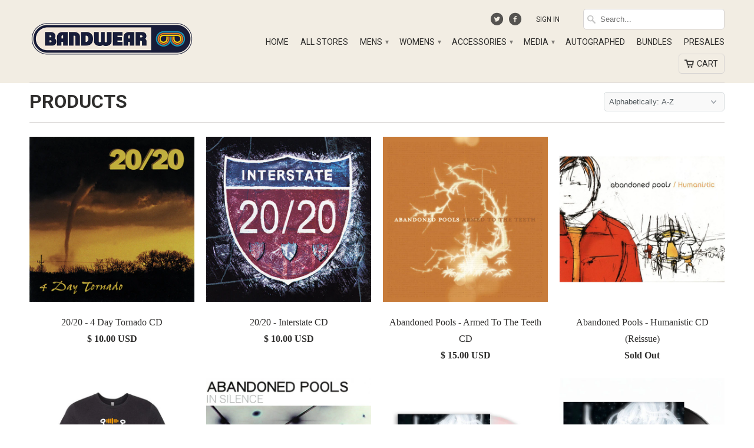

--- FILE ---
content_type: text/html; charset=utf-8
request_url: https://shop.bandwear.com/collections/all
body_size: 44253
content:
<!DOCTYPE html>
<!--[if lt IE 7 ]><html class="ie ie6" lang="en"> <![endif]-->
<!--[if IE 7 ]><html class="ie ie7" lang="en"> <![endif]-->
<!--[if IE 8 ]><html class="ie ie8" lang="en"> <![endif]-->
<!--[if IE 9 ]><html class="ie ie9" lang="en"> <![endif]-->
<!--[if (gte IE 10)|!(IE)]><!--><html lang="en"> <!--<![endif]-->
  <head>

    <meta charset="utf-8">
    <meta http-equiv="cleartype" content="on">
    <meta name="robots" content="index,follow">
	<meta name="google-site-verification" content="3nny_4S19s9swbb40iUbFRj6q3Z252aYD3u7iUQB2s0" />
    
    <title>Products - Bandwear</title>

    

    <!-- Custom Fonts -->
    <link href="//fonts.googleapis.com/css?family=.|Roboto:light,normal,bold|Roboto:light,normal,bold|Roboto:light,normal,bold|" rel="stylesheet" type="text/css" />

    

<meta property="og:url" content="https://shop.bandwear.com/collections/all">


  
      <meta property="og:type" content="website">
      <meta property="og:title" content="Products">
      
        <meta property="og:image" content="http://shop.bandwear.com/cdn/shop/t/2/assets/logo.png?v=164086120709227864711756412851">
        <meta property="og:image:secure_url" content="https://shop.bandwear.com/cdn/shop/t/2/assets/logo.png?v=164086120709227864711756412851">
      
  





  <!-- <meta name="twitter:site" content="@bandwear"> -->

<meta name="twitter:card" content="summary">


    
    

    <!-- Mobile Specific Metas -->
    <meta name="HandheldFriendly" content="True">
    <meta name="MobileOptimized" content="320">
    <meta name="viewport" content="width=device-width, initial-scale=1, maximum-scale=1">

    <!-- Stylesheets for Mobilia 4.0 -->
    <link href="//shop.bandwear.com/cdn/shop/t/2/assets/styles.scss.css?v=57711241077430022951757080679" rel="stylesheet" type="text/css" media="all" />
    <!--[if lte IE 8]>
      <link href="//shop.bandwear.com/cdn/shop/t/2/assets/ie.css?v=48922534004005451001440619827" rel="stylesheet" type="text/css" media="all" />
    <![endif]-->

    <!-- Icons -->
    <link rel="shortcut icon" type="image/x-icon" href="//shop.bandwear.com/cdn/shop/t/2/assets/favicon.png?v=18252182824476972861756412852">
    <link rel="canonical" href="https://shop.bandwear.com/collections/all" />

    

    <!-- jQuery and jQuery fallback -->
    <script src="https://ajax.googleapis.com/ajax/libs/jquery/1.11.3/jquery.min.js"></script>
    <script>window.jQuery || document.write("<script src='//shop.bandwear.com/cdn/shop/t/2/assets/jquery.min.js?v=171470576117159292311440619827'>\x3C/script>")</script>
    <script src="//shop.bandwear.com/cdn/shop/t/2/assets/app.js?v=12989405103597736451715723921" type="text/javascript"></script>
    
    <script src="//shop.bandwear.com/cdn/shopifycloud/storefront/assets/themes_support/option_selection-b017cd28.js" type="text/javascript"></script>
    <script>window.performance && window.performance.mark && window.performance.mark('shopify.content_for_header.start');</script><meta name="google-site-verification" content="sHPOVHNgBek1j7s1jxxX5n7oR5Nkc-RVMHkHaPx7w40">
<meta name="google-site-verification" content="hCRYtQi49-Rq08IlGz-IVisVzrwV0UJ0hs2AmPcnu4M">
<meta id="shopify-digital-wallet" name="shopify-digital-wallet" content="/9655518/digital_wallets/dialog">
<meta name="shopify-checkout-api-token" content="863eb05dcf8d88565befcc499c84434c">
<meta id="in-context-paypal-metadata" data-shop-id="9655518" data-venmo-supported="true" data-environment="production" data-locale="en_US" data-paypal-v4="true" data-currency="USD">
<link rel="alternate" type="application/atom+xml" title="Feed" href="/collections/all.atom" />
<link rel="next" href="/collections/all?page=2">
<script async="async" src="/checkouts/internal/preloads.js?locale=en-US"></script>
<link rel="preconnect" href="https://shop.app" crossorigin="anonymous">
<script async="async" src="https://shop.app/checkouts/internal/preloads.js?locale=en-US&shop_id=9655518" crossorigin="anonymous"></script>
<script id="apple-pay-shop-capabilities" type="application/json">{"shopId":9655518,"countryCode":"US","currencyCode":"USD","merchantCapabilities":["supports3DS"],"merchantId":"gid:\/\/shopify\/Shop\/9655518","merchantName":"Bandwear","requiredBillingContactFields":["postalAddress","email","phone"],"requiredShippingContactFields":["postalAddress","email","phone"],"shippingType":"shipping","supportedNetworks":["visa","masterCard","amex","discover","elo","jcb"],"total":{"type":"pending","label":"Bandwear","amount":"1.00"},"shopifyPaymentsEnabled":true,"supportsSubscriptions":true}</script>
<script id="shopify-features" type="application/json">{"accessToken":"863eb05dcf8d88565befcc499c84434c","betas":["rich-media-storefront-analytics"],"domain":"shop.bandwear.com","predictiveSearch":true,"shopId":9655518,"locale":"en"}</script>
<script>var Shopify = Shopify || {};
Shopify.shop = "bandwear-store.myshopify.com";
Shopify.locale = "en";
Shopify.currency = {"active":"USD","rate":"1.0"};
Shopify.country = "US";
Shopify.theme = {"name":"Mobilia","id":38555332,"schema_name":null,"schema_version":null,"theme_store_id":464,"role":"main"};
Shopify.theme.handle = "null";
Shopify.theme.style = {"id":null,"handle":null};
Shopify.cdnHost = "shop.bandwear.com/cdn";
Shopify.routes = Shopify.routes || {};
Shopify.routes.root = "/";</script>
<script type="module">!function(o){(o.Shopify=o.Shopify||{}).modules=!0}(window);</script>
<script>!function(o){function n(){var o=[];function n(){o.push(Array.prototype.slice.apply(arguments))}return n.q=o,n}var t=o.Shopify=o.Shopify||{};t.loadFeatures=n(),t.autoloadFeatures=n()}(window);</script>
<script>
  window.ShopifyPay = window.ShopifyPay || {};
  window.ShopifyPay.apiHost = "shop.app\/pay";
  window.ShopifyPay.redirectState = null;
</script>
<script id="shop-js-analytics" type="application/json">{"pageType":"collection"}</script>
<script defer="defer" async type="module" src="//shop.bandwear.com/cdn/shopifycloud/shop-js/modules/v2/client.init-shop-cart-sync_CG-L-Qzi.en.esm.js"></script>
<script defer="defer" async type="module" src="//shop.bandwear.com/cdn/shopifycloud/shop-js/modules/v2/chunk.common_B8yXDTDb.esm.js"></script>
<script type="module">
  await import("//shop.bandwear.com/cdn/shopifycloud/shop-js/modules/v2/client.init-shop-cart-sync_CG-L-Qzi.en.esm.js");
await import("//shop.bandwear.com/cdn/shopifycloud/shop-js/modules/v2/chunk.common_B8yXDTDb.esm.js");

  window.Shopify.SignInWithShop?.initShopCartSync?.({"fedCMEnabled":true,"windoidEnabled":true});

</script>
<script>
  window.Shopify = window.Shopify || {};
  if (!window.Shopify.featureAssets) window.Shopify.featureAssets = {};
  window.Shopify.featureAssets['shop-js'] = {"shop-cart-sync":["modules/v2/client.shop-cart-sync_C7TtgCZT.en.esm.js","modules/v2/chunk.common_B8yXDTDb.esm.js"],"shop-button":["modules/v2/client.shop-button_aOcg-RjH.en.esm.js","modules/v2/chunk.common_B8yXDTDb.esm.js"],"init-shop-email-lookup-coordinator":["modules/v2/client.init-shop-email-lookup-coordinator_D-37GF_a.en.esm.js","modules/v2/chunk.common_B8yXDTDb.esm.js"],"init-fed-cm":["modules/v2/client.init-fed-cm_DGh7x7ZX.en.esm.js","modules/v2/chunk.common_B8yXDTDb.esm.js"],"init-windoid":["modules/v2/client.init-windoid_C5PxDKWE.en.esm.js","modules/v2/chunk.common_B8yXDTDb.esm.js"],"shop-toast-manager":["modules/v2/client.shop-toast-manager_BmSBWum3.en.esm.js","modules/v2/chunk.common_B8yXDTDb.esm.js"],"shop-cash-offers":["modules/v2/client.shop-cash-offers_DkchToOx.en.esm.js","modules/v2/chunk.common_B8yXDTDb.esm.js","modules/v2/chunk.modal_dvVUSHam.esm.js"],"init-shop-cart-sync":["modules/v2/client.init-shop-cart-sync_CG-L-Qzi.en.esm.js","modules/v2/chunk.common_B8yXDTDb.esm.js"],"avatar":["modules/v2/client.avatar_BTnouDA3.en.esm.js"],"shop-login-button":["modules/v2/client.shop-login-button_DrVPCwAQ.en.esm.js","modules/v2/chunk.common_B8yXDTDb.esm.js","modules/v2/chunk.modal_dvVUSHam.esm.js"],"pay-button":["modules/v2/client.pay-button_Cw45D1uM.en.esm.js","modules/v2/chunk.common_B8yXDTDb.esm.js"],"init-customer-accounts":["modules/v2/client.init-customer-accounts_BNYsaOzg.en.esm.js","modules/v2/client.shop-login-button_DrVPCwAQ.en.esm.js","modules/v2/chunk.common_B8yXDTDb.esm.js","modules/v2/chunk.modal_dvVUSHam.esm.js"],"checkout-modal":["modules/v2/client.checkout-modal_NoX7b1qq.en.esm.js","modules/v2/chunk.common_B8yXDTDb.esm.js","modules/v2/chunk.modal_dvVUSHam.esm.js"],"init-customer-accounts-sign-up":["modules/v2/client.init-customer-accounts-sign-up_pIEGEpjr.en.esm.js","modules/v2/client.shop-login-button_DrVPCwAQ.en.esm.js","modules/v2/chunk.common_B8yXDTDb.esm.js","modules/v2/chunk.modal_dvVUSHam.esm.js"],"init-shop-for-new-customer-accounts":["modules/v2/client.init-shop-for-new-customer-accounts_BIu2e6le.en.esm.js","modules/v2/client.shop-login-button_DrVPCwAQ.en.esm.js","modules/v2/chunk.common_B8yXDTDb.esm.js","modules/v2/chunk.modal_dvVUSHam.esm.js"],"shop-follow-button":["modules/v2/client.shop-follow-button_B6YY9G4U.en.esm.js","modules/v2/chunk.common_B8yXDTDb.esm.js","modules/v2/chunk.modal_dvVUSHam.esm.js"],"lead-capture":["modules/v2/client.lead-capture_o2hOda6W.en.esm.js","modules/v2/chunk.common_B8yXDTDb.esm.js","modules/v2/chunk.modal_dvVUSHam.esm.js"],"shop-login":["modules/v2/client.shop-login_DA8-MZ-E.en.esm.js","modules/v2/chunk.common_B8yXDTDb.esm.js","modules/v2/chunk.modal_dvVUSHam.esm.js"],"payment-terms":["modules/v2/client.payment-terms_BFsudFhJ.en.esm.js","modules/v2/chunk.common_B8yXDTDb.esm.js","modules/v2/chunk.modal_dvVUSHam.esm.js"]};
</script>
<script>(function() {
  var isLoaded = false;
  function asyncLoad() {
    if (isLoaded) return;
    isLoaded = true;
    var urls = ["\/\/d1liekpayvooaz.cloudfront.net\/apps\/customizery\/customizery.js?shop=bandwear-store.myshopify.com","https:\/\/app.redretarget.com\/sapp\/ptag\/bandwear-store.myshopify.com?shop=bandwear-store.myshopify.com","https:\/\/str.rise-ai.com\/?shop=bandwear-store.myshopify.com","https:\/\/strn.rise-ai.com\/?shop=bandwear-store.myshopify.com","https:\/\/static.klaviyo.com\/onsite\/js\/klaviyo.js?company_id=XhrEJG\u0026shop=bandwear-store.myshopify.com","https:\/\/static.klaviyo.com\/onsite\/js\/klaviyo.js?company_id=XhrEJG\u0026shop=bandwear-store.myshopify.com","https:\/\/shopify.livechatinc.com\/api\/v2\/script\/acb4e5ba-1dd0-4aaa-a96c-9f7ca8834019\/widget.js?shop=bandwear-store.myshopify.com","\/\/cdn.shopify.com\/proxy\/239c00b7fcbd0c4a0ea55544f57727335d2b30a87b71726396f3502a51297aa6\/static.cdn.printful.com\/static\/js\/external\/shopify-product-customizer.js?v=0.28\u0026shop=bandwear-store.myshopify.com\u0026sp-cache-control=cHVibGljLCBtYXgtYWdlPTkwMA","https:\/\/cdn.recovermycart.com\/scripts\/CartJS_v2.min.js?shop=bandwear-store.myshopify.com\u0026shop=bandwear-store.myshopify.com","https:\/\/static.klaviyo.com\/onsite\/js\/klaviyo.js?company_id=TFbZsP\u0026shop=bandwear-store.myshopify.com","https:\/\/static.klaviyo.com\/onsite\/js\/klaviyo.js?company_id=VUXPqq\u0026shop=bandwear-store.myshopify.com","https:\/\/cdn.rebuyengine.com\/onsite\/js\/rebuy.js?shop=bandwear-store.myshopify.com"];
    for (var i = 0; i < urls.length; i++) {
      var s = document.createElement('script');
      s.type = 'text/javascript';
      s.async = true;
      s.src = urls[i];
      var x = document.getElementsByTagName('script')[0];
      x.parentNode.insertBefore(s, x);
    }
  };
  if(window.attachEvent) {
    window.attachEvent('onload', asyncLoad);
  } else {
    window.addEventListener('load', asyncLoad, false);
  }
})();</script>
<script id="__st">var __st={"a":9655518,"offset":-21600,"reqid":"51286323-d5ef-41d3-90d2-552675f0e0d5-1768158193","pageurl":"shop.bandwear.com\/collections\/all","u":"09347fea908d","p":"collection"};</script>
<script>window.ShopifyPaypalV4VisibilityTracking = true;</script>
<script id="captcha-bootstrap">!function(){'use strict';const t='contact',e='account',n='new_comment',o=[[t,t],['blogs',n],['comments',n],[t,'customer']],c=[[e,'customer_login'],[e,'guest_login'],[e,'recover_customer_password'],[e,'create_customer']],r=t=>t.map((([t,e])=>`form[action*='/${t}']:not([data-nocaptcha='true']) input[name='form_type'][value='${e}']`)).join(','),a=t=>()=>t?[...document.querySelectorAll(t)].map((t=>t.form)):[];function s(){const t=[...o],e=r(t);return a(e)}const i='password',u='form_key',d=['recaptcha-v3-token','g-recaptcha-response','h-captcha-response',i],f=()=>{try{return window.sessionStorage}catch{return}},m='__shopify_v',_=t=>t.elements[u];function p(t,e,n=!1){try{const o=window.sessionStorage,c=JSON.parse(o.getItem(e)),{data:r}=function(t){const{data:e,action:n}=t;return t[m]||n?{data:e,action:n}:{data:t,action:n}}(c);for(const[e,n]of Object.entries(r))t.elements[e]&&(t.elements[e].value=n);n&&o.removeItem(e)}catch(o){console.error('form repopulation failed',{error:o})}}const l='form_type',E='cptcha';function T(t){t.dataset[E]=!0}const w=window,h=w.document,L='Shopify',v='ce_forms',y='captcha';let A=!1;((t,e)=>{const n=(g='f06e6c50-85a8-45c8-87d0-21a2b65856fe',I='https://cdn.shopify.com/shopifycloud/storefront-forms-hcaptcha/ce_storefront_forms_captcha_hcaptcha.v1.5.2.iife.js',D={infoText:'Protected by hCaptcha',privacyText:'Privacy',termsText:'Terms'},(t,e,n)=>{const o=w[L][v],c=o.bindForm;if(c)return c(t,g,e,D).then(n);var r;o.q.push([[t,g,e,D],n]),r=I,A||(h.body.append(Object.assign(h.createElement('script'),{id:'captcha-provider',async:!0,src:r})),A=!0)});var g,I,D;w[L]=w[L]||{},w[L][v]=w[L][v]||{},w[L][v].q=[],w[L][y]=w[L][y]||{},w[L][y].protect=function(t,e){n(t,void 0,e),T(t)},Object.freeze(w[L][y]),function(t,e,n,w,h,L){const[v,y,A,g]=function(t,e,n){const i=e?o:[],u=t?c:[],d=[...i,...u],f=r(d),m=r(i),_=r(d.filter((([t,e])=>n.includes(e))));return[a(f),a(m),a(_),s()]}(w,h,L),I=t=>{const e=t.target;return e instanceof HTMLFormElement?e:e&&e.form},D=t=>v().includes(t);t.addEventListener('submit',(t=>{const e=I(t);if(!e)return;const n=D(e)&&!e.dataset.hcaptchaBound&&!e.dataset.recaptchaBound,o=_(e),c=g().includes(e)&&(!o||!o.value);(n||c)&&t.preventDefault(),c&&!n&&(function(t){try{if(!f())return;!function(t){const e=f();if(!e)return;const n=_(t);if(!n)return;const o=n.value;o&&e.removeItem(o)}(t);const e=Array.from(Array(32),(()=>Math.random().toString(36)[2])).join('');!function(t,e){_(t)||t.append(Object.assign(document.createElement('input'),{type:'hidden',name:u})),t.elements[u].value=e}(t,e),function(t,e){const n=f();if(!n)return;const o=[...t.querySelectorAll(`input[type='${i}']`)].map((({name:t})=>t)),c=[...d,...o],r={};for(const[a,s]of new FormData(t).entries())c.includes(a)||(r[a]=s);n.setItem(e,JSON.stringify({[m]:1,action:t.action,data:r}))}(t,e)}catch(e){console.error('failed to persist form',e)}}(e),e.submit())}));const S=(t,e)=>{t&&!t.dataset[E]&&(n(t,e.some((e=>e===t))),T(t))};for(const o of['focusin','change'])t.addEventListener(o,(t=>{const e=I(t);D(e)&&S(e,y())}));const B=e.get('form_key'),M=e.get(l),P=B&&M;t.addEventListener('DOMContentLoaded',(()=>{const t=y();if(P)for(const e of t)e.elements[l].value===M&&p(e,B);[...new Set([...A(),...v().filter((t=>'true'===t.dataset.shopifyCaptcha))])].forEach((e=>S(e,t)))}))}(h,new URLSearchParams(w.location.search),n,t,e,['guest_login'])})(!0,!0)}();</script>
<script integrity="sha256-4kQ18oKyAcykRKYeNunJcIwy7WH5gtpwJnB7kiuLZ1E=" data-source-attribution="shopify.loadfeatures" defer="defer" src="//shop.bandwear.com/cdn/shopifycloud/storefront/assets/storefront/load_feature-a0a9edcb.js" crossorigin="anonymous"></script>
<script crossorigin="anonymous" defer="defer" src="//shop.bandwear.com/cdn/shopifycloud/storefront/assets/shopify_pay/storefront-65b4c6d7.js?v=20250812"></script>
<script data-source-attribution="shopify.dynamic_checkout.dynamic.init">var Shopify=Shopify||{};Shopify.PaymentButton=Shopify.PaymentButton||{isStorefrontPortableWallets:!0,init:function(){window.Shopify.PaymentButton.init=function(){};var t=document.createElement("script");t.src="https://shop.bandwear.com/cdn/shopifycloud/portable-wallets/latest/portable-wallets.en.js",t.type="module",document.head.appendChild(t)}};
</script>
<script data-source-attribution="shopify.dynamic_checkout.buyer_consent">
  function portableWalletsHideBuyerConsent(e){var t=document.getElementById("shopify-buyer-consent"),n=document.getElementById("shopify-subscription-policy-button");t&&n&&(t.classList.add("hidden"),t.setAttribute("aria-hidden","true"),n.removeEventListener("click",e))}function portableWalletsShowBuyerConsent(e){var t=document.getElementById("shopify-buyer-consent"),n=document.getElementById("shopify-subscription-policy-button");t&&n&&(t.classList.remove("hidden"),t.removeAttribute("aria-hidden"),n.addEventListener("click",e))}window.Shopify?.PaymentButton&&(window.Shopify.PaymentButton.hideBuyerConsent=portableWalletsHideBuyerConsent,window.Shopify.PaymentButton.showBuyerConsent=portableWalletsShowBuyerConsent);
</script>
<script data-source-attribution="shopify.dynamic_checkout.cart.bootstrap">document.addEventListener("DOMContentLoaded",(function(){function t(){return document.querySelector("shopify-accelerated-checkout-cart, shopify-accelerated-checkout")}if(t())Shopify.PaymentButton.init();else{new MutationObserver((function(e,n){t()&&(Shopify.PaymentButton.init(),n.disconnect())})).observe(document.body,{childList:!0,subtree:!0})}}));
</script>
<script id='scb4127' type='text/javascript' async='' src='https://shop.bandwear.com/cdn/shopifycloud/privacy-banner/storefront-banner.js'></script><link id="shopify-accelerated-checkout-styles" rel="stylesheet" media="screen" href="https://shop.bandwear.com/cdn/shopifycloud/portable-wallets/latest/accelerated-checkout-backwards-compat.css" crossorigin="anonymous">
<style id="shopify-accelerated-checkout-cart">
        #shopify-buyer-consent {
  margin-top: 1em;
  display: inline-block;
  width: 100%;
}

#shopify-buyer-consent.hidden {
  display: none;
}

#shopify-subscription-policy-button {
  background: none;
  border: none;
  padding: 0;
  text-decoration: underline;
  font-size: inherit;
  cursor: pointer;
}

#shopify-subscription-policy-button::before {
  box-shadow: none;
}

      </style>

<script>window.performance && window.performance.mark && window.performance.mark('shopify.content_for_header.end');</script> 
 

  	<script>window.BOLD = window.BOLD || {};
    window.BOLD.common = window.BOLD.common || {};
    window.BOLD.common.Shopify = window.BOLD.common.Shopify || {};

    window.BOLD.common.Shopify.shop = {
        domain: 'shop.bandwear.com',
        permanent_domain: 'bandwear-store.myshopify.com',
        url: 'https://shop.bandwear.com',
        secure_url: 'https://shop.bandwear.com',
        money_format: "\u003cspan class=money\u003e$ {{amount}} USD\u003c\/span\u003e",
        currency: "USD"
    };

    window.BOLD.common.Shopify.cart = {"note":null,"attributes":{},"original_total_price":0,"total_price":0,"total_discount":0,"total_weight":0.0,"item_count":0,"items":[],"requires_shipping":false,"currency":"USD","items_subtotal_price":0,"cart_level_discount_applications":[],"checkout_charge_amount":0};
    window.BOLD.common.template = 'collection';window.BOLD.common.Shopify.formatMoney = function(money, format) {
        function n(t, e) {
            return "undefined" == typeof t ? e : t
        }
        function r(t, e, r, i) {
            if (e = n(e, 2),
            r = n(r, ","),
            i = n(i, "."),
            isNaN(t) || null == t)
                return 0;
            t = (t / 100).toFixed(e);
            var o = t.split(".")
              , a = o[0].replace(/(\d)(?=(\d\d\d)+(?!\d))/g, "$1" + r)
              , s = o[1] ? i + o[1] : "";
            return a + s
        }
        "string" == typeof money && (money = money.replace(".", ""));
        var i = ""
          , o = /\{\{\s*(\w+)\s*\}\}/
          , a = format || window.BOLD.common.Shopify.shop.money_format || window.Shopify.money_format || "$ {{ amount }}";
        switch (a.match(o)[1]) {
            case "amount":
                i = r(money, 2);
                break;
            case "amount_no_decimals":
                i = r(money, 0);
                break;
            case "amount_with_comma_separator":
                i = r(money, 2, ".", ",");
                break;
            case "amount_no_decimals_with_comma_separator":
                i = r(money, 0, ".", ",");
                break;
            case "amount_with_space_separator":
                i = r(money, 2, ".", " ");
                break;
            case "amount_no_decimals_with_space_separator":
                i = r(money, 0, ".", " ");
                break;
        }
        return a.replace(o, i);
    };

    window.BOLD.common.Shopify.saveProduct = function (handle, product) {
        if (typeof handle === 'string' && typeof window.BOLD.common.Shopify.products[handle] === 'undefined') {
            if (typeof product === 'number') {
                window.BOLD.common.Shopify.handles[product] = handle;
                product = { id: product };
            }
            window.BOLD.common.Shopify.products[handle] = product;
        }
    };

	window.BOLD.common.Shopify.saveVariant = function (variant_id, variant) {
		if (typeof variant_id === 'number' && typeof window.BOLD.common.Shopify.variants[variant_id] === 'undefined') {
			window.BOLD.common.Shopify.variants[variant_id] = variant;
		}
	};window.BOLD.common.Shopify.products = window.BOLD.common.Shopify.products || {};
    window.BOLD.common.Shopify.variants = window.BOLD.common.Shopify.variants || {};
    window.BOLD.common.Shopify.handles = window.BOLD.common.Shopify.handles || {};window.BOLD.common.Shopify.saveProduct(null, null);window.BOLD.common.Shopify.saveProduct("ogl031", 7116353306735);window.BOLD.common.Shopify.saveVariant(41086772904047, {product_id: 7116353306735, price: 1000, group_id: 'null'});window.BOLD.common.Shopify.saveProduct("ogl032", 7116353372271);window.BOLD.common.Shopify.saveVariant(41086772969583, {product_id: 7116353372271, price: 1000, group_id: 'null'});window.BOLD.common.Shopify.saveProduct("abp009", 7519630917743);window.BOLD.common.Shopify.saveVariant(42155397415023, {product_id: 7519630917743, price: 1500, group_id: 'null'});window.BOLD.common.Shopify.saveProduct("abp008", 7519630983279);window.BOLD.common.Shopify.saveVariant(42155397480559, {product_id: 7519630983279, price: 1500, group_id: 'null'});window.BOLD.common.Shopify.saveProduct("abp001", 7519631048815);window.BOLD.common.Shopify.saveVariant(42155397546095, {product_id: 7519631048815, price: 3000, group_id: 'null'});window.BOLD.common.Shopify.saveVariant(42155397578863, {product_id: 7519631048815, price: 3000, group_id: 'null'});window.BOLD.common.Shopify.saveVariant(42155397611631, {product_id: 7519631048815, price: 3000, group_id: 'null'});window.BOLD.common.Shopify.saveVariant(42155397644399, {product_id: 7519631048815, price: 3000, group_id: 'null'});window.BOLD.common.Shopify.saveVariant(42155397677167, {product_id: 7519631048815, price: 3000, group_id: 'null'});window.BOLD.common.Shopify.saveVariant(42155397709935, {product_id: 7519631048815, price: 3000, group_id: 'null'});window.BOLD.common.Shopify.saveProduct("abp019", 7519631114351);window.BOLD.common.Shopify.saveVariant(42155397906543, {product_id: 7519631114351, price: 500, group_id: 'null'});window.BOLD.common.Shopify.saveProduct("abp010", 7519631147119);window.BOLD.common.Shopify.saveVariant(42155397939311, {product_id: 7519631147119, price: 1500, group_id: 'null'});window.BOLD.common.Shopify.saveProduct("abp016", 7519631179887);window.BOLD.common.Shopify.saveVariant(42155397972079, {product_id: 7519631179887, price: 3500, group_id: 'null'});window.BOLD.common.Shopify.saveProduct("abp013", 7519631212655);window.BOLD.common.Shopify.saveVariant(42155398004847, {product_id: 7519631212655, price: 3000, group_id: 'null'});window.BOLD.common.Shopify.saveVariant(42155398037615, {product_id: 7519631212655, price: 3000, group_id: 'null'});window.BOLD.common.Shopify.saveVariant(42155398070383, {product_id: 7519631212655, price: 3000, group_id: 'null'});window.BOLD.common.Shopify.saveVariant(42155398103151, {product_id: 7519631212655, price: 3000, group_id: 'null'});window.BOLD.common.Shopify.saveVariant(42155398135919, {product_id: 7519631212655, price: 3000, group_id: 'null'});window.BOLD.common.Shopify.saveVariant(42155398168687, {product_id: 7519631212655, price: 3000, group_id: 'null'});window.BOLD.common.Shopify.saveProduct("abp015", 7519631245423);window.BOLD.common.Shopify.saveVariant(42155398201455, {product_id: 7519631245423, price: 300, group_id: 'null'});window.BOLD.common.Shopify.saveProduct("abp014", 7519631278191);window.BOLD.common.Shopify.saveVariant(42155398234223, {product_id: 7519631278191, price: 3000, group_id: 'null'});window.BOLD.common.Shopify.saveVariant(42155398266991, {product_id: 7519631278191, price: 3000, group_id: 'null'});window.BOLD.common.Shopify.saveVariant(42155398299759, {product_id: 7519631278191, price: 3000, group_id: 'null'});window.BOLD.common.Shopify.saveVariant(42155398332527, {product_id: 7519631278191, price: 3000, group_id: 'null'});window.BOLD.common.Shopify.saveVariant(42155398365295, {product_id: 7519631278191, price: 3000, group_id: 'null'});window.BOLD.common.Shopify.saveVariant(42155398398063, {product_id: 7519631278191, price: 3000, group_id: 'null'});window.BOLD.common.Shopify.saveProduct("abp002", 7519631343727);window.BOLD.common.Shopify.saveVariant(42155398463599, {product_id: 7519631343727, price: 1500, group_id: 'null'});window.BOLD.common.Shopify.saveProduct("abp017", 7519631442031);window.BOLD.common.Shopify.saveVariant(42155398561903, {product_id: 7519631442031, price: 4000, group_id: 'null'});window.BOLD.common.Shopify.saveProduct("sup137", 3973561253999);window.BOLD.common.Shopify.saveVariant(29558164815983, {product_id: 3973561253999, price: 4000, group_id: 'null'});window.BOLD.common.Shopify.saveProduct("sup141", 3973561286767);window.BOLD.common.Shopify.saveVariant(29558164848751, {product_id: 3973561286767, price: 1700, group_id: 'null'});window.BOLD.common.Shopify.saveProduct("sup139", 3973561385071);window.BOLD.common.Shopify.saveVariant(29558164947055, {product_id: 3973561385071, price: 500, group_id: 'null'});window.BOLD.common.Shopify.saveProduct("ald009", 7143226441839);window.BOLD.common.Shopify.saveVariant(41148164276335, {product_id: 7143226441839, price: 1600, group_id: 'null'});window.BOLD.common.Shopify.saveProduct("ald008", 7143226474607);window.BOLD.common.Shopify.saveVariant(41148164309103, {product_id: 7143226474607, price: 2600, group_id: 'null'});window.BOLD.common.Shopify.saveProduct("ald003", 7143226507375);window.BOLD.common.Shopify.saveVariant(41148164341871, {product_id: 7143226507375, price: 1600, group_id: 'null'});window.BOLD.common.Shopify.saveProduct("ald002", 7143226540143);window.BOLD.common.Shopify.saveVariant(41148164374639, {product_id: 7143226540143, price: 2600, group_id: 'null'});window.BOLD.common.Shopify.saveProduct("ald011", 7143226212463);window.BOLD.common.Shopify.saveVariant(41148164046959, {product_id: 7143226212463, price: 1600, group_id: 'null'});window.BOLD.common.Shopify.saveProduct("ald010", 7143226245231);window.BOLD.common.Shopify.saveVariant(41148164079727, {product_id: 7143226245231, price: 2600, group_id: 'null'});window.BOLD.common.Shopify.saveProduct("ald013", 7177964879983);window.BOLD.common.Shopify.saveVariant(41213745201263, {product_id: 7177964879983, price: 3000, group_id: 'null'});window.BOLD.common.Shopify.saveProduct("ald007", 7143226277999);window.BOLD.common.Shopify.saveVariant(41148164112495, {product_id: 7143226277999, price: 2600, group_id: 'null'});window.BOLD.common.Shopify.saveProduct("ald006", 7143226310767);window.BOLD.common.Shopify.saveVariant(41148164145263, {product_id: 7143226310767, price: 1600, group_id: 'null'});window.BOLD.common.Shopify.saveProduct("ald005", 7143226343535);window.BOLD.common.Shopify.saveVariant(41148164178031, {product_id: 7143226343535, price: 2600, group_id: 'null'});window.BOLD.common.Shopify.saveProduct("ald001", 7143226376303);window.BOLD.common.Shopify.saveVariant(41148164210799, {product_id: 7143226376303, price: 3000, group_id: 'null'});window.BOLD.common.Shopify.saveProduct("ald014", 7177964847215);window.BOLD.common.Shopify.saveVariant(41213745168495, {product_id: 7177964847215, price: 2800, group_id: 'null'});window.BOLD.common.Shopify.saveProduct("ald004", 7143226409071);window.BOLD.common.Shopify.saveVariant(41148164243567, {product_id: 7143226409071, price: 2600, group_id: 'null'});window.BOLD.common.Shopify.saveProduct("ald012", 7177964912751);window.BOLD.common.Shopify.saveVariant(41213745234031, {product_id: 7177964912751, price: 1500, group_id: 'null'});window.BOLD.common.Shopify.saveProduct("ald015", 7194723975279);window.BOLD.common.Shopify.saveVariant(41266629935215, {product_id: 7194723975279, price: 1000, group_id: 'null'});window.BOLD.common.Shopify.saveProduct("afs006", 3880480702575);window.BOLD.common.Shopify.saveVariant(29232300720239, {product_id: 3880480702575, price: 1750, group_id: 'null'});window.BOLD.common.Shopify.saveVariant(29232300753007, {product_id: 3880480702575, price: 1750, group_id: 'null'});window.BOLD.common.Shopify.saveProduct("afs004", 3880480669807);window.BOLD.common.Shopify.saveVariant(29232300687471, {product_id: 3880480669807, price: 300, group_id: 'null'});window.BOLD.common.Shopify.saveProduct("afs005", 3880480637039);window.BOLD.common.Shopify.saveVariant(29232300654703, {product_id: 3880480637039, price: 300, group_id: 'null'});window.BOLD.common.Shopify.saveProduct("afs003", 2199391600751);window.BOLD.common.Shopify.saveVariant(20583336673391, {product_id: 2199391600751, price: 1000, group_id: 'null'});window.BOLD.common.Shopify.saveProduct("afs002", 2199391633519);window.BOLD.common.Shopify.saveVariant(20583336706159, {product_id: 2199391633519, price: 1000, group_id: 'null'});window.BOLD.common.Shopify.saveProduct("cd_afs001", 2067307954287);window.BOLD.common.Shopify.saveVariant(19718637781103, {product_id: 2067307954287, price: 1000, group_id: 'null'});window.BOLD.common.Shopify.saveProduct("agt006", 6721992261743);window.BOLD.common.Shopify.saveVariant(39853757857903, {product_id: 6721992261743, price: 3500, group_id: 'null'});window.BOLD.common.Shopify.saveVariant(39853757890671, {product_id: 6721992261743, price: 3500, group_id: 'null'});window.BOLD.common.Shopify.saveVariant(39853757923439, {product_id: 6721992261743, price: 3500, group_id: 'null'});window.BOLD.common.Shopify.saveVariant(39853757956207, {product_id: 6721992261743, price: 3500, group_id: 'null'});window.BOLD.common.Shopify.saveVariant(39853757988975, {product_id: 6721992261743, price: 3500, group_id: 'null'});window.BOLD.common.Shopify.saveVariant(39853758021743, {product_id: 6721992261743, price: 3500, group_id: 'null'});window.BOLD.common.Shopify.saveProduct("agt002", 6721992294511);window.BOLD.common.Shopify.saveVariant(39853758054511, {product_id: 6721992294511, price: 1500, group_id: 'null'});window.BOLD.common.Shopify.saveProduct("agt007", 6721992327279);window.BOLD.common.Shopify.saveVariant(39853758087279, {product_id: 6721992327279, price: 4500, group_id: 'null'});window.BOLD.common.Shopify.saveVariant(39853758120047, {product_id: 6721992327279, price: 4500, group_id: 'null'});window.BOLD.common.Shopify.saveVariant(39853758152815, {product_id: 6721992327279, price: 4500, group_id: 'null'});window.BOLD.common.Shopify.saveVariant(39853758185583, {product_id: 6721992327279, price: 4500, group_id: 'null'});window.BOLD.common.Shopify.saveVariant(39853758218351, {product_id: 6721992327279, price: 4500, group_id: 'null'});window.BOLD.common.Shopify.saveVariant(39853758251119, {product_id: 6721992327279, price: 4500, group_id: 'null'});window.BOLD.common.Shopify.saveProduct("agt001", 6721992360047);window.BOLD.common.Shopify.saveVariant(39853758283887, {product_id: 6721992360047, price: 1000, group_id: 'null'});window.BOLD.common.Shopify.saveProduct("agt004", 6721992392815);window.BOLD.common.Shopify.saveVariant(39853758316655, {product_id: 6721992392815, price: 3000, group_id: 'null'});window.BOLD.common.Shopify.saveProduct("agt009", 6721992425583);window.BOLD.common.Shopify.saveVariant(39853758349423, {product_id: 6721992425583, price: 6000, group_id: 'null'});window.BOLD.common.Shopify.saveVariant(39853758382191, {product_id: 6721992425583, price: 6000, group_id: 'null'});window.BOLD.common.Shopify.saveVariant(39853758414959, {product_id: 6721992425583, price: 6000, group_id: 'null'});window.BOLD.common.Shopify.saveVariant(39853758447727, {product_id: 6721992425583, price: 6000, group_id: 'null'});window.BOLD.common.Shopify.saveVariant(39853758480495, {product_id: 6721992425583, price: 6000, group_id: 'null'});window.BOLD.common.Shopify.saveVariant(39853758513263, {product_id: 6721992425583, price: 6000, group_id: 'null'});window.BOLD.common.Shopify.saveProduct("agt003", 6721992458351);window.BOLD.common.Shopify.saveVariant(39853758546031, {product_id: 6721992458351, price: 3000, group_id: 'null'});window.BOLD.common.Shopify.saveProduct("agt008", 6721992491119);window.BOLD.common.Shopify.saveVariant(39853758578799, {product_id: 6721992491119, price: 6000, group_id: 'null'});window.BOLD.common.Shopify.saveVariant(39853758611567, {product_id: 6721992491119, price: 6000, group_id: 'null'});window.BOLD.common.Shopify.saveVariant(39853758644335, {product_id: 6721992491119, price: 6000, group_id: 'null'});window.BOLD.common.Shopify.saveVariant(39853758677103, {product_id: 6721992491119, price: 6000, group_id: 'null'});window.BOLD.common.Shopify.saveVariant(39853758709871, {product_id: 6721992491119, price: 6000, group_id: 'null'});window.BOLD.common.Shopify.saveVariant(39853758742639, {product_id: 6721992491119, price: 6000, group_id: 'null'});window.BOLD.common.Shopify.saveProduct("all002", 6734153842799);window.BOLD.common.Shopify.saveVariant(39876472897647, {product_id: 6734153842799, price: 3000, group_id: 'null'});window.BOLD.common.Shopify.saveVariant(39876472930415, {product_id: 6734153842799, price: 3000, group_id: 'null'});window.BOLD.common.Shopify.saveVariant(39876472963183, {product_id: 6734153842799, price: 3000, group_id: 'null'});window.BOLD.common.Shopify.saveVariant(39876472995951, {product_id: 6734153842799, price: 3000, group_id: 'null'});window.BOLD.common.Shopify.saveVariant(39876473028719, {product_id: 6734153842799, price: 3000, group_id: 'null'});window.BOLD.common.Shopify.saveVariant(39876473061487, {product_id: 6734153842799, price: 3000, group_id: 'null'});window.BOLD.common.Shopify.saveProduct("all008", 6734344716399);window.BOLD.common.Shopify.saveVariant(39876745986159, {product_id: 6734344716399, price: 2500, group_id: 'null'});window.BOLD.common.Shopify.saveVariant(39876746018927, {product_id: 6734344716399, price: 2500, group_id: 'null'});window.BOLD.common.Shopify.saveVariant(39876746051695, {product_id: 6734344716399, price: 2500, group_id: 'null'});window.BOLD.common.Shopify.saveVariant(39876746084463, {product_id: 6734344716399, price: 2500, group_id: 'null'});window.BOLD.common.Shopify.saveVariant(39876746117231, {product_id: 6734344716399, price: 2500, group_id: 'null'});window.BOLD.common.Shopify.saveProduct("all017", 7068985426031);window.BOLD.common.Shopify.saveVariant(40996651663471, {product_id: 7068985426031, price: 500, group_id: 'null'});window.BOLD.common.Shopify.metafields = window.BOLD.common.Shopify.metafields || {};window.BOLD.common.Shopify.metafields["bold_rp"] = {};</script>

<link href="//shop.bandwear.com/cdn/shop/t/2/assets/bold-upsell.css?v=51915886505602322711542121586" rel="stylesheet" type="text/css" media="all" />
<link href="//shop.bandwear.com/cdn/shop/t/2/assets/bold-upsell-custom.css?v=22694649775483342311576097444" rel="stylesheet" type="text/css" media="all" />

    
    <meta name="google-site-verification" content="NG_gkq4gIp7bTGUdaQY9esX6bEwycNTx3kJGXmvtsoI" />
    
    <meta name="google-site-verification" content="cFkzXgNPixIa11lD8YQ-adESkVvRx-3M_o-yBG-KHx4" />
    
    <!-- Google Tag Manager -->
    <script>(function(w,d,s,l,i){w[l]=w[l]||[];w[l].push({'gtm.start':
    new Date().getTime(),event:'gtm.js'});var f=d.getElementsByTagName(s)[0],
    j=d.createElement(s),dl=l!='dataLayer'?'&l='+l:'';j.async=true;j.src=
    'https://www.googletagmanager.com/gtm.js?id='+i+dl;f.parentNode.insertBefore(j,f);
    })(window,document,'script','dataLayer','GTM-PXMWDPF');</script>
    <!-- End Google Tag Manager -->
    
    <!-- Global site tag (gtag.js) - Google Ads: 761710433 -->
    <script async src="https://www.googletagmanager.com/gtag/js?id=AW-761710433"></script>
    <script>
     window.dataLayer = window.dataLayer || [];
     function gtag(){dataLayer.push(arguments);}
     gtag('js', new Date());
     gtag('config', 'AW-761710433');
    </script>
    
    

    <!-- Twitter universal website tag code -->
    <script>
      !function(e,t,n,s,u,a){e.twq||(s=e.twq=function(){s.exe?s.exe.apply(s,arguments):s.queue.push(arguments);
      },s.version='1.1',s.queue=[],u=t.createElement(n),u.async=!0,u.src='//static.ads-twitter.com/uwt.js',
      a=t.getElementsByTagName(n)[0],a.parentNode.insertBefore(u,a))}(window,document,'script');
      // Insert Twitter Pixel ID and Standard Event data below
      twq('init','o1fjp');
      twq('track','PageView');
    </script>
    <!-- End Twitter universal website tag code -->
    
    <!-- Pinterest Code Manager -->
    <meta name="p:domain_verify" content="309c571e0799e421c2b9f1e45c51a70c"/>
    <!-- End Pinterest Tag code -->
    <meta name=“facebook-domain-verification” content=“nhsa4l44u8rre6i8f3k8eqkf9kx2i5" />
  

  <!-- BEGIN Pinterest Tag -->
<script>
!function(e){if(!window.pintrk){window.pintrk = function () {
window.pintrk.queue.push(Array.prototype.slice.call(arguments))};var
  n=window.pintrk;n.queue=[],n.version="3.0";var
  t=document.createElement("script");t.async=!0,t.src=e;var
  r=document.getElementsByTagName("script")[0];
  r.parentNode.insertBefore(t,r)}}("https://s.pinimg.com/ct/core.js");
  pintrk('load', '2613955123572', {em: ''});
pintrk('page');
</script>
<noscript>
<img height="1" width="1" style="display:none;" alt=""
  src="https://ct.pinterest.com/v3/?event=init&tid=2613955123572&pd[em]=&noscript=1" />
</noscript>
<!-- END Pinterest Tag -->


	<!-- PINTEREST COLLECTION PAGE VISIT EVENT -->
    <script>
    	pintrk('track', 'viewcategory', {
    	line_items: [
    	{
    		product_category: 'Products'
    	}
    	]
    });
    </script>











<!-- BEGIN app block: shopify://apps/fontify/blocks/app-embed/334490e2-2153-4a2e-a452-e90bdeffa3cc --><link rel="preconnect" href="https://cdn.nitroapps.co" crossorigin=""><!-- Shop metafields --><style type="text/css" id="nitro-fontify" >
</style>
<script>
    console.log(null);
    console.log(null);
  </script><script
  type="text/javascript"
  id="fontify-scripts"
>
  
  (function () {
    // Prevent duplicate execution
    if (window.fontifyScriptInitialized) {
      return;
    }
    window.fontifyScriptInitialized = true;

    if (window.opener) {
      // Remove existing listener if any before adding new one
      if (window.fontifyMessageListener) {
        window.removeEventListener('message', window.fontifyMessageListener, false);
      }

      function watchClosedWindow() {
        let itv = setInterval(function () {
          if (!window.opener || window.opener.closed) {
            clearInterval(itv);
            window.close();
          }
        }, 1000);
      }

      // Helper function to inject scripts and links from vite-tag content
      function injectScript(encodedContent) {
        

        // Decode HTML entities
        const tempTextarea = document.createElement('textarea');
        tempTextarea.innerHTML = encodedContent;
        const viteContent = tempTextarea.value;

        // Parse HTML content
        const tempDiv = document.createElement('div');
        tempDiv.innerHTML = viteContent;

        // Track duplicates within tempDiv only
        const scriptIds = new Set();
        const scriptSrcs = new Set();
        const linkKeys = new Set();

        // Helper to clone element attributes
        function cloneAttributes(source, target) {
          Array.from(source.attributes).forEach(function(attr) {
            if (attr.name === 'crossorigin') {
              target.crossOrigin = attr.value;
            } else {
              target.setAttribute(attr.name, attr.value);
            }
          });
          if (source.textContent) {
            target.textContent = source.textContent;
          }
        }

        // Inject scripts (filter duplicates within tempDiv)
        tempDiv.querySelectorAll('script').forEach(function(script) {
          const scriptId = script.getAttribute('id');
          const scriptSrc = script.getAttribute('src');

          // Skip if duplicate in tempDiv
          if ((scriptId && scriptIds.has(scriptId)) || (scriptSrc && scriptSrcs.has(scriptSrc))) {
            return;
          }

          // Track script
          if (scriptId) scriptIds.add(scriptId);
          if (scriptSrc) scriptSrcs.add(scriptSrc);

          // Clone and inject
          const newScript = document.createElement('script');
          cloneAttributes(script, newScript);

          document.head.appendChild(newScript);
        });

        // Inject links (filter duplicates within tempDiv)
        tempDiv.querySelectorAll('link').forEach(function(link) {
          const linkHref = link.getAttribute('href');
          const linkRel = link.getAttribute('rel') || '';
          const key = linkHref + '|' + linkRel;

          // Skip if duplicate in tempDiv
          if (linkHref && linkKeys.has(key)) {
            return;
          }

          // Track link
          if (linkHref) linkKeys.add(key);

          // Clone and inject
          const newLink = document.createElement('link');
          cloneAttributes(link, newLink);
          document.head.appendChild(newLink);
        });
      }

      // Function to apply preview font data


      function receiveMessage(event) {
        watchClosedWindow();
        if (event.data.action == 'fontify_ready') {
          console.log('fontify_ready');
          injectScript(`&lt;!-- BEGIN app snippet: vite-tag --&gt;


  &lt;script src=&quot;https://cdn.shopify.com/extensions/019ba0ce-caa4-76d5-b2f4-927178df93da/fontify-polaris-9/assets/main-B3V8Mu2P.js&quot; type=&quot;module&quot; crossorigin=&quot;anonymous&quot;&gt;&lt;/script&gt;

&lt;!-- END app snippet --&gt;
  &lt;!-- BEGIN app snippet: vite-tag --&gt;


  &lt;link href=&quot;//cdn.shopify.com/extensions/019ba0ce-caa4-76d5-b2f4-927178df93da/fontify-polaris-9/assets/main-GVRB1u2d.css&quot; rel=&quot;stylesheet&quot; type=&quot;text/css&quot; media=&quot;all&quot; /&gt;

&lt;!-- END app snippet --&gt;
`);

        } else if (event.data.action == 'font_audit_ready') {
          injectScript(`&lt;!-- BEGIN app snippet: vite-tag --&gt;


  &lt;script src=&quot;https://cdn.shopify.com/extensions/019ba0ce-caa4-76d5-b2f4-927178df93da/fontify-polaris-9/assets/audit-DDeWPAiq.js&quot; type=&quot;module&quot; crossorigin=&quot;anonymous&quot;&gt;&lt;/script&gt;

&lt;!-- END app snippet --&gt;
  &lt;!-- BEGIN app snippet: vite-tag --&gt;


  &lt;link href=&quot;//cdn.shopify.com/extensions/019ba0ce-caa4-76d5-b2f4-927178df93da/fontify-polaris-9/assets/audit-CNr6hPle.css&quot; rel=&quot;stylesheet&quot; type=&quot;text/css&quot; media=&quot;all&quot; /&gt;

&lt;!-- END app snippet --&gt;
`);

        } else if (event.data.action == 'preview_font_data') {
          const fontData = event?.data || null;
          window.fontifyPreviewData = fontData;
          injectScript(`&lt;!-- BEGIN app snippet: vite-tag --&gt;


  &lt;script src=&quot;https://cdn.shopify.com/extensions/019ba0ce-caa4-76d5-b2f4-927178df93da/fontify-polaris-9/assets/preview-CH6oXAfY.js&quot; type=&quot;module&quot; crossorigin=&quot;anonymous&quot;&gt;&lt;/script&gt;

&lt;!-- END app snippet --&gt;
`);
        }
      }

      // Store reference to listener for cleanup
      window.fontifyMessageListener = receiveMessage;
      window.addEventListener('message', receiveMessage, false);

      // Send init message when window is opened from opener
      if (window.opener) {
        window.opener.postMessage({ action: `${window.name}_init`, data: JSON.parse(JSON.stringify({})) }, '*');
      }
    }
  })();
</script>


<!-- END app block --><script src="https://cdn.shopify.com/extensions/019b1279-d906-7ffa-a5c9-fc5d5f608bed/auction-extension-75/assets/CodeBlockAction.min.js" type="text/javascript" defer="defer"></script>
<link href="https://monorail-edge.shopifysvc.com" rel="dns-prefetch">
<script>(function(){if ("sendBeacon" in navigator && "performance" in window) {try {var session_token_from_headers = performance.getEntriesByType('navigation')[0].serverTiming.find(x => x.name == '_s').description;} catch {var session_token_from_headers = undefined;}var session_cookie_matches = document.cookie.match(/_shopify_s=([^;]*)/);var session_token_from_cookie = session_cookie_matches && session_cookie_matches.length === 2 ? session_cookie_matches[1] : "";var session_token = session_token_from_headers || session_token_from_cookie || "";function handle_abandonment_event(e) {var entries = performance.getEntries().filter(function(entry) {return /monorail-edge.shopifysvc.com/.test(entry.name);});if (!window.abandonment_tracked && entries.length === 0) {window.abandonment_tracked = true;var currentMs = Date.now();var navigation_start = performance.timing.navigationStart;var payload = {shop_id: 9655518,url: window.location.href,navigation_start,duration: currentMs - navigation_start,session_token,page_type: "collection"};window.navigator.sendBeacon("https://monorail-edge.shopifysvc.com/v1/produce", JSON.stringify({schema_id: "online_store_buyer_site_abandonment/1.1",payload: payload,metadata: {event_created_at_ms: currentMs,event_sent_at_ms: currentMs}}));}}window.addEventListener('pagehide', handle_abandonment_event);}}());</script>
<script id="web-pixels-manager-setup">(function e(e,d,r,n,o){if(void 0===o&&(o={}),!Boolean(null===(a=null===(i=window.Shopify)||void 0===i?void 0:i.analytics)||void 0===a?void 0:a.replayQueue)){var i,a;window.Shopify=window.Shopify||{};var t=window.Shopify;t.analytics=t.analytics||{};var s=t.analytics;s.replayQueue=[],s.publish=function(e,d,r){return s.replayQueue.push([e,d,r]),!0};try{self.performance.mark("wpm:start")}catch(e){}var l=function(){var e={modern:/Edge?\/(1{2}[4-9]|1[2-9]\d|[2-9]\d{2}|\d{4,})\.\d+(\.\d+|)|Firefox\/(1{2}[4-9]|1[2-9]\d|[2-9]\d{2}|\d{4,})\.\d+(\.\d+|)|Chrom(ium|e)\/(9{2}|\d{3,})\.\d+(\.\d+|)|(Maci|X1{2}).+ Version\/(15\.\d+|(1[6-9]|[2-9]\d|\d{3,})\.\d+)([,.]\d+|)( \(\w+\)|)( Mobile\/\w+|) Safari\/|Chrome.+OPR\/(9{2}|\d{3,})\.\d+\.\d+|(CPU[ +]OS|iPhone[ +]OS|CPU[ +]iPhone|CPU IPhone OS|CPU iPad OS)[ +]+(15[._]\d+|(1[6-9]|[2-9]\d|\d{3,})[._]\d+)([._]\d+|)|Android:?[ /-](13[3-9]|1[4-9]\d|[2-9]\d{2}|\d{4,})(\.\d+|)(\.\d+|)|Android.+Firefox\/(13[5-9]|1[4-9]\d|[2-9]\d{2}|\d{4,})\.\d+(\.\d+|)|Android.+Chrom(ium|e)\/(13[3-9]|1[4-9]\d|[2-9]\d{2}|\d{4,})\.\d+(\.\d+|)|SamsungBrowser\/([2-9]\d|\d{3,})\.\d+/,legacy:/Edge?\/(1[6-9]|[2-9]\d|\d{3,})\.\d+(\.\d+|)|Firefox\/(5[4-9]|[6-9]\d|\d{3,})\.\d+(\.\d+|)|Chrom(ium|e)\/(5[1-9]|[6-9]\d|\d{3,})\.\d+(\.\d+|)([\d.]+$|.*Safari\/(?![\d.]+ Edge\/[\d.]+$))|(Maci|X1{2}).+ Version\/(10\.\d+|(1[1-9]|[2-9]\d|\d{3,})\.\d+)([,.]\d+|)( \(\w+\)|)( Mobile\/\w+|) Safari\/|Chrome.+OPR\/(3[89]|[4-9]\d|\d{3,})\.\d+\.\d+|(CPU[ +]OS|iPhone[ +]OS|CPU[ +]iPhone|CPU IPhone OS|CPU iPad OS)[ +]+(10[._]\d+|(1[1-9]|[2-9]\d|\d{3,})[._]\d+)([._]\d+|)|Android:?[ /-](13[3-9]|1[4-9]\d|[2-9]\d{2}|\d{4,})(\.\d+|)(\.\d+|)|Mobile Safari.+OPR\/([89]\d|\d{3,})\.\d+\.\d+|Android.+Firefox\/(13[5-9]|1[4-9]\d|[2-9]\d{2}|\d{4,})\.\d+(\.\d+|)|Android.+Chrom(ium|e)\/(13[3-9]|1[4-9]\d|[2-9]\d{2}|\d{4,})\.\d+(\.\d+|)|Android.+(UC? ?Browser|UCWEB|U3)[ /]?(15\.([5-9]|\d{2,})|(1[6-9]|[2-9]\d|\d{3,})\.\d+)\.\d+|SamsungBrowser\/(5\.\d+|([6-9]|\d{2,})\.\d+)|Android.+MQ{2}Browser\/(14(\.(9|\d{2,})|)|(1[5-9]|[2-9]\d|\d{3,})(\.\d+|))(\.\d+|)|K[Aa][Ii]OS\/(3\.\d+|([4-9]|\d{2,})\.\d+)(\.\d+|)/},d=e.modern,r=e.legacy,n=navigator.userAgent;return n.match(d)?"modern":n.match(r)?"legacy":"unknown"}(),u="modern"===l?"modern":"legacy",c=(null!=n?n:{modern:"",legacy:""})[u],f=function(e){return[e.baseUrl,"/wpm","/b",e.hashVersion,"modern"===e.buildTarget?"m":"l",".js"].join("")}({baseUrl:d,hashVersion:r,buildTarget:u}),m=function(e){var d=e.version,r=e.bundleTarget,n=e.surface,o=e.pageUrl,i=e.monorailEndpoint;return{emit:function(e){var a=e.status,t=e.errorMsg,s=(new Date).getTime(),l=JSON.stringify({metadata:{event_sent_at_ms:s},events:[{schema_id:"web_pixels_manager_load/3.1",payload:{version:d,bundle_target:r,page_url:o,status:a,surface:n,error_msg:t},metadata:{event_created_at_ms:s}}]});if(!i)return console&&console.warn&&console.warn("[Web Pixels Manager] No Monorail endpoint provided, skipping logging."),!1;try{return self.navigator.sendBeacon.bind(self.navigator)(i,l)}catch(e){}var u=new XMLHttpRequest;try{return u.open("POST",i,!0),u.setRequestHeader("Content-Type","text/plain"),u.send(l),!0}catch(e){return console&&console.warn&&console.warn("[Web Pixels Manager] Got an unhandled error while logging to Monorail."),!1}}}}({version:r,bundleTarget:l,surface:e.surface,pageUrl:self.location.href,monorailEndpoint:e.monorailEndpoint});try{o.browserTarget=l,function(e){var d=e.src,r=e.async,n=void 0===r||r,o=e.onload,i=e.onerror,a=e.sri,t=e.scriptDataAttributes,s=void 0===t?{}:t,l=document.createElement("script"),u=document.querySelector("head"),c=document.querySelector("body");if(l.async=n,l.src=d,a&&(l.integrity=a,l.crossOrigin="anonymous"),s)for(var f in s)if(Object.prototype.hasOwnProperty.call(s,f))try{l.dataset[f]=s[f]}catch(e){}if(o&&l.addEventListener("load",o),i&&l.addEventListener("error",i),u)u.appendChild(l);else{if(!c)throw new Error("Did not find a head or body element to append the script");c.appendChild(l)}}({src:f,async:!0,onload:function(){if(!function(){var e,d;return Boolean(null===(d=null===(e=window.Shopify)||void 0===e?void 0:e.analytics)||void 0===d?void 0:d.initialized)}()){var d=window.webPixelsManager.init(e)||void 0;if(d){var r=window.Shopify.analytics;r.replayQueue.forEach((function(e){var r=e[0],n=e[1],o=e[2];d.publishCustomEvent(r,n,o)})),r.replayQueue=[],r.publish=d.publishCustomEvent,r.visitor=d.visitor,r.initialized=!0}}},onerror:function(){return m.emit({status:"failed",errorMsg:"".concat(f," has failed to load")})},sri:function(e){var d=/^sha384-[A-Za-z0-9+/=]+$/;return"string"==typeof e&&d.test(e)}(c)?c:"",scriptDataAttributes:o}),m.emit({status:"loading"})}catch(e){m.emit({status:"failed",errorMsg:(null==e?void 0:e.message)||"Unknown error"})}}})({shopId: 9655518,storefrontBaseUrl: "https://shop.bandwear.com",extensionsBaseUrl: "https://extensions.shopifycdn.com/cdn/shopifycloud/web-pixels-manager",monorailEndpoint: "https://monorail-edge.shopifysvc.com/unstable/produce_batch",surface: "storefront-renderer",enabledBetaFlags: ["2dca8a86","a0d5f9d2"],webPixelsConfigList: [{"id":"1688207471","configuration":"{\"accountID\":\"XhrEJG\",\"webPixelConfig\":\"eyJlbmFibGVBZGRlZFRvQ2FydEV2ZW50cyI6IHRydWV9\"}","eventPayloadVersion":"v1","runtimeContext":"STRICT","scriptVersion":"524f6c1ee37bacdca7657a665bdca589","type":"APP","apiClientId":123074,"privacyPurposes":["ANALYTICS","MARKETING"],"dataSharingAdjustments":{"protectedCustomerApprovalScopes":["read_customer_address","read_customer_email","read_customer_name","read_customer_personal_data","read_customer_phone"]}},{"id":"942047343","configuration":"{\"storeUuid\":\"acb4e5ba-1dd0-4aaa-a96c-9f7ca8834019\"}","eventPayloadVersion":"v1","runtimeContext":"STRICT","scriptVersion":"035ee28a6488b3027bb897f191857f56","type":"APP","apiClientId":1806141,"privacyPurposes":["ANALYTICS","MARKETING","SALE_OF_DATA"],"dataSharingAdjustments":{"protectedCustomerApprovalScopes":["read_customer_address","read_customer_email","read_customer_name","read_customer_personal_data","read_customer_phone"]}},{"id":"840761455","configuration":"{\"storeIdentity\":\"bandwear-store.myshopify.com\",\"baseURL\":\"https:\\\/\\\/api.printful.com\\\/shopify-pixels\"}","eventPayloadVersion":"v1","runtimeContext":"STRICT","scriptVersion":"74f275712857ab41bea9d998dcb2f9da","type":"APP","apiClientId":156624,"privacyPurposes":["ANALYTICS","MARKETING","SALE_OF_DATA"],"dataSharingAdjustments":{"protectedCustomerApprovalScopes":["read_customer_address","read_customer_email","read_customer_name","read_customer_personal_data","read_customer_phone"]}},{"id":"305922159","configuration":"{\"config\":\"{\\\"google_tag_ids\\\":[\\\"G-YR4ZLRV7X5\\\",\\\"GT-MK5DP2D\\\"],\\\"target_country\\\":\\\"US\\\",\\\"gtag_events\\\":[{\\\"type\\\":\\\"search\\\",\\\"action_label\\\":\\\"G-YR4ZLRV7X5\\\"},{\\\"type\\\":\\\"begin_checkout\\\",\\\"action_label\\\":\\\"G-YR4ZLRV7X5\\\"},{\\\"type\\\":\\\"view_item\\\",\\\"action_label\\\":[\\\"G-YR4ZLRV7X5\\\",\\\"MC-8RQE32PXNF\\\"]},{\\\"type\\\":\\\"purchase\\\",\\\"action_label\\\":[\\\"G-YR4ZLRV7X5\\\",\\\"MC-8RQE32PXNF\\\"]},{\\\"type\\\":\\\"page_view\\\",\\\"action_label\\\":[\\\"G-YR4ZLRV7X5\\\",\\\"MC-8RQE32PXNF\\\"]},{\\\"type\\\":\\\"add_payment_info\\\",\\\"action_label\\\":\\\"G-YR4ZLRV7X5\\\"},{\\\"type\\\":\\\"add_to_cart\\\",\\\"action_label\\\":\\\"G-YR4ZLRV7X5\\\"}],\\\"enable_monitoring_mode\\\":false}\"}","eventPayloadVersion":"v1","runtimeContext":"OPEN","scriptVersion":"b2a88bafab3e21179ed38636efcd8a93","type":"APP","apiClientId":1780363,"privacyPurposes":[],"dataSharingAdjustments":{"protectedCustomerApprovalScopes":["read_customer_address","read_customer_email","read_customer_name","read_customer_personal_data","read_customer_phone"]}},{"id":"245137519","configuration":"{\"pixelCode\":\"CMELPQBC77U58IELRIFG\"}","eventPayloadVersion":"v1","runtimeContext":"STRICT","scriptVersion":"22e92c2ad45662f435e4801458fb78cc","type":"APP","apiClientId":4383523,"privacyPurposes":["ANALYTICS","MARKETING","SALE_OF_DATA"],"dataSharingAdjustments":{"protectedCustomerApprovalScopes":["read_customer_address","read_customer_email","read_customer_name","read_customer_personal_data","read_customer_phone"]}},{"id":"6619247","configuration":"{\"hashed_organization_id\":\"b03144abefcb0cb363bf15f482614c49_v1\",\"app_key\":\"bandwear-store\",\"allow_collect_personal_data\":\"true\"}","eventPayloadVersion":"v1","runtimeContext":"STRICT","scriptVersion":"c3e64302e4c6a915b615bb03ddf3784a","type":"APP","apiClientId":111542,"privacyPurposes":["ANALYTICS","MARKETING","SALE_OF_DATA"],"dataSharingAdjustments":{"protectedCustomerApprovalScopes":["read_customer_address","read_customer_email","read_customer_name","read_customer_personal_data","read_customer_phone"]}},{"id":"93814895","eventPayloadVersion":"1","runtimeContext":"LAX","scriptVersion":"5","type":"CUSTOM","privacyPurposes":[],"name":"Bandwear Client Pixels"},{"id":"103055471","eventPayloadVersion":"1","runtimeContext":"LAX","scriptVersion":"1","type":"CUSTOM","privacyPurposes":["ANALYTICS","MARKETING","SALE_OF_DATA"],"name":"Load Reddit Tracking Scripts"},{"id":"103088239","eventPayloadVersion":"1","runtimeContext":"LAX","scriptVersion":"1","type":"CUSTOM","privacyPurposes":["ANALYTICS","MARKETING","SALE_OF_DATA"],"name":"Load Spotify Tracking Scripts"},{"id":"shopify-app-pixel","configuration":"{}","eventPayloadVersion":"v1","runtimeContext":"STRICT","scriptVersion":"0450","apiClientId":"shopify-pixel","type":"APP","privacyPurposes":["ANALYTICS","MARKETING"]},{"id":"shopify-custom-pixel","eventPayloadVersion":"v1","runtimeContext":"LAX","scriptVersion":"0450","apiClientId":"shopify-pixel","type":"CUSTOM","privacyPurposes":["ANALYTICS","MARKETING"]}],isMerchantRequest: false,initData: {"shop":{"name":"Bandwear","paymentSettings":{"currencyCode":"USD"},"myshopifyDomain":"bandwear-store.myshopify.com","countryCode":"US","storefrontUrl":"https:\/\/shop.bandwear.com"},"customer":null,"cart":null,"checkout":null,"productVariants":[],"purchasingCompany":null},},"https://shop.bandwear.com/cdn","7cecd0b6w90c54c6cpe92089d5m57a67346",{"modern":"","legacy":""},{"shopId":"9655518","storefrontBaseUrl":"https:\/\/shop.bandwear.com","extensionBaseUrl":"https:\/\/extensions.shopifycdn.com\/cdn\/shopifycloud\/web-pixels-manager","surface":"storefront-renderer","enabledBetaFlags":"[\"2dca8a86\", \"a0d5f9d2\"]","isMerchantRequest":"false","hashVersion":"7cecd0b6w90c54c6cpe92089d5m57a67346","publish":"custom","events":"[[\"page_viewed\",{}],[\"collection_viewed\",{\"collection\":{\"id\":\"\",\"title\":\"Products\",\"productVariants\":[{\"price\":{\"amount\":10.0,\"currencyCode\":\"USD\"},\"product\":{\"title\":\"20\/20 - 4 Day Tornado CD\",\"vendor\":\"Oglio Records\",\"id\":\"7116353306735\",\"untranslatedTitle\":\"20\/20 - 4 Day Tornado CD\",\"url\":\"\/products\/ogl031\",\"type\":\"Compact Disc\"},\"id\":\"41086772904047\",\"image\":{\"src\":\"\/\/shop.bandwear.com\/cdn\/shop\/files\/2020-4DayTornado_500_1.jpg?v=1686238790\"},\"sku\":\"ogl031-1-4\",\"title\":\"CD\",\"untranslatedTitle\":\"CD\"},{\"price\":{\"amount\":10.0,\"currencyCode\":\"USD\"},\"product\":{\"title\":\"20\/20 - Interstate CD\",\"vendor\":\"Oglio Records\",\"id\":\"7116353372271\",\"untranslatedTitle\":\"20\/20 - Interstate CD\",\"url\":\"\/products\/ogl032\",\"type\":\"Compact Disc\"},\"id\":\"41086772969583\",\"image\":{\"src\":\"\/\/shop.bandwear.com\/cdn\/shop\/files\/2020-Interstate_500_1.jpg?v=1686238252\"},\"sku\":\"ogl032-1-4\",\"title\":\"CD\",\"untranslatedTitle\":\"CD\"},{\"price\":{\"amount\":15.0,\"currencyCode\":\"USD\"},\"product\":{\"title\":\"Abandoned Pools - Armed To The Teeth CD\",\"vendor\":\"Abandoned Pools\",\"id\":\"7519630917743\",\"untranslatedTitle\":\"Abandoned Pools - Armed To The Teeth CD\",\"url\":\"\/products\/abp009\",\"type\":\"Compact Disc\"},\"id\":\"42155397415023\",\"image\":{\"src\":\"\/\/shop.bandwear.com\/cdn\/shop\/files\/ArmedtotheTeethCover_1.jpg?v=1721664897\"},\"sku\":\"abp009-1-4\",\"title\":\"CD\",\"untranslatedTitle\":\"CD\"},{\"price\":{\"amount\":15.0,\"currencyCode\":\"USD\"},\"product\":{\"title\":\"Abandoned Pools - Humanistic CD (Reissue)\",\"vendor\":\"Abandoned Pools\",\"id\":\"7519630983279\",\"untranslatedTitle\":\"Abandoned Pools - Humanistic CD (Reissue)\",\"url\":\"\/products\/abp008\",\"type\":\"Compact Disc\"},\"id\":\"42155397480559\",\"image\":{\"src\":\"\/\/shop.bandwear.com\/cdn\/shop\/files\/HumanisticCover_1.jpg?v=1721664961\"},\"sku\":\"abp008-1-4\",\"title\":\"CD\",\"untranslatedTitle\":\"CD\"},{\"price\":{\"amount\":30.0,\"currencyCode\":\"USD\"},\"product\":{\"title\":\"Abandoned Pools - Robot Head Tee\",\"vendor\":\"Abandoned Pools\",\"id\":\"7519631048815\",\"untranslatedTitle\":\"Abandoned Pools - Robot Head Tee\",\"url\":\"\/products\/abp001\",\"type\":\"Cotton T-Shirt\"},\"id\":\"42155397546095\",\"image\":{\"src\":\"\/\/shop.bandwear.com\/cdn\/shop\/files\/image_757_d431a3c5-f1f3-41d6-8ab3-9fb2f90e8c0c.png?v=1717796632\"},\"sku\":\"abp001-9-12\",\"title\":\"Small\",\"untranslatedTitle\":\"Small\"},{\"price\":{\"amount\":5.0,\"currencyCode\":\"USD\"},\"product\":{\"title\":\"Abandoned Pools - Signed In Silence Single CD\",\"vendor\":\"Abandoned Pools\",\"id\":\"7519631114351\",\"untranslatedTitle\":\"Abandoned Pools - Signed In Silence Single CD\",\"url\":\"\/products\/abp019\",\"type\":\"Compact Disc\"},\"id\":\"42155397906543\",\"image\":{\"src\":\"\/\/shop.bandwear.com\/cdn\/shop\/files\/InSilenceCover_1.png?v=1721665012\"},\"sku\":\"abp019-1-3055\",\"title\":\"CD - Autographed\",\"untranslatedTitle\":\"CD - Autographed\"},{\"price\":{\"amount\":15.0,\"currencyCode\":\"USD\"},\"product\":{\"title\":\"Abandoned Pools - Somnambulist CD\",\"vendor\":\"Abandoned Pools\",\"id\":\"7519631147119\",\"untranslatedTitle\":\"Abandoned Pools - Somnambulist CD\",\"url\":\"\/products\/abp010\",\"type\":\"Compact Disc\"},\"id\":\"42155397939311\",\"image\":{\"src\":\"\/\/shop.bandwear.com\/cdn\/shop\/files\/SomnambulistCD.jpg?v=1717795590\"},\"sku\":\"abp010-1-4\",\"title\":\"CD\",\"untranslatedTitle\":\"CD\"},{\"price\":{\"amount\":35.0,\"currencyCode\":\"USD\"},\"product\":{\"title\":\"Abandoned Pools - Somnambulist Vinyl\",\"vendor\":\"Abandoned Pools\",\"id\":\"7519631179887\",\"untranslatedTitle\":\"Abandoned Pools - Somnambulist Vinyl\",\"url\":\"\/products\/abp016\",\"type\":\"Vinyl Album\"},\"id\":\"42155397972079\",\"image\":{\"src\":\"\/\/shop.bandwear.com\/cdn\/shop\/files\/somnambulistvinyl.jpg?v=1717795840\"},\"sku\":\"abp016-1-146\",\"title\":\"Vinyl\",\"untranslatedTitle\":\"Vinyl\"},{\"price\":{\"amount\":30.0,\"currencyCode\":\"USD\"},\"product\":{\"title\":\"Abandoned Pools - Sublime Currency Brown Tee\",\"vendor\":\"Abandoned Pools\",\"id\":\"7519631212655\",\"untranslatedTitle\":\"Abandoned Pools - Sublime Currency Brown Tee\",\"url\":\"\/products\/abp013\",\"type\":\"Cotton T-Shirt\"},\"id\":\"42155398004847\",\"image\":{\"src\":\"\/\/shop.bandwear.com\/cdn\/shop\/files\/SublimeCurrencyBrownTShirt.png?v=1721664626\"},\"sku\":\"abp013-9-12\",\"title\":\"Small\",\"untranslatedTitle\":\"Small\"},{\"price\":{\"amount\":3.0,\"currencyCode\":\"USD\"},\"product\":{\"title\":\"Abandoned Pools - Sublime Currency Button\",\"vendor\":\"Abandoned Pools\",\"id\":\"7519631245423\",\"untranslatedTitle\":\"Abandoned Pools - Sublime Currency Button\",\"url\":\"\/products\/abp015\",\"type\":\"Buttons\"},\"id\":\"42155398201455\",\"image\":{\"src\":\"\/\/shop.bandwear.com\/cdn\/shop\/files\/SublimeCurrencyButton.png?v=1721664673\"},\"sku\":\"abp015-81-48194\",\"title\":\"One Style\",\"untranslatedTitle\":\"One Style\"},{\"price\":{\"amount\":30.0,\"currencyCode\":\"USD\"},\"product\":{\"title\":\"Abandoned Pools - Sublime Currency Green Tee\",\"vendor\":\"Abandoned Pools\",\"id\":\"7519631278191\",\"untranslatedTitle\":\"Abandoned Pools - Sublime Currency Green Tee\",\"url\":\"\/products\/abp014\",\"type\":\"Cotton T-Shirt\"},\"id\":\"42155398234223\",\"image\":{\"src\":\"\/\/shop.bandwear.com\/cdn\/shop\/files\/SublimeCurrencyOliveTShirt.png?v=1721664817\"},\"sku\":\"abp014-9-12\",\"title\":\"Small\",\"untranslatedTitle\":\"Small\"},{\"price\":{\"amount\":15.0,\"currencyCode\":\"USD\"},\"product\":{\"title\":\"Abandoned Pools - The Haunted House CD\",\"vendor\":\"Abandoned Pools\",\"id\":\"7519631343727\",\"untranslatedTitle\":\"Abandoned Pools - The Haunted House CD\",\"url\":\"\/products\/abp002\",\"type\":\"Compact Disc\"},\"id\":\"42155398463599\",\"image\":{\"src\":\"\/\/shop.bandwear.com\/cdn\/shop\/files\/hauntedhouseCD.jpg?v=1717795851\"},\"sku\":\"abp002-1-4\",\"title\":\"CD\",\"untranslatedTitle\":\"CD\"},{\"price\":{\"amount\":40.0,\"currencyCode\":\"USD\"},\"product\":{\"title\":\"Abandoned Pools - The Haunted House Vinyl\",\"vendor\":\"Abandoned Pools\",\"id\":\"7519631442031\",\"untranslatedTitle\":\"Abandoned Pools - The Haunted House Vinyl\",\"url\":\"\/products\/abp017\",\"type\":\"Vinyl Album\"},\"id\":\"42155398561903\",\"image\":{\"src\":\"\/\/shop.bandwear.com\/cdn\/shop\/files\/hauntedhousevinyl.jpg?v=1717795866\"},\"sku\":\"abp017-1-146\",\"title\":\"Vinyl\",\"untranslatedTitle\":\"Vinyl\"},{\"price\":{\"amount\":40.0,\"currencyCode\":\"USD\"},\"product\":{\"title\":\"Ace Frehley - Anomaly Colored Vinyl\",\"vendor\":\"Bandwear Superstore\",\"id\":\"3973561253999\",\"untranslatedTitle\":\"Ace Frehley - Anomaly Colored Vinyl\",\"url\":\"\/products\/sup137\",\"type\":\"Vinyl Album\"},\"id\":\"29558164815983\",\"image\":{\"src\":\"\/\/shop.bandwear.com\/cdn\/shop\/products\/Ace_Frehley_Vinyl.jpg?v=1568235670\"},\"sku\":\"sup137-1-146\",\"title\":\"Vinyl\",\"untranslatedTitle\":\"Vinyl\"},{\"price\":{\"amount\":17.0,\"currencyCode\":\"USD\"},\"product\":{\"title\":\"Ace Frehley - Anomaly Deluxe CD\",\"vendor\":\"Bandwear Superstore\",\"id\":\"3973561286767\",\"untranslatedTitle\":\"Ace Frehley - Anomaly Deluxe CD\",\"url\":\"\/products\/sup141\",\"type\":\"Compact Disc\"},\"id\":\"29558164848751\",\"image\":{\"src\":\"\/\/shop.bandwear.com\/cdn\/shop\/products\/Ace_CD.jpg?v=1568235778\"},\"sku\":\"sup141-1-4\",\"title\":\"CD\",\"untranslatedTitle\":\"CD\"},{\"price\":{\"amount\":5.0,\"currencyCode\":\"USD\"},\"product\":{\"title\":\"Ace Frehley - Guitar Pick\",\"vendor\":\"Bandwear Superstore\",\"id\":\"3973561385071\",\"untranslatedTitle\":\"Ace Frehley - Guitar Pick\",\"url\":\"\/products\/sup139\",\"type\":\"Guitar Pick\"},\"id\":\"29558164947055\",\"image\":{\"src\":\"\/\/shop.bandwear.com\/cdn\/shop\/products\/Unguitarpickv1000x1000.png?v=1573679997\"},\"sku\":\"sup139-1-55\",\"title\":\"Each\",\"untranslatedTitle\":\"Each\"},{\"price\":{\"amount\":16.0,\"currencyCode\":\"USD\"},\"product\":{\"title\":\"Alela Diane \u0026 Ryan Francesconi - Cold Moon CD\",\"vendor\":\"Alela Diane\",\"id\":\"7143226441839\",\"untranslatedTitle\":\"Alela Diane \u0026 Ryan Francesconi - Cold Moon CD\",\"url\":\"\/products\/ald009\",\"type\":\"Compact Disc\"},\"id\":\"41148164276335\",\"image\":{\"src\":\"\/\/shop.bandwear.com\/cdn\/shop\/files\/CD_ColdMoon.png?v=1698246141\"},\"sku\":\"ald009-1-4\",\"title\":\"CD\",\"untranslatedTitle\":\"CD\"},{\"price\":{\"amount\":26.0,\"currencyCode\":\"USD\"},\"product\":{\"title\":\"Alela Diane \u0026 Ryan Francesconi - Cold Moon Vinyl\",\"vendor\":\"Alela Diane\",\"id\":\"7143226474607\",\"untranslatedTitle\":\"Alela Diane \u0026 Ryan Francesconi - Cold Moon Vinyl\",\"url\":\"\/products\/ald008\",\"type\":\"Vinyl Album\"},\"id\":\"41148164309103\",\"image\":{\"src\":\"\/\/shop.bandwear.com\/cdn\/shop\/files\/Vinyl_ColdMoon.png?v=1698246202\"},\"sku\":\"ald008-1-146\",\"title\":\"Vinyl\",\"untranslatedTitle\":\"Vinyl\"},{\"price\":{\"amount\":16.0,\"currencyCode\":\"USD\"},\"product\":{\"title\":\"Alela Diane \u0026 The Hackles - It's Always Christmas Somewhere CD\",\"vendor\":\"Alela Diane\",\"id\":\"7143226507375\",\"untranslatedTitle\":\"Alela Diane \u0026 The Hackles - It's Always Christmas Somewhere CD\",\"url\":\"\/products\/ald003\",\"type\":\"Compact Disc\"},\"id\":\"41148164341871\",\"image\":{\"src\":\"\/\/shop.bandwear.com\/cdn\/shop\/files\/CD_Christmas.png?v=1698246474\"},\"sku\":\"ald003-1-4\",\"title\":\"CD\",\"untranslatedTitle\":\"CD\"},{\"price\":{\"amount\":26.0,\"currencyCode\":\"USD\"},\"product\":{\"title\":\"Alela Diane \u0026 The Hackles - It's Always Christmas Somewhere Red Vinyl\",\"vendor\":\"Alela Diane\",\"id\":\"7143226540143\",\"untranslatedTitle\":\"Alela Diane \u0026 The Hackles - It's Always Christmas Somewhere Red Vinyl\",\"url\":\"\/products\/ald002\",\"type\":\"Vinyl Album\"},\"id\":\"41148164374639\",\"image\":{\"src\":\"\/\/shop.bandwear.com\/cdn\/shop\/files\/Vinyl_Christmas.png?v=1698246569\"},\"sku\":\"ald002-1-146\",\"title\":\"Vinyl\",\"untranslatedTitle\":\"Vinyl\"},{\"price\":{\"amount\":16.0,\"currencyCode\":\"USD\"},\"product\":{\"title\":\"Alela Diane - About Farewell CD\",\"vendor\":\"Alela Diane\",\"id\":\"7143226212463\",\"untranslatedTitle\":\"Alela Diane - About Farewell CD\",\"url\":\"\/products\/ald011\",\"type\":\"Compact Disc\"},\"id\":\"41148164046959\",\"image\":{\"src\":\"\/\/shop.bandwear.com\/cdn\/shop\/files\/CD_AboutFarewell.png?v=1698245108\"},\"sku\":\"ald011-1-4\",\"title\":\"CD\",\"untranslatedTitle\":\"CD\"},{\"price\":{\"amount\":26.0,\"currencyCode\":\"USD\"},\"product\":{\"title\":\"Alela Diane - About Farewell Vinyl\",\"vendor\":\"Alela Diane\",\"id\":\"7143226245231\",\"untranslatedTitle\":\"Alela Diane - About Farewell Vinyl\",\"url\":\"\/products\/ald010\",\"type\":\"Vinyl Album\"},\"id\":\"41148164079727\",\"image\":{\"src\":\"\/\/shop.bandwear.com\/cdn\/shop\/files\/Vinyl_AboutFarewell.png?v=1698245251\"},\"sku\":\"ald010-1-146\",\"title\":\"Vinyl\",\"untranslatedTitle\":\"Vinyl\"},{\"price\":{\"amount\":30.0,\"currencyCode\":\"USD\"},\"product\":{\"title\":\"Alela Diane - Live At The Map Room Autographed Vinyl\",\"vendor\":\"Alela Diane\",\"id\":\"7177964879983\",\"untranslatedTitle\":\"Alela Diane - Live At The Map Room Autographed Vinyl\",\"url\":\"\/products\/ald013\",\"type\":\"Vinyl Album\"},\"id\":\"41213745201263\",\"image\":{\"src\":\"\/\/shop.bandwear.com\/cdn\/shop\/files\/Vinyl_LiveAtTheMapRoomSigned.png?v=1699566039\"},\"sku\":\"ald013-1-3056\",\"title\":\"Vinyl - Autographed\",\"untranslatedTitle\":\"Vinyl - Autographed\"},{\"price\":{\"amount\":26.0,\"currencyCode\":\"USD\"},\"product\":{\"title\":\"Alela Diane - Live At The Map Room Vinyl\",\"vendor\":\"Alela Diane\",\"id\":\"7143226277999\",\"untranslatedTitle\":\"Alela Diane - Live At The Map Room Vinyl\",\"url\":\"\/products\/ald007\",\"type\":\"Vinyl Album\"},\"id\":\"41148164112495\",\"image\":{\"src\":\"\/\/shop.bandwear.com\/cdn\/shop\/files\/Vinyl_LiveAtTheMapRoom.png?v=1698245421\"},\"sku\":\"ald007-1-146\",\"title\":\"Vinyl\",\"untranslatedTitle\":\"Vinyl\"},{\"price\":{\"amount\":16.0,\"currencyCode\":\"USD\"},\"product\":{\"title\":\"Alela Diane - Looking Glass CD\",\"vendor\":\"Alela Diane\",\"id\":\"7143226310767\",\"untranslatedTitle\":\"Alela Diane - Looking Glass CD\",\"url\":\"\/products\/ald006\",\"type\":\"Compact Disc\"},\"id\":\"41148164145263\",\"image\":{\"src\":\"\/\/shop.bandwear.com\/cdn\/shop\/files\/CD_LookingGlass.png?v=1698245737\"},\"sku\":\"ald006-1-4\",\"title\":\"CD\",\"untranslatedTitle\":\"CD\"},{\"price\":{\"amount\":26.0,\"currencyCode\":\"USD\"},\"product\":{\"title\":\"Alela Diane - Looking Glass Vinyl\",\"vendor\":\"Alela Diane\",\"id\":\"7143226343535\",\"untranslatedTitle\":\"Alela Diane - Looking Glass Vinyl\",\"url\":\"\/products\/ald005\",\"type\":\"Vinyl Album\"},\"id\":\"41148164178031\",\"image\":{\"src\":\"\/\/shop.bandwear.com\/cdn\/shop\/files\/Vinyl_LookingGlass.png?v=1698245909\"},\"sku\":\"ald005-1-146\",\"title\":\"Vinyl\",\"untranslatedTitle\":\"Vinyl\"},{\"price\":{\"amount\":30.0,\"currencyCode\":\"USD\"},\"product\":{\"title\":\"Alela Diane - The Pirate's Gospel 2nd Reissue Gold Vinyl\",\"vendor\":\"Alela Diane\",\"id\":\"7143226376303\",\"untranslatedTitle\":\"Alela Diane - The Pirate's Gospel 2nd Reissue Gold Vinyl\",\"url\":\"\/products\/ald001\",\"type\":\"Vinyl Album\"},\"id\":\"41148164210799\",\"image\":{\"src\":\"\/\/shop.bandwear.com\/cdn\/shop\/files\/Vinyl_ThePiratesGospel_23983362-c6e8-480a-844e-8aa59af433bb.png?v=1698769048\"},\"sku\":\"ald001-1-146\",\"title\":\"Vinyl\",\"untranslatedTitle\":\"Vinyl\"},{\"price\":{\"amount\":28.0,\"currencyCode\":\"USD\"},\"product\":{\"title\":\"Alela Diane - The Pirate's Gospel Deluxe Edition Vinyl\",\"vendor\":\"Alela Diane\",\"id\":\"7177964847215\",\"untranslatedTitle\":\"Alela Diane - The Pirate's Gospel Deluxe Edition Vinyl\",\"url\":\"\/products\/ald014\",\"type\":\"Vinyl Album\"},\"id\":\"41213745168495\",\"image\":{\"src\":\"\/\/shop.bandwear.com\/cdn\/shop\/files\/piratesgospelblack.jpg?v=1699633098\"},\"sku\":\"ald014-1-146\",\"title\":\"Vinyl\",\"untranslatedTitle\":\"Vinyl\"},{\"price\":{\"amount\":26.0,\"currencyCode\":\"USD\"},\"product\":{\"title\":\"Alela Diane - To Be Still Brown Vinyl\",\"vendor\":\"Alela Diane\",\"id\":\"7143226409071\",\"untranslatedTitle\":\"Alela Diane - To Be Still Brown Vinyl\",\"url\":\"\/products\/ald004\",\"type\":\"Vinyl Album\"},\"id\":\"41148164243567\",\"image\":{\"src\":\"\/\/shop.bandwear.com\/cdn\/shop\/files\/Vinyl_ToBeStill.png?v=1698246049\"},\"sku\":\"ald004-1-146\",\"title\":\"Vinyl\",\"untranslatedTitle\":\"Vinyl\"},{\"price\":{\"amount\":15.0,\"currencyCode\":\"USD\"},\"product\":{\"title\":\"Alela Diane - Wild Divine CD\",\"vendor\":\"Alela Diane\",\"id\":\"7177964912751\",\"untranslatedTitle\":\"Alela Diane - Wild Divine CD\",\"url\":\"\/products\/ald012\",\"type\":\"Compact Disc\"},\"id\":\"41213745234031\",\"image\":{\"src\":\"\/\/shop.bandwear.com\/cdn\/shop\/files\/wilddivinecd.jpg?v=1699637263\"},\"sku\":\"ald012-1-4\",\"title\":\"CD\",\"untranslatedTitle\":\"CD\"},{\"price\":{\"amount\":10.0,\"currencyCode\":\"USD\"},\"product\":{\"title\":\"Alela Diane and The Hackles - Its Always Christmas Somewhere Digital Download\",\"vendor\":\"Alela Diane\",\"id\":\"7194723975279\",\"untranslatedTitle\":\"Alela Diane and The Hackles - Its Always Christmas Somewhere Digital Download\",\"url\":\"\/products\/ald015\",\"type\":\"Digital Download\"},\"id\":\"41266629935215\",\"image\":{\"src\":\"\/\/shop.bandwear.com\/cdn\/shop\/files\/0723175798939_p0_v1_s1200x630.jpg?v=1701814577\"},\"sku\":\"ald015-1-144\",\"title\":\"Digital Download\",\"untranslatedTitle\":\"Digital Download\"},{\"price\":{\"amount\":17.5,\"currencyCode\":\"USD\"},\"product\":{\"title\":\"Alien Fashion Show - AFS Baseball Cap\",\"vendor\":\"Alien Fashion Show\",\"id\":\"3880480702575\",\"untranslatedTitle\":\"Alien Fashion Show - AFS Baseball Cap\",\"url\":\"\/products\/afs006\",\"type\":\"Baseball Cap\"},\"id\":\"29232300720239\",\"image\":{\"src\":\"\/\/shop.bandwear.com\/cdn\/shop\/products\/Afs_hat_2.jpg?v=1567779533\"},\"sku\":\"afs006-9-74\",\"title\":\"Small\/Medium\",\"untranslatedTitle\":\"Small\/Medium\"},{\"price\":{\"amount\":3.0,\"currencyCode\":\"USD\"},\"product\":{\"title\":\"Alien Fashion Show - AFS Logo Sticker\",\"vendor\":\"Alien Fashion Show\",\"id\":\"3880480669807\",\"untranslatedTitle\":\"Alien Fashion Show - AFS Logo Sticker\",\"url\":\"\/products\/afs004\",\"type\":\"Vinyl Sticker\"},\"id\":\"29232300687471\",\"image\":{\"src\":\"\/\/shop.bandwear.com\/cdn\/shop\/products\/afs_rec_sticker.jpg?v=1562008075\"},\"sku\":\"afs004-1-3889\",\"title\":\"Sticker\",\"untranslatedTitle\":\"Sticker\"},{\"price\":{\"amount\":3.0,\"currencyCode\":\"USD\"},\"product\":{\"title\":\"Alien Fashion Show - AFS Logo Sticker (Round)\",\"vendor\":\"Alien Fashion Show\",\"id\":\"3880480637039\",\"untranslatedTitle\":\"Alien Fashion Show - AFS Logo Sticker (Round)\",\"url\":\"\/products\/afs005\",\"type\":\"Vinyl Sticker\"},\"id\":\"29232300654703\",\"image\":{\"src\":\"\/\/shop.bandwear.com\/cdn\/shop\/products\/AFS_round_sticker.jpg?v=1562008162\"},\"sku\":\"afs005-1-3889\",\"title\":\"Sticker\",\"untranslatedTitle\":\"Sticker\"},{\"price\":{\"amount\":10.0,\"currencyCode\":\"USD\"},\"product\":{\"title\":\"Alien Fashion Show - Cool Thing CD (2011)\",\"vendor\":\"Alien Fashion Show\",\"id\":\"2199391600751\",\"untranslatedTitle\":\"Alien Fashion Show - Cool Thing CD (2011)\",\"url\":\"\/products\/afs003\",\"type\":\"Compact Disc\"},\"id\":\"20583336673391\",\"image\":{\"src\":\"\/\/shop.bandwear.com\/cdn\/shop\/products\/cool_thing.jpg?v=1555339076\"},\"sku\":\"afs003-1-4\",\"title\":\"CD\",\"untranslatedTitle\":\"CD\"},{\"price\":{\"amount\":10.0,\"currencyCode\":\"USD\"},\"product\":{\"title\":\"Alien Fashion Show - Hellsville CD (2019)\",\"vendor\":\"Alien Fashion Show\",\"id\":\"2199391633519\",\"untranslatedTitle\":\"Alien Fashion Show - Hellsville CD (2019)\",\"url\":\"\/products\/afs002\",\"type\":\"Compact Disc\"},\"id\":\"20583336706159\",\"image\":{\"src\":\"\/\/shop.bandwear.com\/cdn\/shop\/products\/EP_cover_art_grande_7ae3bfb1-560f-498f-b690-86785befeb06.png?v=1555339125\"},\"sku\":\"afs002-1-4\",\"title\":\"CD\",\"untranslatedTitle\":\"CD\"},{\"price\":{\"amount\":10.0,\"currencyCode\":\"USD\"},\"product\":{\"title\":\"Alien Fashion Show - Hellsville Vinyl EP (2019)\",\"vendor\":\"Alien Fashion Show\",\"id\":\"2067307954287\",\"untranslatedTitle\":\"Alien Fashion Show - Hellsville Vinyl EP (2019)\",\"url\":\"\/products\/cd_afs001\",\"type\":\"Vinyl Album\"},\"id\":\"19718637781103\",\"image\":{\"src\":\"\/\/shop.bandwear.com\/cdn\/shop\/products\/EP_cover_art.png?v=1546883762\"},\"sku\":\"cd_afs001-1-146\",\"title\":\"Vinyl\",\"untranslatedTitle\":\"Vinyl\"},{\"price\":{\"amount\":35.0,\"currencyCode\":\"USD\"},\"product\":{\"title\":\"All Good Things - A Hope In Hell Album Tee\",\"vendor\":\"All Good Things - BNM\",\"id\":\"6721992261743\",\"untranslatedTitle\":\"All Good Things - A Hope In Hell Album Tee\",\"url\":\"\/products\/agt006\",\"type\":\"T-Shirt\"},\"id\":\"39853757857903\",\"image\":{\"src\":\"\/\/shop.bandwear.com\/cdn\/shop\/products\/image_84_909878d8-edab-486b-89fc-08f552309213.png?v=1626960190\"},\"sku\":\"agt006-9-12\",\"title\":\"Small\",\"untranslatedTitle\":\"Small\"},{\"price\":{\"amount\":15.0,\"currencyCode\":\"USD\"},\"product\":{\"title\":\"All Good Things - A Hope In Hell CD\",\"vendor\":\"All Good Things - BNM\",\"id\":\"6721992294511\",\"untranslatedTitle\":\"All Good Things - A Hope In Hell CD\",\"url\":\"\/products\/agt002\",\"type\":\"Compact Disc\"},\"id\":\"39853758054511\",\"image\":{\"src\":\"\/\/shop.bandwear.com\/cdn\/shop\/products\/CD_3c7eae31-02ef-419d-aa0f-3bf4993799a4.png?v=1626960865\"},\"sku\":\"agt002-1-4\",\"title\":\"CD\",\"untranslatedTitle\":\"CD\"},{\"price\":{\"amount\":45.0,\"currencyCode\":\"USD\"},\"product\":{\"title\":\"All Good Things - A Hope In Hell CD + Tee Bundle\",\"vendor\":\"All Good Things - BNM\",\"id\":\"6721992327279\",\"untranslatedTitle\":\"All Good Things - A Hope In Hell CD + Tee Bundle\",\"url\":\"\/products\/agt007\",\"type\":\"T-Shirt\"},\"id\":\"39853758087279\",\"image\":{\"src\":\"\/\/shop.bandwear.com\/cdn\/shop\/products\/Shirt_CD.png?v=1626960969\"},\"sku\":\"agt007-9-12\",\"title\":\"Small\",\"untranslatedTitle\":\"Small\"},{\"price\":{\"amount\":10.0,\"currencyCode\":\"USD\"},\"product\":{\"title\":\"All Good Things - A Hope In Hell Digital Download\",\"vendor\":\"All Good Things - BNM\",\"id\":\"6721992360047\",\"untranslatedTitle\":\"All Good Things - A Hope In Hell Digital Download\",\"url\":\"\/products\/agt001\",\"type\":\"Digital Download\"},\"id\":\"39853758283887\",\"image\":{\"src\":\"\/\/shop.bandwear.com\/cdn\/shop\/products\/AllgoodThings-AHOPECoverArt.jpg?v=1626960233\"},\"sku\":\"agt001-1-144\",\"title\":\"Digital Download\",\"untranslatedTitle\":\"Digital Download\"},{\"price\":{\"amount\":30.0,\"currencyCode\":\"USD\"},\"product\":{\"title\":\"All Good Things - A Hope In Hell Double Vinyl\",\"vendor\":\"All Good Things - BNM\",\"id\":\"6721992392815\",\"untranslatedTitle\":\"All Good Things - A Hope In Hell Double Vinyl\",\"url\":\"\/products\/agt004\",\"type\":\"Vinyl Album\"},\"id\":\"39853758316655\",\"image\":{\"src\":\"\/\/shop.bandwear.com\/cdn\/shop\/products\/Vinyl_Case.png?v=1626960359\"},\"sku\":\"agt004-1-146\",\"title\":\"Vinyl\",\"untranslatedTitle\":\"Vinyl\"},{\"price\":{\"amount\":60.0,\"currencyCode\":\"USD\"},\"product\":{\"title\":\"All Good Things - A Hope In Hell Double Vinyl + Tee Bundle\",\"vendor\":\"All Good Things - BNM\",\"id\":\"6721992425583\",\"untranslatedTitle\":\"All Good Things - A Hope In Hell Double Vinyl + Tee Bundle\",\"url\":\"\/products\/agt009\",\"type\":\"T-Shirt\"},\"id\":\"39853758349423\",\"image\":{\"src\":\"\/\/shop.bandwear.com\/cdn\/shop\/products\/Shirt_Vinyl.png?v=1626960575\"},\"sku\":\"agt009-9-12\",\"title\":\"Small\",\"untranslatedTitle\":\"Small\"},{\"price\":{\"amount\":30.0,\"currencyCode\":\"USD\"},\"product\":{\"title\":\"All Good Things - A Hope In Hell Signed CD\",\"vendor\":\"All Good Things - BNM\",\"id\":\"6721992458351\",\"untranslatedTitle\":\"All Good Things - A Hope In Hell Signed CD\",\"url\":\"\/products\/agt003\",\"type\":\"Compact Disc\"},\"id\":\"39853758546031\",\"image\":{\"src\":\"\/\/shop.bandwear.com\/cdn\/shop\/products\/CD_Signed.png?v=1626960626\"},\"sku\":\"agt003-1-3055\",\"title\":\"CD - Autographed\",\"untranslatedTitle\":\"CD - Autographed\"},{\"price\":{\"amount\":60.0,\"currencyCode\":\"USD\"},\"product\":{\"title\":\"All Good Things - A Hope In Hell Signed CD + Tee Bundle\",\"vendor\":\"All Good Things - BNM\",\"id\":\"6721992491119\",\"untranslatedTitle\":\"All Good Things - A Hope In Hell Signed CD + Tee Bundle\",\"url\":\"\/products\/agt008\",\"type\":\"T-Shirt\"},\"id\":\"39853758578799\",\"image\":{\"src\":\"\/\/shop.bandwear.com\/cdn\/shop\/products\/Shirt_CD_Signed.png?v=1626960758\"},\"sku\":\"agt008-9-12\",\"title\":\"Small\",\"untranslatedTitle\":\"Small\"},{\"price\":{\"amount\":30.0,\"currencyCode\":\"USD\"},\"product\":{\"title\":\"All Good Things - AGT Mineral Wash Logo Tee\",\"vendor\":\"All Good Things\",\"id\":\"6734153842799\",\"untranslatedTitle\":\"All Good Things - AGT Mineral Wash Logo Tee\",\"url\":\"\/products\/all002\",\"type\":\"T-Shirt\"},\"id\":\"39876472897647\",\"image\":{\"src\":\"\/\/shop.bandwear.com\/cdn\/shop\/products\/4bda08c1-e020-4065-9653-da41f13b66e9LogoTeemock.png?v=1629472034\"},\"sku\":\"all002-9-12\",\"title\":\"Small\",\"untranslatedTitle\":\"Small\"},{\"price\":{\"amount\":25.0,\"currencyCode\":\"USD\"},\"product\":{\"title\":\"All Good Things - Black and Gold Logo Tee\",\"vendor\":\"All Good Things\",\"id\":\"6734344716399\",\"untranslatedTitle\":\"All Good Things - Black and Gold Logo Tee\",\"url\":\"\/products\/all008\",\"type\":\"T-Shirt\"},\"id\":\"39876745986159\",\"image\":{\"src\":\"\/\/shop.bandwear.com\/cdn\/shop\/products\/MonogramTee_4472x_c96d04f5-9f61-4b80-abfc-4fe0cc3899fe.png?v=1629492392\"},\"sku\":\"all008-9-12\",\"title\":\"Small\",\"untranslatedTitle\":\"Small\"},{\"price\":{\"amount\":5.0,\"currencyCode\":\"USD\"},\"product\":{\"title\":\"All Good Things - Black and White AGT Logo Patch\",\"vendor\":\"All Good Things\",\"id\":\"7068985426031\",\"untranslatedTitle\":\"All Good Things - Black and White AGT Logo Patch\",\"url\":\"\/products\/all017\",\"type\":\"Patch\"},\"id\":\"40996651663471\",\"image\":{\"src\":\"\/\/shop.bandwear.com\/cdn\/shop\/products\/AGTPatch1BW.png?v=1666022818\"},\"sku\":\"all017-81-3888\",\"title\":\"Patch\",\"untranslatedTitle\":\"Patch\"}]}}]]"});</script><script>
  window.ShopifyAnalytics = window.ShopifyAnalytics || {};
  window.ShopifyAnalytics.meta = window.ShopifyAnalytics.meta || {};
  window.ShopifyAnalytics.meta.currency = 'USD';
  var meta = {"products":[{"id":7116353306735,"gid":"gid:\/\/shopify\/Product\/7116353306735","vendor":"Oglio Records","type":"Compact Disc","handle":"ogl031","variants":[{"id":41086772904047,"price":1000,"name":"20\/20 - 4 Day Tornado CD - CD","public_title":"CD","sku":"ogl031-1-4"}],"remote":false},{"id":7116353372271,"gid":"gid:\/\/shopify\/Product\/7116353372271","vendor":"Oglio Records","type":"Compact Disc","handle":"ogl032","variants":[{"id":41086772969583,"price":1000,"name":"20\/20 - Interstate CD - CD","public_title":"CD","sku":"ogl032-1-4"}],"remote":false},{"id":7519630917743,"gid":"gid:\/\/shopify\/Product\/7519630917743","vendor":"Abandoned Pools","type":"Compact Disc","handle":"abp009","variants":[{"id":42155397415023,"price":1500,"name":"Abandoned Pools - Armed To The Teeth CD - CD","public_title":"CD","sku":"abp009-1-4"}],"remote":false},{"id":7519630983279,"gid":"gid:\/\/shopify\/Product\/7519630983279","vendor":"Abandoned Pools","type":"Compact Disc","handle":"abp008","variants":[{"id":42155397480559,"price":1500,"name":"Abandoned Pools - Humanistic CD (Reissue) - CD","public_title":"CD","sku":"abp008-1-4"}],"remote":false},{"id":7519631048815,"gid":"gid:\/\/shopify\/Product\/7519631048815","vendor":"Abandoned Pools","type":"Cotton T-Shirt","handle":"abp001","variants":[{"id":42155397546095,"price":3000,"name":"Abandoned Pools - Robot Head Tee - Small","public_title":"Small","sku":"abp001-9-12"},{"id":42155397578863,"price":3000,"name":"Abandoned Pools - Robot Head Tee - Medium","public_title":"Medium","sku":"abp001-9-13"},{"id":42155397611631,"price":3000,"name":"Abandoned Pools - Robot Head Tee - Large","public_title":"Large","sku":"abp001-9-14"},{"id":42155397644399,"price":3000,"name":"Abandoned Pools - Robot Head Tee - Extra Large","public_title":"Extra Large","sku":"abp001-9-15"},{"id":42155397677167,"price":3000,"name":"Abandoned Pools - Robot Head Tee - Double Extra Large","public_title":"Double Extra Large","sku":"abp001-9-16"},{"id":42155397709935,"price":3000,"name":"Abandoned Pools - Robot Head Tee - Triple Extra Large","public_title":"Triple Extra Large","sku":"abp001-9-17"}],"remote":false},{"id":7519631114351,"gid":"gid:\/\/shopify\/Product\/7519631114351","vendor":"Abandoned Pools","type":"Compact Disc","handle":"abp019","variants":[{"id":42155397906543,"price":500,"name":"Abandoned Pools - Signed In Silence Single CD - CD - Autographed","public_title":"CD - Autographed","sku":"abp019-1-3055"}],"remote":false},{"id":7519631147119,"gid":"gid:\/\/shopify\/Product\/7519631147119","vendor":"Abandoned Pools","type":"Compact Disc","handle":"abp010","variants":[{"id":42155397939311,"price":1500,"name":"Abandoned Pools - Somnambulist CD - CD","public_title":"CD","sku":"abp010-1-4"}],"remote":false},{"id":7519631179887,"gid":"gid:\/\/shopify\/Product\/7519631179887","vendor":"Abandoned Pools","type":"Vinyl Album","handle":"abp016","variants":[{"id":42155397972079,"price":3500,"name":"Abandoned Pools - Somnambulist Vinyl - Vinyl","public_title":"Vinyl","sku":"abp016-1-146"}],"remote":false},{"id":7519631212655,"gid":"gid:\/\/shopify\/Product\/7519631212655","vendor":"Abandoned Pools","type":"Cotton T-Shirt","handle":"abp013","variants":[{"id":42155398004847,"price":3000,"name":"Abandoned Pools - Sublime Currency Brown Tee - Small","public_title":"Small","sku":"abp013-9-12"},{"id":42155398037615,"price":3000,"name":"Abandoned Pools - Sublime Currency Brown Tee - Medium","public_title":"Medium","sku":"abp013-9-13"},{"id":42155398070383,"price":3000,"name":"Abandoned Pools - Sublime Currency Brown Tee - Large","public_title":"Large","sku":"abp013-9-14"},{"id":42155398103151,"price":3000,"name":"Abandoned Pools - Sublime Currency Brown Tee - Extra Large","public_title":"Extra Large","sku":"abp013-9-15"},{"id":42155398135919,"price":3000,"name":"Abandoned Pools - Sublime Currency Brown Tee - Double Extra Large","public_title":"Double Extra Large","sku":"abp013-9-16"},{"id":42155398168687,"price":3000,"name":"Abandoned Pools - Sublime Currency Brown Tee - Triple Extra Large","public_title":"Triple Extra Large","sku":"abp013-9-17"}],"remote":false},{"id":7519631245423,"gid":"gid:\/\/shopify\/Product\/7519631245423","vendor":"Abandoned Pools","type":"Buttons","handle":"abp015","variants":[{"id":42155398201455,"price":300,"name":"Abandoned Pools - Sublime Currency Button - One Style","public_title":"One Style","sku":"abp015-81-48194"}],"remote":false},{"id":7519631278191,"gid":"gid:\/\/shopify\/Product\/7519631278191","vendor":"Abandoned Pools","type":"Cotton T-Shirt","handle":"abp014","variants":[{"id":42155398234223,"price":3000,"name":"Abandoned Pools - Sublime Currency Green Tee - Small","public_title":"Small","sku":"abp014-9-12"},{"id":42155398266991,"price":3000,"name":"Abandoned Pools - Sublime Currency Green Tee - Medium","public_title":"Medium","sku":"abp014-9-13"},{"id":42155398299759,"price":3000,"name":"Abandoned Pools - Sublime Currency Green Tee - Large","public_title":"Large","sku":"abp014-9-14"},{"id":42155398332527,"price":3000,"name":"Abandoned Pools - Sublime Currency Green Tee - Extra Large","public_title":"Extra Large","sku":"abp014-9-15"},{"id":42155398365295,"price":3000,"name":"Abandoned Pools - Sublime Currency Green Tee - Double Extra Large","public_title":"Double Extra Large","sku":"abp014-9-16"},{"id":42155398398063,"price":3000,"name":"Abandoned Pools - Sublime Currency Green Tee - Triple Extra Large","public_title":"Triple Extra Large","sku":"abp014-9-17"}],"remote":false},{"id":7519631343727,"gid":"gid:\/\/shopify\/Product\/7519631343727","vendor":"Abandoned Pools","type":"Compact Disc","handle":"abp002","variants":[{"id":42155398463599,"price":1500,"name":"Abandoned Pools - The Haunted House CD - CD","public_title":"CD","sku":"abp002-1-4"}],"remote":false},{"id":7519631442031,"gid":"gid:\/\/shopify\/Product\/7519631442031","vendor":"Abandoned Pools","type":"Vinyl Album","handle":"abp017","variants":[{"id":42155398561903,"price":4000,"name":"Abandoned Pools - The Haunted House Vinyl - Vinyl","public_title":"Vinyl","sku":"abp017-1-146"}],"remote":false},{"id":3973561253999,"gid":"gid:\/\/shopify\/Product\/3973561253999","vendor":"Bandwear Superstore","type":"Vinyl Album","handle":"sup137","variants":[{"id":29558164815983,"price":4000,"name":"Ace Frehley - Anomaly Colored Vinyl - Vinyl","public_title":"Vinyl","sku":"sup137-1-146"}],"remote":false},{"id":3973561286767,"gid":"gid:\/\/shopify\/Product\/3973561286767","vendor":"Bandwear Superstore","type":"Compact Disc","handle":"sup141","variants":[{"id":29558164848751,"price":1700,"name":"Ace Frehley - Anomaly Deluxe CD - CD","public_title":"CD","sku":"sup141-1-4"}],"remote":false},{"id":3973561385071,"gid":"gid:\/\/shopify\/Product\/3973561385071","vendor":"Bandwear Superstore","type":"Guitar Pick","handle":"sup139","variants":[{"id":29558164947055,"price":500,"name":"Ace Frehley - Guitar Pick - Each","public_title":"Each","sku":"sup139-1-55"}],"remote":false},{"id":7143226441839,"gid":"gid:\/\/shopify\/Product\/7143226441839","vendor":"Alela Diane","type":"Compact Disc","handle":"ald009","variants":[{"id":41148164276335,"price":1600,"name":"Alela Diane \u0026 Ryan Francesconi - Cold Moon CD - CD","public_title":"CD","sku":"ald009-1-4"}],"remote":false},{"id":7143226474607,"gid":"gid:\/\/shopify\/Product\/7143226474607","vendor":"Alela Diane","type":"Vinyl Album","handle":"ald008","variants":[{"id":41148164309103,"price":2600,"name":"Alela Diane \u0026 Ryan Francesconi - Cold Moon Vinyl - Vinyl","public_title":"Vinyl","sku":"ald008-1-146"}],"remote":false},{"id":7143226507375,"gid":"gid:\/\/shopify\/Product\/7143226507375","vendor":"Alela Diane","type":"Compact Disc","handle":"ald003","variants":[{"id":41148164341871,"price":1600,"name":"Alela Diane \u0026 The Hackles - It's Always Christmas Somewhere CD - CD","public_title":"CD","sku":"ald003-1-4"}],"remote":false},{"id":7143226540143,"gid":"gid:\/\/shopify\/Product\/7143226540143","vendor":"Alela Diane","type":"Vinyl Album","handle":"ald002","variants":[{"id":41148164374639,"price":2600,"name":"Alela Diane \u0026 The Hackles - It's Always Christmas Somewhere Red Vinyl - Vinyl","public_title":"Vinyl","sku":"ald002-1-146"}],"remote":false},{"id":7143226212463,"gid":"gid:\/\/shopify\/Product\/7143226212463","vendor":"Alela Diane","type":"Compact Disc","handle":"ald011","variants":[{"id":41148164046959,"price":1600,"name":"Alela Diane - About Farewell CD - CD","public_title":"CD","sku":"ald011-1-4"}],"remote":false},{"id":7143226245231,"gid":"gid:\/\/shopify\/Product\/7143226245231","vendor":"Alela Diane","type":"Vinyl Album","handle":"ald010","variants":[{"id":41148164079727,"price":2600,"name":"Alela Diane - About Farewell Vinyl - Vinyl","public_title":"Vinyl","sku":"ald010-1-146"}],"remote":false},{"id":7177964879983,"gid":"gid:\/\/shopify\/Product\/7177964879983","vendor":"Alela Diane","type":"Vinyl Album","handle":"ald013","variants":[{"id":41213745201263,"price":3000,"name":"Alela Diane - Live At The Map Room Autographed Vinyl - Vinyl - Autographed","public_title":"Vinyl - Autographed","sku":"ald013-1-3056"}],"remote":false},{"id":7143226277999,"gid":"gid:\/\/shopify\/Product\/7143226277999","vendor":"Alela Diane","type":"Vinyl Album","handle":"ald007","variants":[{"id":41148164112495,"price":2600,"name":"Alela Diane - Live At The Map Room Vinyl - Vinyl","public_title":"Vinyl","sku":"ald007-1-146"}],"remote":false},{"id":7143226310767,"gid":"gid:\/\/shopify\/Product\/7143226310767","vendor":"Alela Diane","type":"Compact Disc","handle":"ald006","variants":[{"id":41148164145263,"price":1600,"name":"Alela Diane - Looking Glass CD - CD","public_title":"CD","sku":"ald006-1-4"}],"remote":false},{"id":7143226343535,"gid":"gid:\/\/shopify\/Product\/7143226343535","vendor":"Alela Diane","type":"Vinyl Album","handle":"ald005","variants":[{"id":41148164178031,"price":2600,"name":"Alela Diane - Looking Glass Vinyl - Vinyl","public_title":"Vinyl","sku":"ald005-1-146"}],"remote":false},{"id":7143226376303,"gid":"gid:\/\/shopify\/Product\/7143226376303","vendor":"Alela Diane","type":"Vinyl Album","handle":"ald001","variants":[{"id":41148164210799,"price":3000,"name":"Alela Diane - The Pirate's Gospel 2nd Reissue Gold Vinyl - Vinyl","public_title":"Vinyl","sku":"ald001-1-146"}],"remote":false},{"id":7177964847215,"gid":"gid:\/\/shopify\/Product\/7177964847215","vendor":"Alela Diane","type":"Vinyl Album","handle":"ald014","variants":[{"id":41213745168495,"price":2800,"name":"Alela Diane - The Pirate's Gospel Deluxe Edition Vinyl - Vinyl","public_title":"Vinyl","sku":"ald014-1-146"}],"remote":false},{"id":7143226409071,"gid":"gid:\/\/shopify\/Product\/7143226409071","vendor":"Alela Diane","type":"Vinyl Album","handle":"ald004","variants":[{"id":41148164243567,"price":2600,"name":"Alela Diane - To Be Still Brown Vinyl - Vinyl","public_title":"Vinyl","sku":"ald004-1-146"}],"remote":false},{"id":7177964912751,"gid":"gid:\/\/shopify\/Product\/7177964912751","vendor":"Alela Diane","type":"Compact Disc","handle":"ald012","variants":[{"id":41213745234031,"price":1500,"name":"Alela Diane - Wild Divine CD - CD","public_title":"CD","sku":"ald012-1-4"}],"remote":false},{"id":7194723975279,"gid":"gid:\/\/shopify\/Product\/7194723975279","vendor":"Alela Diane","type":"Digital Download","handle":"ald015","variants":[{"id":41266629935215,"price":1000,"name":"Alela Diane and The Hackles - Its Always Christmas Somewhere Digital Download - Digital Download","public_title":"Digital Download","sku":"ald015-1-144"}],"remote":false},{"id":3880480702575,"gid":"gid:\/\/shopify\/Product\/3880480702575","vendor":"Alien Fashion Show","type":"Baseball Cap","handle":"afs006","variants":[{"id":29232300720239,"price":1750,"name":"Alien Fashion Show - AFS Baseball Cap - Small\/Medium","public_title":"Small\/Medium","sku":"afs006-9-74"},{"id":29232300753007,"price":1750,"name":"Alien Fashion Show - AFS Baseball Cap - Large\/Extra Large","public_title":"Large\/Extra Large","sku":"afs006-9-75"}],"remote":false},{"id":3880480669807,"gid":"gid:\/\/shopify\/Product\/3880480669807","vendor":"Alien Fashion Show","type":"Vinyl Sticker","handle":"afs004","variants":[{"id":29232300687471,"price":300,"name":"Alien Fashion Show - AFS Logo Sticker - Sticker","public_title":"Sticker","sku":"afs004-1-3889"}],"remote":false},{"id":3880480637039,"gid":"gid:\/\/shopify\/Product\/3880480637039","vendor":"Alien Fashion Show","type":"Vinyl Sticker","handle":"afs005","variants":[{"id":29232300654703,"price":300,"name":"Alien Fashion Show - AFS Logo Sticker (Round) - Sticker","public_title":"Sticker","sku":"afs005-1-3889"}],"remote":false},{"id":2199391600751,"gid":"gid:\/\/shopify\/Product\/2199391600751","vendor":"Alien Fashion Show","type":"Compact Disc","handle":"afs003","variants":[{"id":20583336673391,"price":1000,"name":"Alien Fashion Show - Cool Thing CD (2011) - CD","public_title":"CD","sku":"afs003-1-4"}],"remote":false},{"id":2199391633519,"gid":"gid:\/\/shopify\/Product\/2199391633519","vendor":"Alien Fashion Show","type":"Compact Disc","handle":"afs002","variants":[{"id":20583336706159,"price":1000,"name":"Alien Fashion Show - Hellsville CD (2019) - CD","public_title":"CD","sku":"afs002-1-4"}],"remote":false},{"id":2067307954287,"gid":"gid:\/\/shopify\/Product\/2067307954287","vendor":"Alien Fashion Show","type":"Vinyl Album","handle":"cd_afs001","variants":[{"id":19718637781103,"price":1000,"name":"Alien Fashion Show - Hellsville Vinyl EP (2019) - Vinyl","public_title":"Vinyl","sku":"cd_afs001-1-146"}],"remote":false},{"id":6721992261743,"gid":"gid:\/\/shopify\/Product\/6721992261743","vendor":"All Good Things - BNM","type":"T-Shirt","handle":"agt006","variants":[{"id":39853757857903,"price":3500,"name":"All Good Things - A Hope In Hell Album Tee - Small","public_title":"Small","sku":"agt006-9-12"},{"id":39853757890671,"price":3500,"name":"All Good Things - A Hope In Hell Album Tee - Medium","public_title":"Medium","sku":"agt006-9-13"},{"id":39853757923439,"price":3500,"name":"All Good Things - A Hope In Hell Album Tee - Large","public_title":"Large","sku":"agt006-9-14"},{"id":39853757956207,"price":3500,"name":"All Good Things - A Hope In Hell Album Tee - Extra Large","public_title":"Extra Large","sku":"agt006-9-15"},{"id":39853757988975,"price":3500,"name":"All Good Things - A Hope In Hell Album Tee - Double Extra Large","public_title":"Double Extra Large","sku":"agt006-9-16"},{"id":39853758021743,"price":3500,"name":"All Good Things - A Hope In Hell Album Tee - Triple Extra Large","public_title":"Triple Extra Large","sku":"agt006-9-17"}],"remote":false},{"id":6721992294511,"gid":"gid:\/\/shopify\/Product\/6721992294511","vendor":"All Good Things - BNM","type":"Compact Disc","handle":"agt002","variants":[{"id":39853758054511,"price":1500,"name":"All Good Things - A Hope In Hell CD - CD","public_title":"CD","sku":"agt002-1-4"}],"remote":false},{"id":6721992327279,"gid":"gid:\/\/shopify\/Product\/6721992327279","vendor":"All Good Things - BNM","type":"T-Shirt","handle":"agt007","variants":[{"id":39853758087279,"price":4500,"name":"All Good Things - A Hope In Hell CD + Tee Bundle - Small","public_title":"Small","sku":"agt007-9-12"},{"id":39853758120047,"price":4500,"name":"All Good Things - A Hope In Hell CD + Tee Bundle - Medium","public_title":"Medium","sku":"agt007-9-13"},{"id":39853758152815,"price":4500,"name":"All Good Things - A Hope In Hell CD + Tee Bundle - Large","public_title":"Large","sku":"agt007-9-14"},{"id":39853758185583,"price":4500,"name":"All Good Things - A Hope In Hell CD + Tee Bundle - Extra Large","public_title":"Extra Large","sku":"agt007-9-15"},{"id":39853758218351,"price":4500,"name":"All Good Things - A Hope In Hell CD + Tee Bundle - Double Extra Large","public_title":"Double Extra Large","sku":"agt007-9-16"},{"id":39853758251119,"price":4500,"name":"All Good Things - A Hope In Hell CD + Tee Bundle - Triple Extra Large","public_title":"Triple Extra Large","sku":"agt007-9-17"}],"remote":false},{"id":6721992360047,"gid":"gid:\/\/shopify\/Product\/6721992360047","vendor":"All Good Things - BNM","type":"Digital Download","handle":"agt001","variants":[{"id":39853758283887,"price":1000,"name":"All Good Things - A Hope In Hell Digital Download - Digital Download","public_title":"Digital Download","sku":"agt001-1-144"}],"remote":false},{"id":6721992392815,"gid":"gid:\/\/shopify\/Product\/6721992392815","vendor":"All Good Things - BNM","type":"Vinyl Album","handle":"agt004","variants":[{"id":39853758316655,"price":3000,"name":"All Good Things - A Hope In Hell Double Vinyl - Vinyl","public_title":"Vinyl","sku":"agt004-1-146"}],"remote":false},{"id":6721992425583,"gid":"gid:\/\/shopify\/Product\/6721992425583","vendor":"All Good Things - BNM","type":"T-Shirt","handle":"agt009","variants":[{"id":39853758349423,"price":6000,"name":"All Good Things - A Hope In Hell Double Vinyl + Tee Bundle - Small","public_title":"Small","sku":"agt009-9-12"},{"id":39853758382191,"price":6000,"name":"All Good Things - A Hope In Hell Double Vinyl + Tee Bundle - Medium","public_title":"Medium","sku":"agt009-9-13"},{"id":39853758414959,"price":6000,"name":"All Good Things - A Hope In Hell Double Vinyl + Tee Bundle - Large","public_title":"Large","sku":"agt009-9-14"},{"id":39853758447727,"price":6000,"name":"All Good Things - A Hope In Hell Double Vinyl + Tee Bundle - Extra Large","public_title":"Extra Large","sku":"agt009-9-15"},{"id":39853758480495,"price":6000,"name":"All Good Things - A Hope In Hell Double Vinyl + Tee Bundle - Double Extra Large","public_title":"Double Extra Large","sku":"agt009-9-16"},{"id":39853758513263,"price":6000,"name":"All Good Things - A Hope In Hell Double Vinyl + Tee Bundle - Triple Extra Large","public_title":"Triple Extra Large","sku":"agt009-9-17"}],"remote":false},{"id":6721992458351,"gid":"gid:\/\/shopify\/Product\/6721992458351","vendor":"All Good Things - BNM","type":"Compact Disc","handle":"agt003","variants":[{"id":39853758546031,"price":3000,"name":"All Good Things - A Hope In Hell Signed CD - CD - Autographed","public_title":"CD - Autographed","sku":"agt003-1-3055"}],"remote":false},{"id":6721992491119,"gid":"gid:\/\/shopify\/Product\/6721992491119","vendor":"All Good Things - BNM","type":"T-Shirt","handle":"agt008","variants":[{"id":39853758578799,"price":6000,"name":"All Good Things - A Hope In Hell Signed CD + Tee Bundle - Small","public_title":"Small","sku":"agt008-9-12"},{"id":39853758611567,"price":6000,"name":"All Good Things - A Hope In Hell Signed CD + Tee Bundle - Medium","public_title":"Medium","sku":"agt008-9-13"},{"id":39853758644335,"price":6000,"name":"All Good Things - A Hope In Hell Signed CD + Tee Bundle - Large","public_title":"Large","sku":"agt008-9-14"},{"id":39853758677103,"price":6000,"name":"All Good Things - A Hope In Hell Signed CD + Tee Bundle - Extra Large","public_title":"Extra Large","sku":"agt008-9-15"},{"id":39853758709871,"price":6000,"name":"All Good Things - A Hope In Hell Signed CD + Tee Bundle - Double Extra Large","public_title":"Double Extra Large","sku":"agt008-9-16"},{"id":39853758742639,"price":6000,"name":"All Good Things - A Hope In Hell Signed CD + Tee Bundle - Triple Extra Large","public_title":"Triple Extra Large","sku":"agt008-9-17"}],"remote":false},{"id":6734153842799,"gid":"gid:\/\/shopify\/Product\/6734153842799","vendor":"All Good Things","type":"T-Shirt","handle":"all002","variants":[{"id":39876472897647,"price":3000,"name":"All Good Things - AGT Mineral Wash Logo Tee - Small","public_title":"Small","sku":"all002-9-12"},{"id":39876472930415,"price":3000,"name":"All Good Things - AGT Mineral Wash Logo Tee - Medium","public_title":"Medium","sku":"all002-9-13"},{"id":39876472963183,"price":3000,"name":"All Good Things - AGT Mineral Wash Logo Tee - Large","public_title":"Large","sku":"all002-9-14"},{"id":39876472995951,"price":3000,"name":"All Good Things - AGT Mineral Wash Logo Tee - Extra Large","public_title":"Extra Large","sku":"all002-9-15"},{"id":39876473028719,"price":3000,"name":"All Good Things - AGT Mineral Wash Logo Tee - Double Extra Large","public_title":"Double Extra Large","sku":"all002-9-16"},{"id":39876473061487,"price":3000,"name":"All Good Things - AGT Mineral Wash Logo Tee - Triple Extra Large","public_title":"Triple Extra Large","sku":"all002-9-17"}],"remote":false},{"id":6734344716399,"gid":"gid:\/\/shopify\/Product\/6734344716399","vendor":"All Good Things","type":"T-Shirt","handle":"all008","variants":[{"id":39876745986159,"price":2500,"name":"All Good Things - Black and Gold Logo Tee - Small","public_title":"Small","sku":"all008-9-12"},{"id":39876746018927,"price":2500,"name":"All Good Things - Black and Gold Logo Tee - Medium","public_title":"Medium","sku":"all008-9-13"},{"id":39876746051695,"price":2500,"name":"All Good Things - Black and Gold Logo Tee - Large","public_title":"Large","sku":"all008-9-14"},{"id":39876746084463,"price":2500,"name":"All Good Things - Black and Gold Logo Tee - Extra Large","public_title":"Extra Large","sku":"all008-9-15"},{"id":39876746117231,"price":2500,"name":"All Good Things - Black and Gold Logo Tee - Double Extra Large","public_title":"Double Extra Large","sku":"all008-9-16"}],"remote":false},{"id":7068985426031,"gid":"gid:\/\/shopify\/Product\/7068985426031","vendor":"All Good Things","type":"Patch","handle":"all017","variants":[{"id":40996651663471,"price":500,"name":"All Good Things - Black and White AGT Logo Patch - Patch","public_title":"Patch","sku":"all017-81-3888"}],"remote":false}],"page":{"pageType":"collection","requestId":"51286323-d5ef-41d3-90d2-552675f0e0d5-1768158193"}};
  for (var attr in meta) {
    window.ShopifyAnalytics.meta[attr] = meta[attr];
  }
</script>
<script class="analytics">
  (function () {
    var customDocumentWrite = function(content) {
      var jquery = null;

      if (window.jQuery) {
        jquery = window.jQuery;
      } else if (window.Checkout && window.Checkout.$) {
        jquery = window.Checkout.$;
      }

      if (jquery) {
        jquery('body').append(content);
      }
    };

    var hasLoggedConversion = function(token) {
      if (token) {
        return document.cookie.indexOf('loggedConversion=' + token) !== -1;
      }
      return false;
    }

    var setCookieIfConversion = function(token) {
      if (token) {
        var twoMonthsFromNow = new Date(Date.now());
        twoMonthsFromNow.setMonth(twoMonthsFromNow.getMonth() + 2);

        document.cookie = 'loggedConversion=' + token + '; expires=' + twoMonthsFromNow;
      }
    }

    var trekkie = window.ShopifyAnalytics.lib = window.trekkie = window.trekkie || [];
    if (trekkie.integrations) {
      return;
    }
    trekkie.methods = [
      'identify',
      'page',
      'ready',
      'track',
      'trackForm',
      'trackLink'
    ];
    trekkie.factory = function(method) {
      return function() {
        var args = Array.prototype.slice.call(arguments);
        args.unshift(method);
        trekkie.push(args);
        return trekkie;
      };
    };
    for (var i = 0; i < trekkie.methods.length; i++) {
      var key = trekkie.methods[i];
      trekkie[key] = trekkie.factory(key);
    }
    trekkie.load = function(config) {
      trekkie.config = config || {};
      trekkie.config.initialDocumentCookie = document.cookie;
      var first = document.getElementsByTagName('script')[0];
      var script = document.createElement('script');
      script.type = 'text/javascript';
      script.onerror = function(e) {
        var scriptFallback = document.createElement('script');
        scriptFallback.type = 'text/javascript';
        scriptFallback.onerror = function(error) {
                var Monorail = {
      produce: function produce(monorailDomain, schemaId, payload) {
        var currentMs = new Date().getTime();
        var event = {
          schema_id: schemaId,
          payload: payload,
          metadata: {
            event_created_at_ms: currentMs,
            event_sent_at_ms: currentMs
          }
        };
        return Monorail.sendRequest("https://" + monorailDomain + "/v1/produce", JSON.stringify(event));
      },
      sendRequest: function sendRequest(endpointUrl, payload) {
        // Try the sendBeacon API
        if (window && window.navigator && typeof window.navigator.sendBeacon === 'function' && typeof window.Blob === 'function' && !Monorail.isIos12()) {
          var blobData = new window.Blob([payload], {
            type: 'text/plain'
          });

          if (window.navigator.sendBeacon(endpointUrl, blobData)) {
            return true;
          } // sendBeacon was not successful

        } // XHR beacon

        var xhr = new XMLHttpRequest();

        try {
          xhr.open('POST', endpointUrl);
          xhr.setRequestHeader('Content-Type', 'text/plain');
          xhr.send(payload);
        } catch (e) {
          console.log(e);
        }

        return false;
      },
      isIos12: function isIos12() {
        return window.navigator.userAgent.lastIndexOf('iPhone; CPU iPhone OS 12_') !== -1 || window.navigator.userAgent.lastIndexOf('iPad; CPU OS 12_') !== -1;
      }
    };
    Monorail.produce('monorail-edge.shopifysvc.com',
      'trekkie_storefront_load_errors/1.1',
      {shop_id: 9655518,
      theme_id: 38555332,
      app_name: "storefront",
      context_url: window.location.href,
      source_url: "//shop.bandwear.com/cdn/s/trekkie.storefront.05c509f133afcfb9f2a8aef7ef881fd109f9b92e.min.js"});

        };
        scriptFallback.async = true;
        scriptFallback.src = '//shop.bandwear.com/cdn/s/trekkie.storefront.05c509f133afcfb9f2a8aef7ef881fd109f9b92e.min.js';
        first.parentNode.insertBefore(scriptFallback, first);
      };
      script.async = true;
      script.src = '//shop.bandwear.com/cdn/s/trekkie.storefront.05c509f133afcfb9f2a8aef7ef881fd109f9b92e.min.js';
      first.parentNode.insertBefore(script, first);
    };
    trekkie.load(
      {"Trekkie":{"appName":"storefront","development":false,"defaultAttributes":{"shopId":9655518,"isMerchantRequest":null,"themeId":38555332,"themeCityHash":"15478261210335546626","contentLanguage":"en","currency":"USD"},"isServerSideCookieWritingEnabled":true,"monorailRegion":"shop_domain","enabledBetaFlags":["65f19447"]},"Session Attribution":{},"S2S":{"facebookCapiEnabled":false,"source":"trekkie-storefront-renderer","apiClientId":580111}}
    );

    var loaded = false;
    trekkie.ready(function() {
      if (loaded) return;
      loaded = true;

      window.ShopifyAnalytics.lib = window.trekkie;

      var originalDocumentWrite = document.write;
      document.write = customDocumentWrite;
      try { window.ShopifyAnalytics.merchantGoogleAnalytics.call(this); } catch(error) {};
      document.write = originalDocumentWrite;

      window.ShopifyAnalytics.lib.page(null,{"pageType":"collection","requestId":"51286323-d5ef-41d3-90d2-552675f0e0d5-1768158193","shopifyEmitted":true});

      var match = window.location.pathname.match(/checkouts\/(.+)\/(thank_you|post_purchase)/)
      var token = match? match[1]: undefined;
      if (!hasLoggedConversion(token)) {
        setCookieIfConversion(token);
        window.ShopifyAnalytics.lib.track("Viewed Product Category",{"currency":"USD","category":"Collection: all","collectionName":"all","nonInteraction":true},undefined,undefined,{"shopifyEmitted":true});
      }
    });


        var eventsListenerScript = document.createElement('script');
        eventsListenerScript.async = true;
        eventsListenerScript.src = "//shop.bandwear.com/cdn/shopifycloud/storefront/assets/shop_events_listener-3da45d37.js";
        document.getElementsByTagName('head')[0].appendChild(eventsListenerScript);

})();</script>
<script
  defer
  src="https://shop.bandwear.com/cdn/shopifycloud/perf-kit/shopify-perf-kit-3.0.3.min.js"
  data-application="storefront-renderer"
  data-shop-id="9655518"
  data-render-region="gcp-us-central1"
  data-page-type="collection"
  data-theme-instance-id="38555332"
  data-theme-name=""
  data-theme-version=""
  data-monorail-region="shop_domain"
  data-resource-timing-sampling-rate="10"
  data-shs="true"
  data-shs-beacon="true"
  data-shs-export-with-fetch="true"
  data-shs-logs-sample-rate="1"
  data-shs-beacon-endpoint="https://shop.bandwear.com/api/collect"
></script>
</head>
  <body class="collection">
    <div id="as-root"></div><script>(function(e,t,n){var r,i=e.getElementsByTagName(t)[0];if(e.getElementById(n))return;r=e.createElement(t);r.id=n;r.src="https://button.aftership.com/all.js";i.parentNode.insertBefore(r,i)})(document,"script","aftership-jssdk")</script>
    
    
    

    <div class="header">
      <div class="container content">
        <div class="sixteen columns header_border">
        <div class="four columns logo alpha">
          <a href="https://shop.bandwear.com" title="Bandwear">
            
              <img src="//shop.bandwear.com/cdn/shop/t/2/assets/logo.png?v=164086120709227864711756412851" alt="Bandwear" />
            
          </a>
        </div>

        <div class="twelve nav omega">
          <div class="mobile_hidden mobile_menu_container">
            <ul class="top_menu search_nav">
              
                <li>
                  <ul class="social_icons">
                    
                      <li class="twitter"><a href="https://twitter.com/bandwear" title="Bandwear on Twitter" rel="me" target="_blank"><span class="icon-twitter"></span></a></li>
                    

                    
                      <li class="facebook"><a href="https://www.facebook.com/bandwear" title="Bandwear on Facebook" rel="me" target="_blank"><span class="icon-facebook"></span></a></li>
                    

                    

                    

                    

                    

                    

                    

                    

                    

                    

                  </ul>
                </li>
              
              
              
                
                  <li>
                    <a href="/account/login" id="customer_login_link">Sign in</a>
                  </li>
                
              
              
              
                    <li>


<span style="display:none;" class="BOLD-mc-picker-mnt currencies " data-open="down" data-bold-mc-picker-mnt></span>
</li>
              
                <li>
                  <form class="search" action="/search">
                    
                    <input type="text" name="q" class="search_box" placeholder="Search..." value="" autocapitalize="off" autocomplete="off" autocorrect="off" />
                  </form>
                </li>
              
            </ul>
            <ul class="main menu">
              
                
                  <li><a href="/" >Home</a></li>
                
              
                
                  <li><a href="/collections/stores" >All Stores</a></li>
                
              
                
                  <li><a href="/collections/mens"  >Mens
                    <span class="arrow">▾</span></a>
                    <ul >
                      
                        
                          <li><a href="/collections/mens-tshirts">T-Shirts</a></li>
                        
                      
                        
                          <li><a href="/collections/mens-tanks">Tank Tops</a></li>
                        
                      
                        
                          <li><a href="/collections/mens-hoodie">Hoodies</a></li>
                        
                      
                        
                          <li><a href="/collections/mens-jackets">Jackets</a></li>
                        
                      
                        
                          <li><a href="/collections/sweaters">Sweaters</a></li>
                        
                      
                        
                          <li><a href="/collections/mens-bundles">Bundles >></a></li>
                        
                      
                    </ul>
                  </li>
                
              
                
                  <li><a href="/collections/womens"  >Womens
                    <span class="arrow">▾</span></a>
                    <ul >
                      
                        
                          <li><a href="/collections/womens-t-shirts-1">T-Shirts</a></li>
                        
                      
                        
                          <li><a href="/collections/womens-hoodies">Hoodies</a></li>
                        
                      
                        
                          <li><a href="/collections/womens-tanks">Tank Tops</a></li>
                        
                      
                        
                          <li><a href="/collections/womens-bundles">Bundles >></a></li>
                        
                      
                    </ul>
                  </li>
                
              
                
                  <li><a href="/collections/accessories"  >Accessories
                    <span class="arrow">▾</span></a>
                    <ul  class="two-dropdown" >
                      
                        
                          <li><a href="/collections/bookmarks">Bookmarks</a></li>
                        
                      
                        
                          <li><a href="/collections/books">Books</a></li>
                        
                      
                        
                          <li><a href="/collections/buttons">Buttons</a></li>
                        
                      
                        
                          <li><a href="/collections/calendar">Calendars</a></li>
                        
                      
                        
                          <li><a href="/collections/coffee-cups">Coffee Cups</a></li>
                        
                      
                        
                          <li><a href="/collections/guitar-picks">Guitar Picks</a></li>
                        
                      
                        
                          <li><a href="/collections/headwear">Headwear</a></li>
                        
                      
                        
                          <li><a href="/collections/koozies">Koozies</a></li>
                        
                      
                        
                          <li><a href="/collections/patches">Patches</a></li>
                        
                      
                        
                          <li><a href="/collections/pencil-packs">Pencil Packs</a></li>
                        
                      
                        
                          <li><a href="/collections/posters">Posters</a></li>
                        
                      
                        
                          <li><a href="/collections/stickers">Stickers</a></li>
                        
                      
                        
                          <li><a href="/collections/sunglasses">Sunglasses</a></li>
                        
                      
                        
                          <li><a href="/collections/wristbands">Wristbands</a></li>
                        
                      
                    </ul>
                  </li>
                
              
                
                  <li><a href="/collections/media"  >Media
                    <span class="arrow">▾</span></a>
                    <ul >
                      
                        
                          <li><a href="/collections/cds">CDs</a></li>
                        
                      
                        
                          <li><a href="/collections/dvds">DVDs</a></li>
                        
                      
                        
                          <li><a href="/collections/vinyl">Vinyl</a></li>
                        
                      
                        
                          <li><a href="/collections/bandwear-digital-applied">Digital Download</a></li>
                        
                      
                    </ul>
                  </li>
                
              
                
                  <li><a href="/collections/autographed-items" >Autographed</a></li>
                
              
                
                  <li><a href="/collections/bundles" >Bundles</a></li>
                
              
                
                  <li><a href="/collections/current-presales" >Presales</a></li>
                
              
            </ul>
          </div>
          <ul class="nav_buttons menu">
            <li class="navicon_button">
              <a href="#" class="navicon" title="Menu"><span class="button_label">Menu</span></a>
            </li>
            <li>
              <a href="/cart" class="cart_button " title="Cart"><span class="button_label">Cart</span></a>
            </li>
          </ul>
        </div>

        
          
      </div>
    </div>
    </div>

  




























    <div class="toggle_menu nav">
      <ul class="mobile_menu">
        <li>
          <form class="search" action="/search">
            
            <input type="text" name="q" class="search_box" placeholder="Search..." value="" />
          </form>
        </li>
        
          
            <li ><a href="/" title="Home">Home</a></li>
          
        
          
            <li ><a href="/collections/stores" title="All Stores">All Stores</a></li>
          
        
          
            <li ><a href="/collections/mens" title="Mens" class="toggle"><span>+</span>Mens</a>
              <ul>
                
                  
                    <li ><a href="/collections/mens-tshirts" title="T-Shirts">T-Shirts</a></li>
                  
                
                  
                    <li ><a href="/collections/mens-tanks" title="Tank Tops">Tank Tops</a></li>
                  
                
                  
                    <li ><a href="/collections/mens-hoodie" title="Hoodies">Hoodies</a></li>
                  
                
                  
                    <li ><a href="/collections/mens-jackets" title="Jackets">Jackets</a></li>
                  
                
                  
                    <li ><a href="/collections/sweaters" title="Sweaters">Sweaters</a></li>
                  
                
                  
                    <li ><a href="/collections/mens-bundles" title="Bundles >>">Bundles >></a></li>
                  
                
              </ul>
            </li>
          
        
          
            <li ><a href="/collections/womens" title="Womens" class="toggle"><span>+</span>Womens</a>
              <ul>
                
                  
                    <li ><a href="/collections/womens-t-shirts-1" title="T-Shirts">T-Shirts</a></li>
                  
                
                  
                    <li ><a href="/collections/womens-hoodies" title="Hoodies">Hoodies</a></li>
                  
                
                  
                    <li ><a href="/collections/womens-tanks" title="Tank Tops">Tank Tops</a></li>
                  
                
                  
                    <li ><a href="/collections/womens-bundles" title="Bundles >>">Bundles >></a></li>
                  
                
              </ul>
            </li>
          
        
          
            <li ><a href="/collections/accessories" title="Accessories" class="toggle"><span>+</span>Accessories</a>
              <ul>
                
                  
                    <li ><a href="/collections/bookmarks" title="Bookmarks">Bookmarks</a></li>
                  
                
                  
                    <li ><a href="/collections/books" title="Books">Books</a></li>
                  
                
                  
                    <li ><a href="/collections/buttons" title="Buttons">Buttons</a></li>
                  
                
                  
                    <li ><a href="/collections/calendar" title="Calendars">Calendars</a></li>
                  
                
                  
                    <li ><a href="/collections/coffee-cups" title="Coffee Cups">Coffee Cups</a></li>
                  
                
                  
                    <li ><a href="/collections/guitar-picks" title="Guitar Picks">Guitar Picks</a></li>
                  
                
                  
                    <li ><a href="/collections/headwear" title="Headwear">Headwear</a></li>
                  
                
                  
                    <li ><a href="/collections/koozies" title="Koozies">Koozies</a></li>
                  
                
                  
                    <li ><a href="/collections/patches" title="Patches">Patches</a></li>
                  
                
                  
                    <li ><a href="/collections/pencil-packs" title="Pencil Packs">Pencil Packs</a></li>
                  
                
                  
                    <li ><a href="/collections/posters" title="Posters">Posters</a></li>
                  
                
                  
                    <li ><a href="/collections/stickers" title="Stickers">Stickers</a></li>
                  
                
                  
                    <li ><a href="/collections/sunglasses" title="Sunglasses">Sunglasses</a></li>
                  
                
                  
                    <li ><a href="/collections/wristbands" title="Wristbands">Wristbands</a></li>
                  
                
              </ul>
            </li>
          
        
          
            <li ><a href="/collections/media" title="Media" class="toggle"><span>+</span>Media</a>
              <ul>
                
                  
                    <li ><a href="/collections/cds" title="CDs">CDs</a></li>
                  
                
                  
                    <li ><a href="/collections/dvds" title="DVDs">DVDs</a></li>
                  
                
                  
                    <li ><a href="/collections/vinyl" title="Vinyl">Vinyl</a></li>
                  
                
                  
                    <li ><a href="/collections/bandwear-digital-applied" title="Digital Download">Digital Download</a></li>
                  
                
              </ul>
            </li>
          
        
          
            <li ><a href="/collections/autographed-items" title="Autographed">Autographed</a></li>
          
        
          
            <li ><a href="/collections/bundles" title="Bundles">Bundles</a></li>
          
        
          
            <li ><a href="/collections/current-presales" title="Presales">Presales</a></li>
          
        
        
        
          
            <li>
              <a href="/account/login" id="customer_login_link">Sign in</a>
            </li>
          
        
      </ul>
    </div>

      <div class="fixed_header"></div>

      
        <div class="container main content">
      

      
        



























  
  
  

  <div class="sixteen columns clearfix collection_nav">
    <div class="ten columns alpha">
      <h1 class="collection_title "><a href="/collections/all" title="Products">Products</a></h1>
      

    </div>

    
      

      
        <div class="three columns section_select omega offset-by-three">
          <select id="sort-by">
            <option value="manual">Featured</option>
            <option value="best-selling">Best Selling</option>
            <option value="title-ascending">Alphabetically: A-Z</option>
            <option value="title-descending">Alphabetically: Z-A</option>
            <option value="price-ascending">Price: Low to High</option>
            <option value="price-descending">Price: High to Low</option>
            <option value="created-descending">Date: New to Old</option>
            <option value="created-ascending">Date: Old to New</option>
          </select>
          <script type="text/javascript">
            // <![CDATA[  
              $('#sort-by')
                .val('title-ascending')
                .bind('change', function() {
                  Shopify.queryParams.sort_by = $(this).val();
                  location.search = $.param(Shopify.queryParams).replace(/\+/g, '%20');
              });
            // ]]>
          </script>
        </div>
      
    

  </div>

  
    <div class="sixteen columns">
  


  
    
    
    





<div itemtype="http://schema.org/ItemList">
  
    
      

        
  <div class="four columns alpha thumbnail even" itemprop="itemListElement" itemscope itemtype="http://schema.org/Product">


  
  

  <a href="/collections/all/products/ogl031" itemprop="url">
    <div class="relative product_image">
      <img src="//shop.bandwear.com/cdn/shop/files/2020-4DayTornado_500_1_grande.jpg?v=1686238790" alt="20/20 - 4 Day Tornado CD" />

      
          
              <span data-fancybox-href="#product-7116353306735" class="quick_shop action_button" data-gallery="product-7116353306735-gallery">
                + Quick Shop
              </span>
        
      
    </div>

    <div class="info">            
      <span class="title" itemprop="name">20/20 - 4 Day Tornado CD</span>
      

      
        <span class="price " itemprop="offers" itemscope itemtype="http://schema.org/Offer">
          
            
               
                <span itemprop="price"><span class=money>$ 10.00 USD</span></span>
              
          
          
        </span>
      

      
    </div>
    

    
    
    
  </a>
</div>


  <div id="product-7116353306735" class="modal product-7116353306735">
    <div class="container section" style="width: inherit">
      <div class="eight columns modal_image flex-active-slide">
        <img src="//shop.bandwear.com/cdn/shop/files/2020-4DayTornado_500_1_grande.jpg?v=1686238790" alt="20/20 - 4 Day Tornado CD" />
      </div>
      <div class="six columns">
        <h3>20/20 - 4 Day Tornado CD</h3>
        

        
          <p class="modal_price">
            <span class="sold_out"></span>
            <span class="current_price ">
              
                 
                  <span class=money>$ 10.00 USD</span> 
                
              
            </span>
            <span class="was_price">
              
            </span>
          </p>
        
            
  <div class="notify_form notify-form-7116353306735" id="notify-form-7116353306735" style="display:none">
    <p class="message"></p>
    <form method="post" action="/contact#contact_form" id="contact_form" accept-charset="UTF-8" class="contact-form"><input type="hidden" name="form_type" value="contact" /><input type="hidden" name="utf8" value="✓" />
      
        <p>
          <label for="contact[email]">Notify me when this product is available:</label>
          
          
            <input required type="email" class="notify_email" name="contact[email]" id="contact[email]" placeholder="Enter your email address..." value="" />
          
          
          <input type="hidden" name="contact[body]" class="notify_form_message" data-body="Please notify me when 20/20 - 4 Day Tornado CD becomes available - https://shop.bandwear.com/collections/all" value="Please notify me when 20/20 - 4 Day Tornado CD becomes available - https://shop.bandwear.com/collections/all" />
          <input class="action_button" type="submit" value="Send" style="margin-bottom:0px" />    
        </p>
      
    </form>
  </div>

         

        
        
        
          
  

  <form action="/cart/add" method="post" class="clearfix product_form" data-money-format="<span class=money>$ {{amount}} USD</span>" data-shop-currency="USD" id="product-form-7116353306735">
    
    
    
    
      <div class="select">
        <label>Format</label>
        <select id="product-select-7116353306735" name="id">
          
            <option selected="selected" value="41086772904047">CD</option>
          
        </select>
      </div>
    

    
      <div class="swatch_options">
        
          










<div class="swatch clearfix" data-option-index="0">
  <div class="option_title">Format</div>
  
  
    
    
      
       
      
      
      <input id="swatch-0-cd-7116353306735" type="radio" name="option-0" value="CD" checked />
      <div data-value="CD" class="swatch-element cd available">
        
        
          <label for="swatch-0-cd-7116353306735">
            CD 
            
            
            <img class="crossed-out" src="//shop.bandwear.com/cdn/shop/t/2/assets/soldout.png?v=169392025580765019841440619827" />
          </label>
        
      </div>
    
    
      <script type="text/javascript">
        $('.swatch[data-option-index="0"] .cd', '#product-form-7116353306735').removeClass('soldout').addClass('available').find(':radio');
      </script>
    
  
</div>
        
      </div>
    

    
      <div class="left">
        <label for="quantity">Quantity</label>
        <input type="number" min="1" size="2" class="quantity" name="quantity" id="quantity" value="1" max="5" />
      </div>
    
    <div class="purchase clearfix inline_purchase">
      

      
      <button type="submit" name="add" class="action_button add_to_cart" data-label="Add to Cart"><span class="text">Add to Cart</span></button>
      <span class="continue_shopping">
        <a href="javascript:void(0);" class="close">Continue Shopping</a> or <a href="/cart">View Cart</a>
      </span>
    </div>  
  </form>

  

        

        
          <hr />
          
            <meta charset="utf-8">
<p data-mce-fragment="1">4 Day Tornado has the enthusiasm and energy of the ’80s with a contemporary sound.</p>
<p data-mce-fragment="1"><span style="text-decoration: underline;"><strong>Tracks:</strong></span><br data-mce-fragment="1"><em>Song Of The Universe</em><br data-mce-fragment="1"><em>Stone Cold Love</em><br data-mce-fragment="1"><em>Nothin’ At All</em><br data-mce-fragment="1"><em>My Tuesday</em><br data-mce-fragment="1"><em>State Of Grace</em><br data-mce-fragment="1"><em>Watchin’ The Headlights Burn</em><br data-mce-fragment="1"><em>Solid Ground</em><br data-mce-fragment="1"><em>For All Our Time</em><br data-mce-fragment="1"><em>It Goes On</em><br data-mce-fragment="1"><em>Well, Frankly…</em></p>
          
          <p>
            <a href="/collections/all/products/ogl031" class="view_product_info" title="20/20 - 4 Day Tornado CD">View full product details &raquo;</a>
          </p>
        
      </div>
    </div>
  </div>


          
          
        
          
    
  
    
      

        
  <div class="four columns  thumbnail odd" itemprop="itemListElement" itemscope itemtype="http://schema.org/Product">


  
  

  <a href="/collections/all/products/ogl032" itemprop="url">
    <div class="relative product_image">
      <img src="//shop.bandwear.com/cdn/shop/files/2020-Interstate_500_1_grande.jpg?v=1686238252" alt="20/20 - Interstate CD" />

      
          
              <span data-fancybox-href="#product-7116353372271" class="quick_shop action_button" data-gallery="product-7116353372271-gallery">
                + Quick Shop
              </span>
        
      
    </div>

    <div class="info">            
      <span class="title" itemprop="name">20/20 - Interstate CD</span>
      

      
        <span class="price " itemprop="offers" itemscope itemtype="http://schema.org/Offer">
          
            
               
                <span itemprop="price"><span class=money>$ 10.00 USD</span></span>
              
          
          
        </span>
      

      
    </div>
    

    
    
    
  </a>
</div>


  <div id="product-7116353372271" class="modal product-7116353372271">
    <div class="container section" style="width: inherit">
      <div class="eight columns modal_image flex-active-slide">
        <img src="//shop.bandwear.com/cdn/shop/files/2020-Interstate_500_1_grande.jpg?v=1686238252" alt="20/20 - Interstate CD" />
      </div>
      <div class="six columns">
        <h3>20/20 - Interstate CD</h3>
        

        
          <p class="modal_price">
            <span class="sold_out"></span>
            <span class="current_price ">
              
                 
                  <span class=money>$ 10.00 USD</span> 
                
              
            </span>
            <span class="was_price">
              
            </span>
          </p>
        
            
  <div class="notify_form notify-form-7116353372271" id="notify-form-7116353372271" style="display:none">
    <p class="message"></p>
    <form method="post" action="/contact#contact_form" id="contact_form" accept-charset="UTF-8" class="contact-form"><input type="hidden" name="form_type" value="contact" /><input type="hidden" name="utf8" value="✓" />
      
        <p>
          <label for="contact[email]">Notify me when this product is available:</label>
          
          
            <input required type="email" class="notify_email" name="contact[email]" id="contact[email]" placeholder="Enter your email address..." value="" />
          
          
          <input type="hidden" name="contact[body]" class="notify_form_message" data-body="Please notify me when 20/20 - Interstate CD becomes available - https://shop.bandwear.com/collections/all" value="Please notify me when 20/20 - Interstate CD becomes available - https://shop.bandwear.com/collections/all" />
          <input class="action_button" type="submit" value="Send" style="margin-bottom:0px" />    
        </p>
      
    </form>
  </div>

         

        
        
        
          
  

  <form action="/cart/add" method="post" class="clearfix product_form" data-money-format="<span class=money>$ {{amount}} USD</span>" data-shop-currency="USD" id="product-form-7116353372271">
    
    
    
    
      <div class="select">
        <label>Format</label>
        <select id="product-select-7116353372271" name="id">
          
            <option selected="selected" value="41086772969583">CD</option>
          
        </select>
      </div>
    

    
      <div class="swatch_options">
        
          










<div class="swatch clearfix" data-option-index="0">
  <div class="option_title">Format</div>
  
  
    
    
      
       
      
      
      <input id="swatch-0-cd-7116353372271" type="radio" name="option-0" value="CD" checked />
      <div data-value="CD" class="swatch-element cd available">
        
        
          <label for="swatch-0-cd-7116353372271">
            CD 
            
            
            <img class="crossed-out" src="//shop.bandwear.com/cdn/shop/t/2/assets/soldout.png?v=169392025580765019841440619827" />
          </label>
        
      </div>
    
    
      <script type="text/javascript">
        $('.swatch[data-option-index="0"] .cd', '#product-form-7116353372271').removeClass('soldout').addClass('available').find(':radio');
      </script>
    
  
</div>
        
      </div>
    

    
      <div class="left">
        <label for="quantity">Quantity</label>
        <input type="number" min="1" size="2" class="quantity" name="quantity" id="quantity" value="1" max="1" />
      </div>
    
    <div class="purchase clearfix inline_purchase">
      

      
      <button type="submit" name="add" class="action_button add_to_cart" data-label="Add to Cart"><span class="text">Add to Cart</span></button>
      <span class="continue_shopping">
        <a href="javascript:void(0);" class="close">Continue Shopping</a> or <a href="/cart">View Cart</a>
      </span>
    </div>  
  </form>

  

        

        
          <hr />
          
            <meta charset="utf-8">
<p data-mce-fragment="1">When you hear Matchbox 20, Matthew Sweet, The Posies and Fastball, it becomes perfectly clear that the legacy of 20/20,the founding fathers of power pop is alive. The brand new album is eleven tracks of powerfully artistic music.</p>
<p data-mce-fragment="1"><span style="text-decoration: underline;"><strong>Tracks:</strong></span><br data-mce-fragment="1"><em>Land Of The Free</em><br data-mce-fragment="1"><em>Trip In Hollywood</em><br data-mce-fragment="1"><em>Picasso’s Big Blue Heart</em><br data-mce-fragment="1"><em>Do You Feel</em><br data-mce-fragment="1"><em>Cool White Laura</em><br data-mce-fragment="1"><em>I Never Did No Hitler</em><br data-mce-fragment="1"><em>Best Thing In The World</em><br data-mce-fragment="1"><em>Julie</em><br data-mce-fragment="1"><em>Sex</em><br data-mce-fragment="1"><em>New Thing</em><br data-mce-fragment="1"><em>What</em><br data-mce-fragment="1"><em>So Many Reasons</em></p>
          
          <p>
            <a href="/collections/all/products/ogl032" class="view_product_info" title="20/20 - Interstate CD">View full product details &raquo;</a>
          </p>
        
      </div>
    </div>
  </div>


          
          
        
          
    
  
    
      

        
  <div class="four columns  thumbnail even" itemprop="itemListElement" itemscope itemtype="http://schema.org/Product">


  
  

  <a href="/collections/all/products/abp009" itemprop="url">
    <div class="relative product_image">
      <img src="//shop.bandwear.com/cdn/shop/files/ArmedtotheTeethCover_1_grande.jpg?v=1721664897" alt="Abandoned Pools - Armed To The Teeth CD" />

      
          
              <span data-fancybox-href="#product-7519630917743" class="quick_shop action_button" data-gallery="product-7519630917743-gallery">
                + Quick Shop
              </span>
        
      
    </div>

    <div class="info">            
      <span class="title" itemprop="name">Abandoned Pools - Armed To The Teeth CD</span>
      

      
        <span class="price " itemprop="offers" itemscope itemtype="http://schema.org/Offer">
          
            
               
                <span itemprop="price"><span class=money>$ 15.00 USD</span></span>
              
          
          
        </span>
      

      
    </div>
    

    
    
    
  </a>
</div>


  <div id="product-7519630917743" class="modal product-7519630917743">
    <div class="container section" style="width: inherit">
      <div class="eight columns modal_image flex-active-slide">
        <img src="//shop.bandwear.com/cdn/shop/files/ArmedtotheTeethCover_1_grande.jpg?v=1721664897" alt="Abandoned Pools - Armed To The Teeth CD" />
      </div>
      <div class="six columns">
        <h3>Abandoned Pools - Armed To The Teeth CD</h3>
        

        
          <p class="modal_price">
            <span class="sold_out"></span>
            <span class="current_price ">
              
                 
                  <span class=money>$ 15.00 USD</span> 
                
              
            </span>
            <span class="was_price">
              
            </span>
          </p>
        
            
  <div class="notify_form notify-form-7519630917743" id="notify-form-7519630917743" style="display:none">
    <p class="message"></p>
    <form method="post" action="/contact#contact_form" id="contact_form" accept-charset="UTF-8" class="contact-form"><input type="hidden" name="form_type" value="contact" /><input type="hidden" name="utf8" value="✓" />
      
        <p>
          <label for="contact[email]">Notify me when this product is available:</label>
          
          
            <input required type="email" class="notify_email" name="contact[email]" id="contact[email]" placeholder="Enter your email address..." value="" />
          
          
          <input type="hidden" name="contact[body]" class="notify_form_message" data-body="Please notify me when Abandoned Pools - Armed To The Teeth CD becomes available - https://shop.bandwear.com/collections/all" value="Please notify me when Abandoned Pools - Armed To The Teeth CD becomes available - https://shop.bandwear.com/collections/all" />
          <input class="action_button" type="submit" value="Send" style="margin-bottom:0px" />    
        </p>
      
    </form>
  </div>

         

        
        
        
          
  

  <form action="/cart/add" method="post" class="clearfix product_form" data-money-format="<span class=money>$ {{amount}} USD</span>" data-shop-currency="USD" id="product-form-7519630917743">
    
    
    
    
      <div class="select">
        <label>Format</label>
        <select id="product-select-7519630917743" name="id">
          
            <option selected="selected" value="42155397415023">CD</option>
          
        </select>
      </div>
    

    
      <div class="swatch_options">
        
          










<div class="swatch clearfix" data-option-index="0">
  <div class="option_title">Format</div>
  
  
    
    
      
       
      
      
      <input id="swatch-0-cd-7519630917743" type="radio" name="option-0" value="CD" checked />
      <div data-value="CD" class="swatch-element cd available">
        
        
          <label for="swatch-0-cd-7519630917743">
            CD 
            
            
            <img class="crossed-out" src="//shop.bandwear.com/cdn/shop/t/2/assets/soldout.png?v=169392025580765019841440619827" />
          </label>
        
      </div>
    
    
      <script type="text/javascript">
        $('.swatch[data-option-index="0"] .cd', '#product-form-7519630917743').removeClass('soldout').addClass('available').find(':radio');
      </script>
    
  
</div>
        
      </div>
    

    
      <div class="left">
        <label for="quantity">Quantity</label>
        <input type="number" min="1" size="2" class="quantity" name="quantity" id="quantity" value="1" max="10" />
      </div>
    
    <div class="purchase clearfix inline_purchase">
      

      
      <button type="submit" name="add" class="action_button add_to_cart" data-label="Add to Cart"><span class="text">Add to Cart</span></button>
      <span class="continue_shopping">
        <a href="javascript:void(0);" class="close">Continue Shopping</a> or <a href="/cart">View Cart</a>
      </span>
    </div>  
  </form>

  

        

        
          <hr />
          
            <p>Abandoned Pools - Armed To The Teeth CD</p>
          
          <p>
            <a href="/collections/all/products/abp009" class="view_product_info" title="Abandoned Pools - Armed To The Teeth CD">View full product details &raquo;</a>
          </p>
        
      </div>
    </div>
  </div>


          
          
        
          
    
  
    
      

        
  <div class="four columns omega thumbnail odd" itemprop="itemListElement" itemscope itemtype="http://schema.org/Product">


  
  

  <a href="/collections/all/products/abp008" itemprop="url">
    <div class="relative product_image">
      <img src="//shop.bandwear.com/cdn/shop/files/HumanisticCover_1_grande.jpg?v=1721664961" alt="Abandoned Pools - Humanistic CD (Reissue)" />

      
          
              <span data-fancybox-href="#product-7519630983279" class="quick_shop action_button" data-gallery="product-7519630983279-gallery">
                + Quick Shop
              </span>
        
      
    </div>

    <div class="info">            
      <span class="title" itemprop="name">Abandoned Pools - Humanistic CD (Reissue)</span>
      

      
        <span class="price " itemprop="offers" itemscope itemtype="http://schema.org/Offer">
          
            <span class="sold_out">Sold Out</span>
          
          
        </span>
      

      
    </div>
    

    
    
    
  </a>
</div>


  <div id="product-7519630983279" class="modal product-7519630983279">
    <div class="container section" style="width: inherit">
      <div class="eight columns modal_image flex-active-slide">
        <img src="//shop.bandwear.com/cdn/shop/files/HumanisticCover_1_grande.jpg?v=1721664961" alt="Abandoned Pools - Humanistic CD (Reissue)" />
      </div>
      <div class="six columns">
        <h3>Abandoned Pools - Humanistic CD (Reissue)</h3>
        

        
          <p class="modal_price">
            <span class="sold_out">Sold Out</span>
            <span class="current_price ">
              
            </span>
            <span class="was_price">
              
            </span>
          </p>
        
            
  <div class="notify_form notify-form-7519630983279" id="notify-form-7519630983279" >
    <p class="message"></p>
    <form method="post" action="/contact#contact_form" id="contact_form" accept-charset="UTF-8" class="contact-form"><input type="hidden" name="form_type" value="contact" /><input type="hidden" name="utf8" value="✓" />
      
        <p>
          <label for="contact[email]">Notify me when this product is available:</label>
          
          
            <input required type="email" class="notify_email" name="contact[email]" id="contact[email]" placeholder="Enter your email address..." value="" />
          
          
          <input type="hidden" name="contact[body]" class="notify_form_message" data-body="Please notify me when Abandoned Pools - Humanistic CD (Reissue) becomes available - https://shop.bandwear.com/collections/all" value="Please notify me when Abandoned Pools - Humanistic CD (Reissue) becomes available - https://shop.bandwear.com/collections/all" />
          <input class="action_button" type="submit" value="Send" style="margin-bottom:0px" />    
        </p>
      
    </form>
  </div>

         

        
        
        
          
        

        
          <hr />
          
            <p>Abandoned Pools - Humanistic CD (Reissue)</p>
          
          <p>
            <a href="/collections/all/products/abp008" class="view_product_info" title="Abandoned Pools - Humanistic CD (Reissue)">View full product details &raquo;</a>
          </p>
        
      </div>
    </div>
  </div>


          
          
    <br class="clear product_clear" />

        
          
    
  
    
      

        
  <div class="four columns alpha thumbnail even" itemprop="itemListElement" itemscope itemtype="http://schema.org/Product">


  
  

  <a href="/collections/all/products/abp001" itemprop="url">
    <div class="relative product_image">
      <img src="//shop.bandwear.com/cdn/shop/files/image_757_d431a3c5-f1f3-41d6-8ab3-9fb2f90e8c0c_grande.png?v=1717796632" alt="Abandoned Pools - Robot Head Tee" />

      
          
              <span data-fancybox-href="#product-7519631048815" class="quick_shop action_button" data-gallery="product-7519631048815-gallery">
                + Quick Shop
              </span>
        
      
    </div>

    <div class="info">            
      <span class="title" itemprop="name">Abandoned Pools - Robot Head Tee</span>
      

      
        <span class="price " itemprop="offers" itemscope itemtype="http://schema.org/Offer">
          
            <span class="sold_out">Sold Out</span>
          
          
        </span>
      

      
    </div>
    

    
    
    
  </a>
</div>


  <div id="product-7519631048815" class="modal product-7519631048815">
    <div class="container section" style="width: inherit">
      <div class="eight columns modal_image flex-active-slide">
        <img src="//shop.bandwear.com/cdn/shop/files/image_757_d431a3c5-f1f3-41d6-8ab3-9fb2f90e8c0c_grande.png?v=1717796632" alt="Abandoned Pools - Robot Head Tee" />
      </div>
      <div class="six columns">
        <h3>Abandoned Pools - Robot Head Tee</h3>
        

        
          <p class="modal_price">
            <span class="sold_out">Sold Out</span>
            <span class="current_price ">
              
            </span>
            <span class="was_price">
              
            </span>
          </p>
        
            
  <div class="notify_form notify-form-7519631048815" id="notify-form-7519631048815" >
    <p class="message"></p>
    <form method="post" action="/contact#contact_form" id="contact_form" accept-charset="UTF-8" class="contact-form"><input type="hidden" name="form_type" value="contact" /><input type="hidden" name="utf8" value="✓" />
      
        <p>
          <label for="contact[email]">Notify me when this product is available:</label>
          
          
            <input required type="email" class="notify_email" name="contact[email]" id="contact[email]" placeholder="Enter your email address..." value="" />
          
          
          <input type="hidden" name="contact[body]" class="notify_form_message" data-body="Please notify me when Abandoned Pools - Robot Head Tee becomes available - https://shop.bandwear.com/collections/all" value="Please notify me when Abandoned Pools - Robot Head Tee becomes available - https://shop.bandwear.com/collections/all" />
          <input class="action_button" type="submit" value="Send" style="margin-bottom:0px" />    
        </p>
      
    </form>
  </div>

         

        
        
        
          
        

        
          <hr />
          
            <p>Abandoned Pools - Robot Head Tee</p>
          
          <p>
            <a href="/collections/all/products/abp001" class="view_product_info" title="Abandoned Pools - Robot Head Tee">View full product details &raquo;</a>
          </p>
        
      </div>
    </div>
  </div>


          
          
        
          
    
  
    
      

        
  <div class="four columns  thumbnail odd" itemprop="itemListElement" itemscope itemtype="http://schema.org/Product">


  
  

  <a href="/collections/all/products/abp019" itemprop="url">
    <div class="relative product_image">
      <img src="//shop.bandwear.com/cdn/shop/files/InSilenceCover_1_grande.png?v=1721665012" alt="Abandoned Pools - Signed In Silence Single CD" />

      
          
              <span data-fancybox-href="#product-7519631114351" class="quick_shop action_button" data-gallery="product-7519631114351-gallery">
                + Quick Shop
              </span>
        
      
    </div>

    <div class="info">            
      <span class="title" itemprop="name">Abandoned Pools - Signed In Silence Single CD</span>
      

      
        <span class="price " itemprop="offers" itemscope itemtype="http://schema.org/Offer">
          
            
               
                <span itemprop="price"><span class=money>$ 5.00 USD</span></span>
              
          
          
        </span>
      

      
    </div>
    

    
    
    
  </a>
</div>


  <div id="product-7519631114351" class="modal product-7519631114351">
    <div class="container section" style="width: inherit">
      <div class="eight columns modal_image flex-active-slide">
        <img src="//shop.bandwear.com/cdn/shop/files/InSilenceCover_1_grande.png?v=1721665012" alt="Abandoned Pools - Signed In Silence Single CD" />
      </div>
      <div class="six columns">
        <h3>Abandoned Pools - Signed In Silence Single CD</h3>
        

        
          <p class="modal_price">
            <span class="sold_out"></span>
            <span class="current_price ">
              
                 
                  <span class=money>$ 5.00 USD</span> 
                
              
            </span>
            <span class="was_price">
              
            </span>
          </p>
        
            
  <div class="notify_form notify-form-7519631114351" id="notify-form-7519631114351" style="display:none">
    <p class="message"></p>
    <form method="post" action="/contact#contact_form" id="contact_form" accept-charset="UTF-8" class="contact-form"><input type="hidden" name="form_type" value="contact" /><input type="hidden" name="utf8" value="✓" />
      
        <p>
          <label for="contact[email]">Notify me when this product is available:</label>
          
          
            <input required type="email" class="notify_email" name="contact[email]" id="contact[email]" placeholder="Enter your email address..." value="" />
          
          
          <input type="hidden" name="contact[body]" class="notify_form_message" data-body="Please notify me when Abandoned Pools - Signed In Silence Single CD becomes available - https://shop.bandwear.com/collections/all" value="Please notify me when Abandoned Pools - Signed In Silence Single CD becomes available - https://shop.bandwear.com/collections/all" />
          <input class="action_button" type="submit" value="Send" style="margin-bottom:0px" />    
        </p>
      
    </form>
  </div>

         

        
        
        
          
  

  <form action="/cart/add" method="post" class="clearfix product_form" data-money-format="<span class=money>$ {{amount}} USD</span>" data-shop-currency="USD" id="product-form-7519631114351">
    
    
    
    
      <div class="select">
        <label>Format</label>
        <select id="product-select-7519631114351" name="id">
          
            <option selected="selected" value="42155397906543">CD - Autographed</option>
          
        </select>
      </div>
    

    
      <div class="swatch_options">
        
          










<div class="swatch clearfix" data-option-index="0">
  <div class="option_title">Format</div>
  
  
    
    
      
       
      
      
      <input id="swatch-0-cd-autographed-7519631114351" type="radio" name="option-0" value="CD - Autographed" checked />
      <div data-value="CD - Autographed" class="swatch-element cd-autographed available">
        
        
          <label for="swatch-0-cd-autographed-7519631114351">
            CD - Autographed 
            
            
            <img class="crossed-out" src="//shop.bandwear.com/cdn/shop/t/2/assets/soldout.png?v=169392025580765019841440619827" />
          </label>
        
      </div>
    
    
      <script type="text/javascript">
        $('.swatch[data-option-index="0"] .cd-autographed', '#product-form-7519631114351').removeClass('soldout').addClass('available').find(':radio');
      </script>
    
  
</div>
        
      </div>
    

    
      <div class="left">
        <label for="quantity">Quantity</label>
        <input type="number" min="1" size="2" class="quantity" name="quantity" id="quantity" value="1" max="87" />
      </div>
    
    <div class="purchase clearfix inline_purchase">
      

      
      <button type="submit" name="add" class="action_button add_to_cart" data-label="Add to Cart"><span class="text">Add to Cart</span></button>
      <span class="continue_shopping">
        <a href="javascript:void(0);" class="close">Continue Shopping</a> or <a href="/cart">View Cart</a>
      </span>
    </div>  
  </form>

  

        

        
          <hr />
          
            <p>Abandoned Pools - Signed In Silence Single CD</p>
          
          <p>
            <a href="/collections/all/products/abp019" class="view_product_info" title="Abandoned Pools - Signed In Silence Single CD">View full product details &raquo;</a>
          </p>
        
      </div>
    </div>
  </div>


          
          
        
          
    
  
    
      

        
  <div class="four columns  thumbnail even" itemprop="itemListElement" itemscope itemtype="http://schema.org/Product">


  
  

  <a href="/collections/all/products/abp010" itemprop="url">
    <div class="relative product_image">
      <img src="//shop.bandwear.com/cdn/shop/files/SomnambulistCD_grande.jpg?v=1717795590" alt="Abandoned Pools - Somnambulist CD" />

      
          
              <span data-fancybox-href="#product-7519631147119" class="quick_shop action_button" data-gallery="product-7519631147119-gallery">
                + Quick Shop
              </span>
        
      
    </div>

    <div class="info">            
      <span class="title" itemprop="name">Abandoned Pools - Somnambulist CD</span>
      

      
        <span class="price " itemprop="offers" itemscope itemtype="http://schema.org/Offer">
          
            <span class="sold_out">Sold Out</span>
          
          
        </span>
      

      
    </div>
    

    
    
    
  </a>
</div>


  <div id="product-7519631147119" class="modal product-7519631147119">
    <div class="container section" style="width: inherit">
      <div class="eight columns modal_image flex-active-slide">
        <img src="//shop.bandwear.com/cdn/shop/files/SomnambulistCD_grande.jpg?v=1717795590" alt="Abandoned Pools - Somnambulist CD" />
      </div>
      <div class="six columns">
        <h3>Abandoned Pools - Somnambulist CD</h3>
        

        
          <p class="modal_price">
            <span class="sold_out">Sold Out</span>
            <span class="current_price ">
              
            </span>
            <span class="was_price">
              
            </span>
          </p>
        
            
  <div class="notify_form notify-form-7519631147119" id="notify-form-7519631147119" >
    <p class="message"></p>
    <form method="post" action="/contact#contact_form" id="contact_form" accept-charset="UTF-8" class="contact-form"><input type="hidden" name="form_type" value="contact" /><input type="hidden" name="utf8" value="✓" />
      
        <p>
          <label for="contact[email]">Notify me when this product is available:</label>
          
          
            <input required type="email" class="notify_email" name="contact[email]" id="contact[email]" placeholder="Enter your email address..." value="" />
          
          
          <input type="hidden" name="contact[body]" class="notify_form_message" data-body="Please notify me when Abandoned Pools - Somnambulist CD becomes available - https://shop.bandwear.com/collections/all" value="Please notify me when Abandoned Pools - Somnambulist CD becomes available - https://shop.bandwear.com/collections/all" />
          <input class="action_button" type="submit" value="Send" style="margin-bottom:0px" />    
        </p>
      
    </form>
  </div>

         

        
        
        
          
        

        
          <hr />
          
            <p>Abandoned Pools - Somnambulist CD</p>
          
          <p>
            <a href="/collections/all/products/abp010" class="view_product_info" title="Abandoned Pools - Somnambulist CD">View full product details &raquo;</a>
          </p>
        
      </div>
    </div>
  </div>


          
          
        
          
    
  
    
      

        
  <div class="four columns omega thumbnail odd" itemprop="itemListElement" itemscope itemtype="http://schema.org/Product">


  
  

  <a href="/collections/all/products/abp016" itemprop="url">
    <div class="relative product_image">
      <img src="//shop.bandwear.com/cdn/shop/files/somnambulistvinyl_grande.jpg?v=1717795840" alt="Abandoned Pools - Somnambulist Vinyl" />

      
          
              <span data-fancybox-href="#product-7519631179887" class="quick_shop action_button" data-gallery="product-7519631179887-gallery">
                + Quick Shop
              </span>
        
      
    </div>

    <div class="info">            
      <span class="title" itemprop="name">Abandoned Pools - Somnambulist Vinyl</span>
      

      
        <span class="price " itemprop="offers" itemscope itemtype="http://schema.org/Offer">
          
            
               
                <span itemprop="price"><span class=money>$ 35.00 USD</span></span>
              
          
          
        </span>
      

      
    </div>
    

    
    
    
  </a>
</div>


  <div id="product-7519631179887" class="modal product-7519631179887">
    <div class="container section" style="width: inherit">
      <div class="eight columns modal_image flex-active-slide">
        <img src="//shop.bandwear.com/cdn/shop/files/somnambulistvinyl_grande.jpg?v=1717795840" alt="Abandoned Pools - Somnambulist Vinyl" />
      </div>
      <div class="six columns">
        <h3>Abandoned Pools - Somnambulist Vinyl</h3>
        

        
          <p class="modal_price">
            <span class="sold_out"></span>
            <span class="current_price ">
              
                 
                  <span class=money>$ 35.00 USD</span> 
                
              
            </span>
            <span class="was_price">
              
            </span>
          </p>
        
            
  <div class="notify_form notify-form-7519631179887" id="notify-form-7519631179887" style="display:none">
    <p class="message"></p>
    <form method="post" action="/contact#contact_form" id="contact_form" accept-charset="UTF-8" class="contact-form"><input type="hidden" name="form_type" value="contact" /><input type="hidden" name="utf8" value="✓" />
      
        <p>
          <label for="contact[email]">Notify me when this product is available:</label>
          
          
            <input required type="email" class="notify_email" name="contact[email]" id="contact[email]" placeholder="Enter your email address..." value="" />
          
          
          <input type="hidden" name="contact[body]" class="notify_form_message" data-body="Please notify me when Abandoned Pools - Somnambulist Vinyl becomes available - https://shop.bandwear.com/collections/all" value="Please notify me when Abandoned Pools - Somnambulist Vinyl becomes available - https://shop.bandwear.com/collections/all" />
          <input class="action_button" type="submit" value="Send" style="margin-bottom:0px" />    
        </p>
      
    </form>
  </div>

         

        
        
        
          
  

  <form action="/cart/add" method="post" class="clearfix product_form" data-money-format="<span class=money>$ {{amount}} USD</span>" data-shop-currency="USD" id="product-form-7519631179887">
    
    
    
    
      <div class="select">
        <label>Format</label>
        <select id="product-select-7519631179887" name="id">
          
            <option selected="selected" value="42155397972079">Vinyl</option>
          
        </select>
      </div>
    

    
      <div class="swatch_options">
        
          










<div class="swatch clearfix" data-option-index="0">
  <div class="option_title">Format</div>
  
  
    
    
      
       
      
      
      <input id="swatch-0-vinyl-7519631179887" type="radio" name="option-0" value="Vinyl" checked />
      <div data-value="Vinyl" class="swatch-element vinyl available">
        
        
          <label for="swatch-0-vinyl-7519631179887">
            Vinyl 
            
            
            <img class="crossed-out" src="//shop.bandwear.com/cdn/shop/t/2/assets/soldout.png?v=169392025580765019841440619827" />
          </label>
        
      </div>
    
    
      <script type="text/javascript">
        $('.swatch[data-option-index="0"] .vinyl', '#product-form-7519631179887').removeClass('soldout').addClass('available').find(':radio');
      </script>
    
  
</div>
        
      </div>
    

    
      <div class="left">
        <label for="quantity">Quantity</label>
        <input type="number" min="1" size="2" class="quantity" name="quantity" id="quantity" value="1" max="166" />
      </div>
    
    <div class="purchase clearfix inline_purchase">
      

      
      <button type="submit" name="add" class="action_button add_to_cart" data-label="Add to Cart"><span class="text">Add to Cart</span></button>
      <span class="continue_shopping">
        <a href="javascript:void(0);" class="close">Continue Shopping</a> or <a href="/cart">View Cart</a>
      </span>
    </div>  
  </form>

  

        

        
          <hr />
          
            <p>Abandoned Pools - Somnambulist Vinyl</p>
          
          <p>
            <a href="/collections/all/products/abp016" class="view_product_info" title="Abandoned Pools - Somnambulist Vinyl">View full product details &raquo;</a>
          </p>
        
      </div>
    </div>
  </div>


          
          
    <br class="clear product_clear" />

        
          
    
  
    
      

        
  <div class="four columns alpha thumbnail even" itemprop="itemListElement" itemscope itemtype="http://schema.org/Product">


  
  

  <a href="/collections/all/products/abp013" itemprop="url">
    <div class="relative product_image">
      <img src="//shop.bandwear.com/cdn/shop/files/SublimeCurrencyBrownTShirt_grande.png?v=1721664626" alt="Abandoned Pools - Sublime Currency Brown Tee" />

      
          
              <span data-fancybox-href="#product-7519631212655" class="quick_shop action_button" data-gallery="product-7519631212655-gallery">
                + Quick Shop
              </span>
        
      
    </div>

    <div class="info">            
      <span class="title" itemprop="name">Abandoned Pools - Sublime Currency Brown Tee</span>
      

      
        <span class="price " itemprop="offers" itemscope itemtype="http://schema.org/Offer">
          
            
               
                <span itemprop="price"><span class=money>$ 30.00 USD</span></span>
              
          
          
        </span>
      

      
    </div>
    

    
    
    
  </a>
</div>


  <div id="product-7519631212655" class="modal product-7519631212655">
    <div class="container section" style="width: inherit">
      <div class="eight columns modal_image flex-active-slide">
        <img src="//shop.bandwear.com/cdn/shop/files/SublimeCurrencyBrownTShirt_grande.png?v=1721664626" alt="Abandoned Pools - Sublime Currency Brown Tee" />
      </div>
      <div class="six columns">
        <h3>Abandoned Pools - Sublime Currency Brown Tee</h3>
        

        
          <p class="modal_price">
            <span class="sold_out"></span>
            <span class="current_price ">
              
                 
                  <span class=money>$ 30.00 USD</span> 
                
              
            </span>
            <span class="was_price">
              
            </span>
          </p>
        
            
  <div class="notify_form notify-form-7519631212655" id="notify-form-7519631212655" style="display:none">
    <p class="message"></p>
    <form method="post" action="/contact#contact_form" id="contact_form" accept-charset="UTF-8" class="contact-form"><input type="hidden" name="form_type" value="contact" /><input type="hidden" name="utf8" value="✓" />
      
        <p>
          <label for="contact[email]">Notify me when this product is available:</label>
          
          
            <input required type="email" class="notify_email" name="contact[email]" id="contact[email]" placeholder="Enter your email address..." value="" />
          
          
          <input type="hidden" name="contact[body]" class="notify_form_message" data-body="Please notify me when Abandoned Pools - Sublime Currency Brown Tee becomes available - https://shop.bandwear.com/collections/all" value="Please notify me when Abandoned Pools - Sublime Currency Brown Tee becomes available - https://shop.bandwear.com/collections/all" />
          <input class="action_button" type="submit" value="Send" style="margin-bottom:0px" />    
        </p>
      
    </form>
  </div>

         

        
        
        
          
  

  <form action="/cart/add" method="post" class="clearfix product_form" data-money-format="<span class=money>$ {{amount}} USD</span>" data-shop-currency="USD" id="product-form-7519631212655">
    
    
    
    
      <div class="select">
        <label>Size</label>
        <select id="product-select-7519631212655" name="id">
          
            <option selected="selected" value="42155398004847">Small</option>
          
            <option  value="42155398037615">Medium</option>
          
            <option  value="42155398070383">Large</option>
          
            <option  value="42155398103151">Extra Large</option>
          
            <option  value="42155398135919">Double Extra Large</option>
          
            <option  value="42155398168687">Triple Extra Large</option>
          
        </select>
      </div>
    

    
      <div class="swatch_options">
        
          










<div class="swatch clearfix" data-option-index="0">
  <div class="option_title">Size</div>
  
  
    
    
      
       
      
      
      <input id="swatch-0-small-7519631212655" type="radio" name="option-0" value="Small" checked />
      <div data-value="Small" class="swatch-element small available">
        
        
          <label for="swatch-0-small-7519631212655">
            Small 
            
            
            <img class="crossed-out" src="//shop.bandwear.com/cdn/shop/t/2/assets/soldout.png?v=169392025580765019841440619827" />
          </label>
        
      </div>
    
    
      <script type="text/javascript">
        $('.swatch[data-option-index="0"] .small', '#product-form-7519631212655').removeClass('soldout').addClass('available').find(':radio');
      </script>
    
  
    
    
      
       
      
      
      <input id="swatch-0-medium-7519631212655" type="radio" name="option-0" value="Medium" />
      <div data-value="Medium" class="swatch-element medium soldout">
        
        
          <label for="swatch-0-medium-7519631212655">
            Medium 
            
            
            <img class="crossed-out" src="//shop.bandwear.com/cdn/shop/t/2/assets/soldout.png?v=169392025580765019841440619827" />
          </label>
        
      </div>
    
    
  
    
    
      
       
      
      
      <input id="swatch-0-large-7519631212655" type="radio" name="option-0" value="Large" />
      <div data-value="Large" class="swatch-element large soldout">
        
        
          <label for="swatch-0-large-7519631212655">
            Large 
            
            
            <img class="crossed-out" src="//shop.bandwear.com/cdn/shop/t/2/assets/soldout.png?v=169392025580765019841440619827" />
          </label>
        
      </div>
    
    
  
    
    
      
       
      
      
      <input id="swatch-0-extra-large-7519631212655" type="radio" name="option-0" value="Extra Large" />
      <div data-value="Extra Large" class="swatch-element extra-large soldout">
        
        
          <label for="swatch-0-extra-large-7519631212655">
            Extra Large 
            
            
            <img class="crossed-out" src="//shop.bandwear.com/cdn/shop/t/2/assets/soldout.png?v=169392025580765019841440619827" />
          </label>
        
      </div>
    
    
  
    
    
      
       
      
      
      <input id="swatch-0-double-extra-large-7519631212655" type="radio" name="option-0" value="Double Extra Large" />
      <div data-value="Double Extra Large" class="swatch-element double-extra-large soldout">
        
        
          <label for="swatch-0-double-extra-large-7519631212655">
            Double Extra Large 
            
            
            <img class="crossed-out" src="//shop.bandwear.com/cdn/shop/t/2/assets/soldout.png?v=169392025580765019841440619827" />
          </label>
        
      </div>
    
    
  
    
    
      
       
      
      
      <input id="swatch-0-triple-extra-large-7519631212655" type="radio" name="option-0" value="Triple Extra Large" />
      <div data-value="Triple Extra Large" class="swatch-element triple-extra-large soldout">
        
        
          <label for="swatch-0-triple-extra-large-7519631212655">
            Triple Extra Large 
            
            
            <img class="crossed-out" src="//shop.bandwear.com/cdn/shop/t/2/assets/soldout.png?v=169392025580765019841440619827" />
          </label>
        
      </div>
    
    
  
</div>
        
      </div>
    

    
      <div class="left">
        <label for="quantity">Quantity</label>
        <input type="number" min="1" size="2" class="quantity" name="quantity" id="quantity" value="1" max="10" />
      </div>
    
    <div class="purchase clearfix inline_purchase">
      

      
      <button type="submit" name="add" class="action_button add_to_cart" data-label="Add to Cart"><span class="text">Add to Cart</span></button>
      <span class="continue_shopping">
        <a href="javascript:void(0);" class="close">Continue Shopping</a> or <a href="/cart">View Cart</a>
      </span>
    </div>  
  </form>

  
    <script type="text/javascript">
      // <![CDATA[  
        $(function() {    
          $product = $('.product-' + 7519631212655);
          new Shopify.OptionSelectors("product-select-7519631212655", { product: {"id":7519631212655,"title":"Abandoned Pools - Sublime Currency Brown Tee","handle":"abp013","description":"\u003cp\u003eAbandoned Pools - Sublime Currency Brown Tee\u003c\/p\u003e","published_at":"2024-07-22T11:11:41-05:00","created_at":"2024-06-07T16:23:59-05:00","vendor":"Abandoned Pools","type":"Cotton T-Shirt","tags":["artist: Abandoned Pools","MB-Invisible","shortsleeves","t-shirt"],"price":3000,"price_min":3000,"price_max":3000,"available":true,"price_varies":false,"compare_at_price":null,"compare_at_price_min":0,"compare_at_price_max":0,"compare_at_price_varies":false,"variants":[{"id":42155398004847,"title":"Small","option1":"Small","option2":null,"option3":null,"sku":"abp013-9-12","requires_shipping":true,"taxable":true,"featured_image":null,"available":true,"name":"Abandoned Pools - Sublime Currency Brown Tee - Small","public_title":"Small","options":["Small"],"price":3000,"weight":181,"compare_at_price":null,"inventory_quantity":10,"inventory_management":"shopify","inventory_policy":"deny","barcode":"","requires_selling_plan":false,"selling_plan_allocations":[],"quantity_rule":{"min":1,"max":null,"increment":1}},{"id":42155398037615,"title":"Medium","option1":"Medium","option2":null,"option3":null,"sku":"abp013-9-13","requires_shipping":true,"taxable":true,"featured_image":null,"available":false,"name":"Abandoned Pools - Sublime Currency Brown Tee - Medium","public_title":"Medium","options":["Medium"],"price":3000,"weight":181,"compare_at_price":null,"inventory_quantity":0,"inventory_management":"shopify","inventory_policy":"deny","barcode":"","requires_selling_plan":false,"selling_plan_allocations":[],"quantity_rule":{"min":1,"max":null,"increment":1}},{"id":42155398070383,"title":"Large","option1":"Large","option2":null,"option3":null,"sku":"abp013-9-14","requires_shipping":true,"taxable":true,"featured_image":null,"available":false,"name":"Abandoned Pools - Sublime Currency Brown Tee - Large","public_title":"Large","options":["Large"],"price":3000,"weight":181,"compare_at_price":null,"inventory_quantity":0,"inventory_management":"shopify","inventory_policy":"deny","barcode":"","requires_selling_plan":false,"selling_plan_allocations":[],"quantity_rule":{"min":1,"max":null,"increment":1}},{"id":42155398103151,"title":"Extra Large","option1":"Extra Large","option2":null,"option3":null,"sku":"abp013-9-15","requires_shipping":true,"taxable":true,"featured_image":null,"available":false,"name":"Abandoned Pools - Sublime Currency Brown Tee - Extra Large","public_title":"Extra Large","options":["Extra Large"],"price":3000,"weight":181,"compare_at_price":null,"inventory_quantity":0,"inventory_management":"shopify","inventory_policy":"deny","barcode":"","requires_selling_plan":false,"selling_plan_allocations":[],"quantity_rule":{"min":1,"max":null,"increment":1}},{"id":42155398135919,"title":"Double Extra Large","option1":"Double Extra Large","option2":null,"option3":null,"sku":"abp013-9-16","requires_shipping":true,"taxable":true,"featured_image":null,"available":false,"name":"Abandoned Pools - Sublime Currency Brown Tee - Double Extra Large","public_title":"Double Extra Large","options":["Double Extra Large"],"price":3000,"weight":181,"compare_at_price":null,"inventory_quantity":0,"inventory_management":"shopify","inventory_policy":"deny","barcode":"","requires_selling_plan":false,"selling_plan_allocations":[],"quantity_rule":{"min":1,"max":null,"increment":1}},{"id":42155398168687,"title":"Triple Extra Large","option1":"Triple Extra Large","option2":null,"option3":null,"sku":"abp013-9-17","requires_shipping":true,"taxable":true,"featured_image":null,"available":false,"name":"Abandoned Pools - Sublime Currency Brown Tee - Triple Extra Large","public_title":"Triple Extra Large","options":["Triple Extra Large"],"price":3000,"weight":181,"compare_at_price":null,"inventory_quantity":0,"inventory_management":"shopify","inventory_policy":"deny","barcode":"","requires_selling_plan":false,"selling_plan_allocations":[],"quantity_rule":{"min":1,"max":null,"increment":1}}],"images":["\/\/shop.bandwear.com\/cdn\/shop\/files\/SublimeCurrencyBrownTShirt.png?v=1721664626"],"featured_image":"\/\/shop.bandwear.com\/cdn\/shop\/files\/SublimeCurrencyBrownTShirt.png?v=1721664626","options":["Size"],"media":[{"alt":null,"id":26871714250863,"position":1,"preview_image":{"aspect_ratio":1.0,"height":1000,"width":1000,"src":"\/\/shop.bandwear.com\/cdn\/shop\/files\/SublimeCurrencyBrownTShirt.png?v=1721664626"},"aspect_ratio":1.0,"height":1000,"media_type":"image","src":"\/\/shop.bandwear.com\/cdn\/shop\/files\/SublimeCurrencyBrownTShirt.png?v=1721664626","width":1000}],"requires_selling_plan":false,"selling_plan_groups":[],"content":"\u003cp\u003eAbandoned Pools - Sublime Currency Brown Tee\u003c\/p\u003e"}, onVariantSelected: selectCallback });          
        });
      // ]]>
    </script>
  

        

        
          <hr />
          
            <p>Abandoned Pools - Sublime Currency Brown Tee</p>
          
          <p>
            <a href="/collections/all/products/abp013" class="view_product_info" title="Abandoned Pools - Sublime Currency Brown Tee">View full product details &raquo;</a>
          </p>
        
      </div>
    </div>
  </div>


          
          
        
          
    
  
    
      

        
  <div class="four columns  thumbnail odd" itemprop="itemListElement" itemscope itemtype="http://schema.org/Product">


  
  

  <a href="/collections/all/products/abp015" itemprop="url">
    <div class="relative product_image">
      <img src="//shop.bandwear.com/cdn/shop/files/SublimeCurrencyButton_grande.png?v=1721664673" alt="Abandoned Pools - Sublime Currency Button" />

      
          
              <span data-fancybox-href="#product-7519631245423" class="quick_shop action_button" data-gallery="product-7519631245423-gallery">
                + Quick Shop
              </span>
        
      
    </div>

    <div class="info">            
      <span class="title" itemprop="name">Abandoned Pools - Sublime Currency Button</span>
      

      
        <span class="price " itemprop="offers" itemscope itemtype="http://schema.org/Offer">
          
            
               
                <span itemprop="price"><span class=money>$ 3.00 USD</span></span>
              
          
          
        </span>
      

      
    </div>
    

    
    
    
  </a>
</div>


  <div id="product-7519631245423" class="modal product-7519631245423">
    <div class="container section" style="width: inherit">
      <div class="eight columns modal_image flex-active-slide">
        <img src="//shop.bandwear.com/cdn/shop/files/SublimeCurrencyButton_grande.png?v=1721664673" alt="Abandoned Pools - Sublime Currency Button" />
      </div>
      <div class="six columns">
        <h3>Abandoned Pools - Sublime Currency Button</h3>
        

        
          <p class="modal_price">
            <span class="sold_out"></span>
            <span class="current_price ">
              
                 
                  <span class=money>$ 3.00 USD</span> 
                
              
            </span>
            <span class="was_price">
              
            </span>
          </p>
        
            
  <div class="notify_form notify-form-7519631245423" id="notify-form-7519631245423" style="display:none">
    <p class="message"></p>
    <form method="post" action="/contact#contact_form" id="contact_form" accept-charset="UTF-8" class="contact-form"><input type="hidden" name="form_type" value="contact" /><input type="hidden" name="utf8" value="✓" />
      
        <p>
          <label for="contact[email]">Notify me when this product is available:</label>
          
          
            <input required type="email" class="notify_email" name="contact[email]" id="contact[email]" placeholder="Enter your email address..." value="" />
          
          
          <input type="hidden" name="contact[body]" class="notify_form_message" data-body="Please notify me when Abandoned Pools - Sublime Currency Button becomes available - https://shop.bandwear.com/collections/all" value="Please notify me when Abandoned Pools - Sublime Currency Button becomes available - https://shop.bandwear.com/collections/all" />
          <input class="action_button" type="submit" value="Send" style="margin-bottom:0px" />    
        </p>
      
    </form>
  </div>

         

        
        
        
          
  

  <form action="/cart/add" method="post" class="clearfix product_form" data-money-format="<span class=money>$ {{amount}} USD</span>" data-shop-currency="USD" id="product-form-7519631245423">
    
    
    
    
      <div class="select">
        <label>Style</label>
        <select id="product-select-7519631245423" name="id">
          
            <option selected="selected" value="42155398201455">One Style</option>
          
        </select>
      </div>
    

    
      <div class="swatch_options">
        
          










<div class="swatch clearfix" data-option-index="0">
  <div class="option_title">Style</div>
  
  
    
    
      
       
      
      
      <input id="swatch-0-one-style-7519631245423" type="radio" name="option-0" value="One Style" checked />
      <div data-value="One Style" class="swatch-element one-style available">
        
        
          <label for="swatch-0-one-style-7519631245423">
            One Style 
            
            
            <img class="crossed-out" src="//shop.bandwear.com/cdn/shop/t/2/assets/soldout.png?v=169392025580765019841440619827" />
          </label>
        
      </div>
    
    
      <script type="text/javascript">
        $('.swatch[data-option-index="0"] .one-style', '#product-form-7519631245423').removeClass('soldout').addClass('available').find(':radio');
      </script>
    
  
</div>
        
      </div>
    

    
      <div class="left">
        <label for="quantity">Quantity</label>
        <input type="number" min="1" size="2" class="quantity" name="quantity" id="quantity" value="1" max="5" />
      </div>
    
    <div class="purchase clearfix inline_purchase">
      

      
      <button type="submit" name="add" class="action_button add_to_cart" data-label="Add to Cart"><span class="text">Add to Cart</span></button>
      <span class="continue_shopping">
        <a href="javascript:void(0);" class="close">Continue Shopping</a> or <a href="/cart">View Cart</a>
      </span>
    </div>  
  </form>

  

        

        
          <hr />
          
            <p>Abandoned Pools - Sublime Currency Button</p>
          
          <p>
            <a href="/collections/all/products/abp015" class="view_product_info" title="Abandoned Pools - Sublime Currency Button">View full product details &raquo;</a>
          </p>
        
      </div>
    </div>
  </div>


          
          
        
          
    
  
    
      

        
  <div class="four columns  thumbnail even" itemprop="itemListElement" itemscope itemtype="http://schema.org/Product">


  
  

  <a href="/collections/all/products/abp014" itemprop="url">
    <div class="relative product_image">
      <img src="//shop.bandwear.com/cdn/shop/files/SublimeCurrencyOliveTShirt_grande.png?v=1721664817" alt="Abandoned Pools - Sublime Currency Green Tee" />

      
          
              <span data-fancybox-href="#product-7519631278191" class="quick_shop action_button" data-gallery="product-7519631278191-gallery">
                + Quick Shop
              </span>
        
      
    </div>

    <div class="info">            
      <span class="title" itemprop="name">Abandoned Pools - Sublime Currency Green Tee</span>
      

      
        <span class="price " itemprop="offers" itemscope itemtype="http://schema.org/Offer">
          
            
               
                <span itemprop="price"><span class=money>$ 30.00 USD</span></span>
              
          
          
        </span>
      

      
    </div>
    

    
    
    
  </a>
</div>


  <div id="product-7519631278191" class="modal product-7519631278191">
    <div class="container section" style="width: inherit">
      <div class="eight columns modal_image flex-active-slide">
        <img src="//shop.bandwear.com/cdn/shop/files/SublimeCurrencyOliveTShirt_grande.png?v=1721664817" alt="Abandoned Pools - Sublime Currency Green Tee" />
      </div>
      <div class="six columns">
        <h3>Abandoned Pools - Sublime Currency Green Tee</h3>
        

        
          <p class="modal_price">
            <span class="sold_out"></span>
            <span class="current_price ">
              
                 
                  <span class=money>$ 30.00 USD</span> 
                
              
            </span>
            <span class="was_price">
              
            </span>
          </p>
        
            
  <div class="notify_form notify-form-7519631278191" id="notify-form-7519631278191" style="display:none">
    <p class="message"></p>
    <form method="post" action="/contact#contact_form" id="contact_form" accept-charset="UTF-8" class="contact-form"><input type="hidden" name="form_type" value="contact" /><input type="hidden" name="utf8" value="✓" />
      
        <p>
          <label for="contact[email]">Notify me when this product is available:</label>
          
          
            <input required type="email" class="notify_email" name="contact[email]" id="contact[email]" placeholder="Enter your email address..." value="" />
          
          
          <input type="hidden" name="contact[body]" class="notify_form_message" data-body="Please notify me when Abandoned Pools - Sublime Currency Green Tee becomes available - https://shop.bandwear.com/collections/all" value="Please notify me when Abandoned Pools - Sublime Currency Green Tee becomes available - https://shop.bandwear.com/collections/all" />
          <input class="action_button" type="submit" value="Send" style="margin-bottom:0px" />    
        </p>
      
    </form>
  </div>

         

        
        
        
          
  

  <form action="/cart/add" method="post" class="clearfix product_form" data-money-format="<span class=money>$ {{amount}} USD</span>" data-shop-currency="USD" id="product-form-7519631278191">
    
    
    
    
      <div class="select">
        <label>Size</label>
        <select id="product-select-7519631278191" name="id">
          
            <option selected="selected" value="42155398234223">Small</option>
          
            <option  value="42155398266991">Medium</option>
          
            <option  value="42155398299759">Large</option>
          
            <option  value="42155398332527">Extra Large</option>
          
            <option  value="42155398365295">Double Extra Large</option>
          
            <option  value="42155398398063">Triple Extra Large</option>
          
        </select>
      </div>
    

    
      <div class="swatch_options">
        
          










<div class="swatch clearfix" data-option-index="0">
  <div class="option_title">Size</div>
  
  
    
    
      
       
      
      
      <input id="swatch-0-small-7519631278191" type="radio" name="option-0" value="Small" checked />
      <div data-value="Small" class="swatch-element small available">
        
        
          <label for="swatch-0-small-7519631278191">
            Small 
            
            
            <img class="crossed-out" src="//shop.bandwear.com/cdn/shop/t/2/assets/soldout.png?v=169392025580765019841440619827" />
          </label>
        
      </div>
    
    
      <script type="text/javascript">
        $('.swatch[data-option-index="0"] .small', '#product-form-7519631278191').removeClass('soldout').addClass('available').find(':radio');
      </script>
    
  
    
    
      
       
      
      
      <input id="swatch-0-medium-7519631278191" type="radio" name="option-0" value="Medium" />
      <div data-value="Medium" class="swatch-element medium soldout">
        
        
          <label for="swatch-0-medium-7519631278191">
            Medium 
            
            
            <img class="crossed-out" src="//shop.bandwear.com/cdn/shop/t/2/assets/soldout.png?v=169392025580765019841440619827" />
          </label>
        
      </div>
    
    
  
    
    
      
       
      
      
      <input id="swatch-0-large-7519631278191" type="radio" name="option-0" value="Large" />
      <div data-value="Large" class="swatch-element large soldout">
        
        
          <label for="swatch-0-large-7519631278191">
            Large 
            
            
            <img class="crossed-out" src="//shop.bandwear.com/cdn/shop/t/2/assets/soldout.png?v=169392025580765019841440619827" />
          </label>
        
      </div>
    
    
  
    
    
      
       
      
      
      <input id="swatch-0-extra-large-7519631278191" type="radio" name="option-0" value="Extra Large" />
      <div data-value="Extra Large" class="swatch-element extra-large soldout">
        
        
          <label for="swatch-0-extra-large-7519631278191">
            Extra Large 
            
            
            <img class="crossed-out" src="//shop.bandwear.com/cdn/shop/t/2/assets/soldout.png?v=169392025580765019841440619827" />
          </label>
        
      </div>
    
    
  
    
    
      
       
      
      
      <input id="swatch-0-double-extra-large-7519631278191" type="radio" name="option-0" value="Double Extra Large" />
      <div data-value="Double Extra Large" class="swatch-element double-extra-large soldout">
        
        
          <label for="swatch-0-double-extra-large-7519631278191">
            Double Extra Large 
            
            
            <img class="crossed-out" src="//shop.bandwear.com/cdn/shop/t/2/assets/soldout.png?v=169392025580765019841440619827" />
          </label>
        
      </div>
    
    
  
    
    
      
       
      
      
      <input id="swatch-0-triple-extra-large-7519631278191" type="radio" name="option-0" value="Triple Extra Large" />
      <div data-value="Triple Extra Large" class="swatch-element triple-extra-large soldout">
        
        
          <label for="swatch-0-triple-extra-large-7519631278191">
            Triple Extra Large 
            
            
            <img class="crossed-out" src="//shop.bandwear.com/cdn/shop/t/2/assets/soldout.png?v=169392025580765019841440619827" />
          </label>
        
      </div>
    
    
  
</div>
        
      </div>
    

    
      <div class="left">
        <label for="quantity">Quantity</label>
        <input type="number" min="1" size="2" class="quantity" name="quantity" id="quantity" value="1" max="2" />
      </div>
    
    <div class="purchase clearfix inline_purchase">
      

      
      <button type="submit" name="add" class="action_button add_to_cart" data-label="Add to Cart"><span class="text">Add to Cart</span></button>
      <span class="continue_shopping">
        <a href="javascript:void(0);" class="close">Continue Shopping</a> or <a href="/cart">View Cart</a>
      </span>
    </div>  
  </form>

  
    <script type="text/javascript">
      // <![CDATA[  
        $(function() {    
          $product = $('.product-' + 7519631278191);
          new Shopify.OptionSelectors("product-select-7519631278191", { product: {"id":7519631278191,"title":"Abandoned Pools - Sublime Currency Green Tee","handle":"abp014","description":"\u003cp\u003eAbandoned Pools - Sublime Currency Green Tee\u003c\/p\u003e","published_at":"2024-07-22T11:13:43-05:00","created_at":"2024-06-07T16:24:01-05:00","vendor":"Abandoned Pools","type":"Cotton T-Shirt","tags":["artist: Abandoned Pools","MB-Invisible","shortsleeves","t-shirt"],"price":3000,"price_min":3000,"price_max":3000,"available":true,"price_varies":false,"compare_at_price":null,"compare_at_price_min":0,"compare_at_price_max":0,"compare_at_price_varies":false,"variants":[{"id":42155398234223,"title":"Small","option1":"Small","option2":null,"option3":null,"sku":"abp014-9-12","requires_shipping":true,"taxable":true,"featured_image":null,"available":true,"name":"Abandoned Pools - Sublime Currency Green Tee - Small","public_title":"Small","options":["Small"],"price":3000,"weight":181,"compare_at_price":null,"inventory_quantity":2,"inventory_management":"shopify","inventory_policy":"deny","barcode":"","requires_selling_plan":false,"selling_plan_allocations":[],"quantity_rule":{"min":1,"max":null,"increment":1}},{"id":42155398266991,"title":"Medium","option1":"Medium","option2":null,"option3":null,"sku":"abp014-9-13","requires_shipping":true,"taxable":true,"featured_image":null,"available":false,"name":"Abandoned Pools - Sublime Currency Green Tee - Medium","public_title":"Medium","options":["Medium"],"price":3000,"weight":181,"compare_at_price":null,"inventory_quantity":0,"inventory_management":"shopify","inventory_policy":"deny","barcode":"","requires_selling_plan":false,"selling_plan_allocations":[],"quantity_rule":{"min":1,"max":null,"increment":1}},{"id":42155398299759,"title":"Large","option1":"Large","option2":null,"option3":null,"sku":"abp014-9-14","requires_shipping":true,"taxable":true,"featured_image":null,"available":false,"name":"Abandoned Pools - Sublime Currency Green Tee - Large","public_title":"Large","options":["Large"],"price":3000,"weight":181,"compare_at_price":null,"inventory_quantity":0,"inventory_management":"shopify","inventory_policy":"deny","barcode":"","requires_selling_plan":false,"selling_plan_allocations":[],"quantity_rule":{"min":1,"max":null,"increment":1}},{"id":42155398332527,"title":"Extra Large","option1":"Extra Large","option2":null,"option3":null,"sku":"abp014-9-15","requires_shipping":true,"taxable":true,"featured_image":null,"available":false,"name":"Abandoned Pools - Sublime Currency Green Tee - Extra Large","public_title":"Extra Large","options":["Extra Large"],"price":3000,"weight":181,"compare_at_price":null,"inventory_quantity":0,"inventory_management":"shopify","inventory_policy":"deny","barcode":"","requires_selling_plan":false,"selling_plan_allocations":[],"quantity_rule":{"min":1,"max":null,"increment":1}},{"id":42155398365295,"title":"Double Extra Large","option1":"Double Extra Large","option2":null,"option3":null,"sku":"abp014-9-16","requires_shipping":true,"taxable":true,"featured_image":null,"available":false,"name":"Abandoned Pools - Sublime Currency Green Tee - Double Extra Large","public_title":"Double Extra Large","options":["Double Extra Large"],"price":3000,"weight":181,"compare_at_price":null,"inventory_quantity":0,"inventory_management":"shopify","inventory_policy":"deny","barcode":"","requires_selling_plan":false,"selling_plan_allocations":[],"quantity_rule":{"min":1,"max":null,"increment":1}},{"id":42155398398063,"title":"Triple Extra Large","option1":"Triple Extra Large","option2":null,"option3":null,"sku":"abp014-9-17","requires_shipping":true,"taxable":true,"featured_image":null,"available":false,"name":"Abandoned Pools - Sublime Currency Green Tee - Triple Extra Large","public_title":"Triple Extra Large","options":["Triple Extra Large"],"price":3000,"weight":181,"compare_at_price":null,"inventory_quantity":0,"inventory_management":"shopify","inventory_policy":"deny","barcode":"","requires_selling_plan":false,"selling_plan_allocations":[],"quantity_rule":{"min":1,"max":null,"increment":1}}],"images":["\/\/shop.bandwear.com\/cdn\/shop\/files\/SublimeCurrencyOliveTShirt.png?v=1721664817"],"featured_image":"\/\/shop.bandwear.com\/cdn\/shop\/files\/SublimeCurrencyOliveTShirt.png?v=1721664817","options":["Size"],"media":[{"alt":null,"id":26871722999919,"position":1,"preview_image":{"aspect_ratio":1.0,"height":1000,"width":1000,"src":"\/\/shop.bandwear.com\/cdn\/shop\/files\/SublimeCurrencyOliveTShirt.png?v=1721664817"},"aspect_ratio":1.0,"height":1000,"media_type":"image","src":"\/\/shop.bandwear.com\/cdn\/shop\/files\/SublimeCurrencyOliveTShirt.png?v=1721664817","width":1000}],"requires_selling_plan":false,"selling_plan_groups":[],"content":"\u003cp\u003eAbandoned Pools - Sublime Currency Green Tee\u003c\/p\u003e"}, onVariantSelected: selectCallback });          
        });
      // ]]>
    </script>
  

        

        
          <hr />
          
            <p>Abandoned Pools - Sublime Currency Green Tee</p>
          
          <p>
            <a href="/collections/all/products/abp014" class="view_product_info" title="Abandoned Pools - Sublime Currency Green Tee">View full product details &raquo;</a>
          </p>
        
      </div>
    </div>
  </div>


          
          
        
          
    
  
    
      

        
  <div class="four columns omega thumbnail odd" itemprop="itemListElement" itemscope itemtype="http://schema.org/Product">


  
  

  <a href="/collections/all/products/abp002" itemprop="url">
    <div class="relative product_image">
      <img src="//shop.bandwear.com/cdn/shop/files/hauntedhouseCD_grande.jpg?v=1717795851" alt="Abandoned Pools - The Haunted House CD" />

      
          
              <span data-fancybox-href="#product-7519631343727" class="quick_shop action_button" data-gallery="product-7519631343727-gallery">
                + Quick Shop
              </span>
        
      
    </div>

    <div class="info">            
      <span class="title" itemprop="name">Abandoned Pools - The Haunted House CD</span>
      

      
        <span class="price " itemprop="offers" itemscope itemtype="http://schema.org/Offer">
          
            <span class="sold_out">Sold Out</span>
          
          
        </span>
      

      
    </div>
    

    
    
    
  </a>
</div>


  <div id="product-7519631343727" class="modal product-7519631343727">
    <div class="container section" style="width: inherit">
      <div class="eight columns modal_image flex-active-slide">
        <img src="//shop.bandwear.com/cdn/shop/files/hauntedhouseCD_grande.jpg?v=1717795851" alt="Abandoned Pools - The Haunted House CD" />
      </div>
      <div class="six columns">
        <h3>Abandoned Pools - The Haunted House CD</h3>
        

        
          <p class="modal_price">
            <span class="sold_out">Sold Out</span>
            <span class="current_price ">
              
            </span>
            <span class="was_price">
              
            </span>
          </p>
        
            
  <div class="notify_form notify-form-7519631343727" id="notify-form-7519631343727" >
    <p class="message"></p>
    <form method="post" action="/contact#contact_form" id="contact_form" accept-charset="UTF-8" class="contact-form"><input type="hidden" name="form_type" value="contact" /><input type="hidden" name="utf8" value="✓" />
      
        <p>
          <label for="contact[email]">Notify me when this product is available:</label>
          
          
            <input required type="email" class="notify_email" name="contact[email]" id="contact[email]" placeholder="Enter your email address..." value="" />
          
          
          <input type="hidden" name="contact[body]" class="notify_form_message" data-body="Please notify me when Abandoned Pools - The Haunted House CD becomes available - https://shop.bandwear.com/collections/all" value="Please notify me when Abandoned Pools - The Haunted House CD becomes available - https://shop.bandwear.com/collections/all" />
          <input class="action_button" type="submit" value="Send" style="margin-bottom:0px" />    
        </p>
      
    </form>
  </div>

         

        
        
        
          
        

        
          <hr />
          
            <p>Abandoned Pools - The Haunted House CD</p>
          
          <p>
            <a href="/collections/all/products/abp002" class="view_product_info" title="Abandoned Pools - The Haunted House CD">View full product details &raquo;</a>
          </p>
        
      </div>
    </div>
  </div>


          
          
    <br class="clear product_clear" />

        
          
    
  
    
      

        
  <div class="four columns alpha thumbnail even" itemprop="itemListElement" itemscope itemtype="http://schema.org/Product">


  
  

  <a href="/collections/all/products/abp017" itemprop="url">
    <div class="relative product_image">
      <img src="//shop.bandwear.com/cdn/shop/files/hauntedhousevinyl_grande.jpg?v=1717795866" alt="Abandoned Pools - The Haunted House Vinyl" />

      
          
              <span data-fancybox-href="#product-7519631442031" class="quick_shop action_button" data-gallery="product-7519631442031-gallery">
                + Quick Shop
              </span>
        
      
    </div>

    <div class="info">            
      <span class="title" itemprop="name">Abandoned Pools - The Haunted House Vinyl</span>
      

      
        <span class="price " itemprop="offers" itemscope itemtype="http://schema.org/Offer">
          
            <span class="sold_out">Sold Out</span>
          
          
        </span>
      

      
    </div>
    

    
    
    
  </a>
</div>


  <div id="product-7519631442031" class="modal product-7519631442031">
    <div class="container section" style="width: inherit">
      <div class="eight columns modal_image flex-active-slide">
        <img src="//shop.bandwear.com/cdn/shop/files/hauntedhousevinyl_grande.jpg?v=1717795866" alt="Abandoned Pools - The Haunted House Vinyl" />
      </div>
      <div class="six columns">
        <h3>Abandoned Pools - The Haunted House Vinyl</h3>
        

        
          <p class="modal_price">
            <span class="sold_out">Sold Out</span>
            <span class="current_price ">
              
            </span>
            <span class="was_price">
              
            </span>
          </p>
        
            
  <div class="notify_form notify-form-7519631442031" id="notify-form-7519631442031" >
    <p class="message"></p>
    <form method="post" action="/contact#contact_form" id="contact_form" accept-charset="UTF-8" class="contact-form"><input type="hidden" name="form_type" value="contact" /><input type="hidden" name="utf8" value="✓" />
      
        <p>
          <label for="contact[email]">Notify me when this product is available:</label>
          
          
            <input required type="email" class="notify_email" name="contact[email]" id="contact[email]" placeholder="Enter your email address..." value="" />
          
          
          <input type="hidden" name="contact[body]" class="notify_form_message" data-body="Please notify me when Abandoned Pools - The Haunted House Vinyl becomes available - https://shop.bandwear.com/collections/all" value="Please notify me when Abandoned Pools - The Haunted House Vinyl becomes available - https://shop.bandwear.com/collections/all" />
          <input class="action_button" type="submit" value="Send" style="margin-bottom:0px" />    
        </p>
      
    </form>
  </div>

         

        
        
        
          
        

        
          <hr />
          
            <p>Abandoned Pools - The Haunted House Vinyl</p>
          
          <p>
            <a href="/collections/all/products/abp017" class="view_product_info" title="Abandoned Pools - The Haunted House Vinyl">View full product details &raquo;</a>
          </p>
        
      </div>
    </div>
  </div>


          
          
        
          
    
  
    
      

        
  <div class="four columns  thumbnail odd" itemprop="itemListElement" itemscope itemtype="http://schema.org/Product">


  
  

  <a href="/collections/all/products/sup137" itemprop="url">
    <div class="relative product_image">
      <img src="//shop.bandwear.com/cdn/shop/products/Ace_Frehley_Vinyl_grande.jpg?v=1568235670" alt="Ace Frehley - Anomaly Colored Vinyl" />

      
          
              <span data-fancybox-href="#product-3973561253999" class="quick_shop action_button" data-gallery="product-3973561253999-gallery">
                + Quick Shop
              </span>
        
      
    </div>

    <div class="info">            
      <span class="title" itemprop="name">Ace Frehley - Anomaly Colored Vinyl</span>
      

      
        <span class="price " itemprop="offers" itemscope itemtype="http://schema.org/Offer">
          
            
               
                <span itemprop="price"><span class=money>$ 40.00 USD</span></span>
              
          
          
        </span>
      

      
    </div>
    

    
    
    
  </a>
</div>


  <div id="product-3973561253999" class="modal product-3973561253999">
    <div class="container section" style="width: inherit">
      <div class="eight columns modal_image flex-active-slide">
        <img src="//shop.bandwear.com/cdn/shop/products/Ace_Frehley_Vinyl_grande.jpg?v=1568235670" alt="Ace Frehley - Anomaly Colored Vinyl" />
      </div>
      <div class="six columns">
        <h3>Ace Frehley - Anomaly Colored Vinyl</h3>
        

        
          <p class="modal_price">
            <span class="sold_out"></span>
            <span class="current_price ">
              
                 
                  <span class=money>$ 40.00 USD</span> 
                
              
            </span>
            <span class="was_price">
              
            </span>
          </p>
        
            
  <div class="notify_form notify-form-3973561253999" id="notify-form-3973561253999" style="display:none">
    <p class="message"></p>
    <form method="post" action="/contact#contact_form" id="contact_form" accept-charset="UTF-8" class="contact-form"><input type="hidden" name="form_type" value="contact" /><input type="hidden" name="utf8" value="✓" />
      
        <p>
          <label for="contact[email]">Notify me when this product is available:</label>
          
          
            <input required type="email" class="notify_email" name="contact[email]" id="contact[email]" placeholder="Enter your email address..." value="" />
          
          
          <input type="hidden" name="contact[body]" class="notify_form_message" data-body="Please notify me when Ace Frehley - Anomaly Colored Vinyl becomes available - https://shop.bandwear.com/collections/all" value="Please notify me when Ace Frehley - Anomaly Colored Vinyl becomes available - https://shop.bandwear.com/collections/all" />
          <input class="action_button" type="submit" value="Send" style="margin-bottom:0px" />    
        </p>
      
    </form>
  </div>

         

        
        
        
          
  

  <form action="/cart/add" method="post" class="clearfix product_form" data-money-format="<span class=money>$ {{amount}} USD</span>" data-shop-currency="USD" id="product-form-3973561253999">
    
    
    
    
      <div class="select">
        <label>Format</label>
        <select id="product-select-3973561253999" name="id">
          
            <option selected="selected" value="29558164815983">Vinyl</option>
          
        </select>
      </div>
    

    
      <div class="swatch_options">
        
          










<div class="swatch clearfix" data-option-index="0">
  <div class="option_title">Format</div>
  
  
    
    
      
       
      
      
      <input id="swatch-0-vinyl-3973561253999" type="radio" name="option-0" value="Vinyl" checked />
      <div data-value="Vinyl" class="swatch-element vinyl available">
        
        
          <label for="swatch-0-vinyl-3973561253999">
            Vinyl 
            
            
            <img class="crossed-out" src="//shop.bandwear.com/cdn/shop/t/2/assets/soldout.png?v=169392025580765019841440619827" />
          </label>
        
      </div>
    
    
      <script type="text/javascript">
        $('.swatch[data-option-index="0"] .vinyl', '#product-form-3973561253999').removeClass('soldout').addClass('available').find(':radio');
      </script>
    
  
</div>
        
      </div>
    

    
      <div class="left">
        <label for="quantity">Quantity</label>
        <input type="number" min="1" size="2" class="quantity" name="quantity" id="quantity" value="1" max="22" />
      </div>
    
    <div class="purchase clearfix inline_purchase">
      

      
      <button type="submit" name="add" class="action_button add_to_cart" data-label="Add to Cart"><span class="text">Add to Cart</span></button>
      <span class="continue_shopping">
        <a href="javascript:void(0);" class="close">Continue Shopping</a> or <a href="/cart">View Cart</a>
      </span>
    </div>  
  </form>

  

        

        
          <hr />
          
            <p><span>Ace Frehley - Anomaly on </span>180 G vinyl.  New Deluxe "Gatefold Edition"</p>
<p>New Poster, Liner Notes, and colored "Star Burst Blue" and clear vinyl and embossed cover art.</p>
<p>Including Tracks "Hard for Me" &amp; "The Return of Space Bear.</p>
          
          <p>
            <a href="/collections/all/products/sup137" class="view_product_info" title="Ace Frehley - Anomaly Colored Vinyl">View full product details &raquo;</a>
          </p>
        
      </div>
    </div>
  </div>


          
          
        
          
    
  
    
      

        
  <div class="four columns  thumbnail even" itemprop="itemListElement" itemscope itemtype="http://schema.org/Product">


  
  

  <a href="/collections/all/products/sup141" itemprop="url">
    <div class="relative product_image">
      <img src="//shop.bandwear.com/cdn/shop/products/Ace_CD_grande.jpg?v=1568235778" alt="Ace Frehley - Anomaly Deluxe CD" />

      
          
              <span data-fancybox-href="#product-3973561286767" class="quick_shop action_button" data-gallery="product-3973561286767-gallery">
                + Quick Shop
              </span>
        
      
    </div>

    <div class="info">            
      <span class="title" itemprop="name">Ace Frehley - Anomaly Deluxe CD</span>
      

      
        <span class="price sale" itemprop="offers" itemscope itemtype="http://schema.org/Offer">
          
            
               
                <span itemprop="price"><span class=money>$ 17.00 USD</span></span>
              
          
          
            <span class="was_price"><span class=money>$ 25.99 USD</span></span>
          
        </span>
      

      
    </div>
    
      <div class="sale_banner">Sale</div>
    

    
    
    
  </a>
</div>


  <div id="product-3973561286767" class="modal product-3973561286767">
    <div class="container section" style="width: inherit">
      <div class="eight columns modal_image flex-active-slide">
        <img src="//shop.bandwear.com/cdn/shop/products/Ace_CD_grande.jpg?v=1568235778" alt="Ace Frehley - Anomaly Deluxe CD" />
      </div>
      <div class="six columns">
        <h3>Ace Frehley - Anomaly Deluxe CD</h3>
        

        
          <p class="modal_price">
            <span class="sold_out"></span>
            <span class="current_price sale">
              
                 
                  <span class=money>$ 17.00 USD</span> 
                
              
            </span>
            <span class="was_price">
              
                <span class=money>$ 25.99 USD</span> 
              
            </span>
          </p>
        
            
  <div class="notify_form notify-form-3973561286767" id="notify-form-3973561286767" style="display:none">
    <p class="message"></p>
    <form method="post" action="/contact#contact_form" id="contact_form" accept-charset="UTF-8" class="contact-form"><input type="hidden" name="form_type" value="contact" /><input type="hidden" name="utf8" value="✓" />
      
        <p>
          <label for="contact[email]">Notify me when this product is available:</label>
          
          
            <input required type="email" class="notify_email" name="contact[email]" id="contact[email]" placeholder="Enter your email address..." value="" />
          
          
          <input type="hidden" name="contact[body]" class="notify_form_message" data-body="Please notify me when Ace Frehley - Anomaly Deluxe CD becomes available - https://shop.bandwear.com/collections/all" value="Please notify me when Ace Frehley - Anomaly Deluxe CD becomes available - https://shop.bandwear.com/collections/all" />
          <input class="action_button" type="submit" value="Send" style="margin-bottom:0px" />    
        </p>
      
    </form>
  </div>

         

        
        
        
          
  

  <form action="/cart/add" method="post" class="clearfix product_form" data-money-format="<span class=money>$ {{amount}} USD</span>" data-shop-currency="USD" id="product-form-3973561286767">
    
    
    
    
      <div class="select">
        <label>Format</label>
        <select id="product-select-3973561286767" name="id">
          
            <option selected="selected" value="29558164848751">CD</option>
          
        </select>
      </div>
    

    
      <div class="swatch_options">
        
          










<div class="swatch clearfix" data-option-index="0">
  <div class="option_title">Format</div>
  
  
    
    
      
       
      
      
      <input id="swatch-0-cd-3973561286767" type="radio" name="option-0" value="CD" checked />
      <div data-value="CD" class="swatch-element cd available">
        
        
          <label for="swatch-0-cd-3973561286767">
            CD 
            
            
            <img class="crossed-out" src="//shop.bandwear.com/cdn/shop/t/2/assets/soldout.png?v=169392025580765019841440619827" />
          </label>
        
      </div>
    
    
      <script type="text/javascript">
        $('.swatch[data-option-index="0"] .cd', '#product-form-3973561286767').removeClass('soldout').addClass('available').find(':radio');
      </script>
    
  
</div>
        
      </div>
    

    
      <div class="left">
        <label for="quantity">Quantity</label>
        <input type="number" min="1" size="2" class="quantity" name="quantity" id="quantity" value="1" max="41" />
      </div>
    
    <div class="purchase clearfix inline_purchase">
      

      
      <button type="submit" name="add" class="action_button add_to_cart" data-label="Add to Cart"><span class="text">Add to Cart</span></button>
      <span class="continue_shopping">
        <a href="javascript:void(0);" class="close">Continue Shopping</a> or <a href="/cart">View Cart</a>
      </span>
    </div>  
  </form>

  

        

        
          <hr />
          
            <p>Ace Frehley - Anomaly Deluxe CD</p>
<p>Including Tracks "Hard for Me" &amp; "The Return of Space Bear."</p>
<p> </p>
          
          <p>
            <a href="/collections/all/products/sup141" class="view_product_info" title="Ace Frehley - Anomaly Deluxe CD">View full product details &raquo;</a>
          </p>
        
      </div>
    </div>
  </div>


          
          
        
          
    
  
    
      

        
  <div class="four columns omega thumbnail odd" itemprop="itemListElement" itemscope itemtype="http://schema.org/Product">


  
  

  <a href="/collections/all/products/sup139" itemprop="url">
    <div class="relative product_image">
      <img src="//shop.bandwear.com/cdn/shop/products/Unguitarpickv1000x1000_grande.png?v=1573679997" alt="Ace Frehley - Guitar Pick" />

      
          
              <span data-fancybox-href="#product-3973561385071" class="quick_shop action_button" data-gallery="product-3973561385071-gallery">
                + Quick Shop
              </span>
        
      
    </div>

    <div class="info">            
      <span class="title" itemprop="name">Ace Frehley - Guitar Pick</span>
      

      
        <span class="price sale" itemprop="offers" itemscope itemtype="http://schema.org/Offer">
          
            <span class="sold_out">Sold Out</span>
          
          
            <span class="was_price"><span class=money>$ 7.99 USD</span></span>
          
        </span>
      

      
    </div>
    
      <div class="sale_banner">Sale</div>
    

    
    
    
  </a>
</div>


  <div id="product-3973561385071" class="modal product-3973561385071">
    <div class="container section" style="width: inherit">
      <div class="eight columns modal_image flex-active-slide">
        <img src="//shop.bandwear.com/cdn/shop/products/Unguitarpickv1000x1000_grande.png?v=1573679997" alt="Ace Frehley - Guitar Pick" />
      </div>
      <div class="six columns">
        <h3>Ace Frehley - Guitar Pick</h3>
        

        
          <p class="modal_price">
            <span class="sold_out">Sold Out</span>
            <span class="current_price sale">
              
            </span>
            <span class="was_price">
              
                <span class=money>$ 7.99 USD</span> 
              
            </span>
          </p>
        
            
  <div class="notify_form notify-form-3973561385071" id="notify-form-3973561385071" >
    <p class="message"></p>
    <form method="post" action="/contact#contact_form" id="contact_form" accept-charset="UTF-8" class="contact-form"><input type="hidden" name="form_type" value="contact" /><input type="hidden" name="utf8" value="✓" />
      
        <p>
          <label for="contact[email]">Notify me when this product is available:</label>
          
          
            <input required type="email" class="notify_email" name="contact[email]" id="contact[email]" placeholder="Enter your email address..." value="" />
          
          
          <input type="hidden" name="contact[body]" class="notify_form_message" data-body="Please notify me when Ace Frehley - Guitar Pick becomes available - https://shop.bandwear.com/collections/all" value="Please notify me when Ace Frehley - Guitar Pick becomes available - https://shop.bandwear.com/collections/all" />
          <input class="action_button" type="submit" value="Send" style="margin-bottom:0px" />    
        </p>
      
    </form>
  </div>

         

        
        
        
          
        

        
          <hr />
          
            <p>Ace Frehley - Standard Size, Nylon Guitar Pick</p>
<p>Ace silhouette holding up a guitar on one side and the other with Ace Frehley.  </p>
<p> </p>
<p> </p>
<p> </p>
          
          <p>
            <a href="/collections/all/products/sup139" class="view_product_info" title="Ace Frehley - Guitar Pick">View full product details &raquo;</a>
          </p>
        
      </div>
    </div>
  </div>


          
          
    <br class="clear product_clear" />

        
          
    
  
    
      

        
  <div class="four columns alpha thumbnail even" itemprop="itemListElement" itemscope itemtype="http://schema.org/Product">


  
  

  <a href="/collections/all/products/ald009" itemprop="url">
    <div class="relative product_image">
      <img src="//shop.bandwear.com/cdn/shop/files/CD_ColdMoon_grande.png?v=1698246141" alt="Alela Diane &amp; Ryan Francesconi - Cold Moon CD" />

      
          
              <span data-fancybox-href="#product-7143226441839" class="quick_shop action_button" data-gallery="product-7143226441839-gallery">
                + Quick Shop
              </span>
        
      
    </div>

    <div class="info">            
      <span class="title" itemprop="name">Alela Diane & Ryan Francesconi - Cold Moon CD</span>
      

      
        <span class="price " itemprop="offers" itemscope itemtype="http://schema.org/Offer">
          
            
               
                <span itemprop="price"><span class=money>$ 16.00 USD</span></span>
              
          
          
        </span>
      

      
    </div>
    

    
    
    
  </a>
</div>


  <div id="product-7143226441839" class="modal product-7143226441839">
    <div class="container section" style="width: inherit">
      <div class="eight columns modal_image flex-active-slide">
        <img src="//shop.bandwear.com/cdn/shop/files/CD_ColdMoon_grande.png?v=1698246141" alt="Alela Diane &amp; Ryan Francesconi - Cold Moon CD" />
      </div>
      <div class="six columns">
        <h3>Alela Diane & Ryan Francesconi - Cold Moon CD</h3>
        

        
          <p class="modal_price">
            <span class="sold_out"></span>
            <span class="current_price ">
              
                 
                  <span class=money>$ 16.00 USD</span> 
                
              
            </span>
            <span class="was_price">
              
            </span>
          </p>
        
            
  <div class="notify_form notify-form-7143226441839" id="notify-form-7143226441839" style="display:none">
    <p class="message"></p>
    <form method="post" action="/contact#contact_form" id="contact_form" accept-charset="UTF-8" class="contact-form"><input type="hidden" name="form_type" value="contact" /><input type="hidden" name="utf8" value="✓" />
      
        <p>
          <label for="contact[email]">Notify me when this product is available:</label>
          
          
            <input required type="email" class="notify_email" name="contact[email]" id="contact[email]" placeholder="Enter your email address..." value="" />
          
          
          <input type="hidden" name="contact[body]" class="notify_form_message" data-body="Please notify me when Alela Diane &amp; Ryan Francesconi - Cold Moon CD becomes available - https://shop.bandwear.com/collections/all" value="Please notify me when Alela Diane &amp; Ryan Francesconi - Cold Moon CD becomes available - https://shop.bandwear.com/collections/all" />
          <input class="action_button" type="submit" value="Send" style="margin-bottom:0px" />    
        </p>
      
    </form>
  </div>

         

        
        
        
          
  

  <form action="/cart/add" method="post" class="clearfix product_form" data-money-format="<span class=money>$ {{amount}} USD</span>" data-shop-currency="USD" id="product-form-7143226441839">
    
    
    
    
      <div class="select">
        <label>Format</label>
        <select id="product-select-7143226441839" name="id">
          
            <option selected="selected" value="41148164276335">CD</option>
          
        </select>
      </div>
    

    
      <div class="swatch_options">
        
          










<div class="swatch clearfix" data-option-index="0">
  <div class="option_title">Format</div>
  
  
    
    
      
       
      
      
      <input id="swatch-0-cd-7143226441839" type="radio" name="option-0" value="CD" checked />
      <div data-value="CD" class="swatch-element cd available">
        
        
          <label for="swatch-0-cd-7143226441839">
            CD 
            
            
            <img class="crossed-out" src="//shop.bandwear.com/cdn/shop/t/2/assets/soldout.png?v=169392025580765019841440619827" />
          </label>
        
      </div>
    
    
      <script type="text/javascript">
        $('.swatch[data-option-index="0"] .cd', '#product-form-7143226441839').removeClass('soldout').addClass('available').find(':radio');
      </script>
    
  
</div>
        
      </div>
    

    
      <div class="left">
        <label for="quantity">Quantity</label>
        <input type="number" min="1" size="2" class="quantity" name="quantity" id="quantity" value="1" max="24" />
      </div>
    
    <div class="purchase clearfix inline_purchase">
      

      
      <button type="submit" name="add" class="action_button add_to_cart" data-label="Add to Cart"><span class="text">Add to Cart</span></button>
      <span class="continue_shopping">
        <a href="javascript:void(0);" class="close">Continue Shopping</a> or <a href="/cart">View Cart</a>
      </span>
    </div>  
  </form>

  

        

        
          <hr />
          
            <div>
<div>
<div class="x_BodyFragment">
<div class="x_PlainText">Cold Moon is a collaborative project between singer-songwriter Alela Diane and guitarist, Ryan Francesconi.<br><br>Tracklisting:<br><br>Quiet Corner<br>Migration<br>The Sun Today<br>No Thought Of Leaving<br>Cold Moon<br>Shapeless<br>Shift<br>Roy</div>
</div>
</div>
</div>
<p><br></p>
          
          <p>
            <a href="/collections/all/products/ald009" class="view_product_info" title="Alela Diane &amp; Ryan Francesconi - Cold Moon CD">View full product details &raquo;</a>
          </p>
        
      </div>
    </div>
  </div>


          
          
        
          
    
  
    
      

        
  <div class="four columns  thumbnail odd" itemprop="itemListElement" itemscope itemtype="http://schema.org/Product">


  
  

  <a href="/collections/all/products/ald008" itemprop="url">
    <div class="relative product_image">
      <img src="//shop.bandwear.com/cdn/shop/files/Vinyl_ColdMoon_grande.png?v=1698246202" alt="Alela Diane &amp; Ryan Francesconi - Cold Moon Vinyl" />

      
          
              <span data-fancybox-href="#product-7143226474607" class="quick_shop action_button" data-gallery="product-7143226474607-gallery">
                + Quick Shop
              </span>
        
      
    </div>

    <div class="info">            
      <span class="title" itemprop="name">Alela Diane & Ryan Francesconi - Cold Moon Vinyl</span>
      

      
        <span class="price " itemprop="offers" itemscope itemtype="http://schema.org/Offer">
          
            
               
                <span itemprop="price"><span class=money>$ 26.00 USD</span></span>
              
          
          
        </span>
      

      
    </div>
    

    
    
    
  </a>
</div>


  <div id="product-7143226474607" class="modal product-7143226474607">
    <div class="container section" style="width: inherit">
      <div class="eight columns modal_image flex-active-slide">
        <img src="//shop.bandwear.com/cdn/shop/files/Vinyl_ColdMoon_grande.png?v=1698246202" alt="Alela Diane &amp; Ryan Francesconi - Cold Moon Vinyl" />
      </div>
      <div class="six columns">
        <h3>Alela Diane & Ryan Francesconi - Cold Moon Vinyl</h3>
        

        
          <p class="modal_price">
            <span class="sold_out"></span>
            <span class="current_price ">
              
                 
                  <span class=money>$ 26.00 USD</span> 
                
              
            </span>
            <span class="was_price">
              
            </span>
          </p>
        
            
  <div class="notify_form notify-form-7143226474607" id="notify-form-7143226474607" style="display:none">
    <p class="message"></p>
    <form method="post" action="/contact#contact_form" id="contact_form" accept-charset="UTF-8" class="contact-form"><input type="hidden" name="form_type" value="contact" /><input type="hidden" name="utf8" value="✓" />
      
        <p>
          <label for="contact[email]">Notify me when this product is available:</label>
          
          
            <input required type="email" class="notify_email" name="contact[email]" id="contact[email]" placeholder="Enter your email address..." value="" />
          
          
          <input type="hidden" name="contact[body]" class="notify_form_message" data-body="Please notify me when Alela Diane &amp; Ryan Francesconi - Cold Moon Vinyl becomes available - https://shop.bandwear.com/collections/all" value="Please notify me when Alela Diane &amp; Ryan Francesconi - Cold Moon Vinyl becomes available - https://shop.bandwear.com/collections/all" />
          <input class="action_button" type="submit" value="Send" style="margin-bottom:0px" />    
        </p>
      
    </form>
  </div>

         

        
        
        
          
  

  <form action="/cart/add" method="post" class="clearfix product_form" data-money-format="<span class=money>$ {{amount}} USD</span>" data-shop-currency="USD" id="product-form-7143226474607">
    
    
    
    
      <div class="select">
        <label>Format</label>
        <select id="product-select-7143226474607" name="id">
          
            <option selected="selected" value="41148164309103">Vinyl</option>
          
        </select>
      </div>
    

    
      <div class="swatch_options">
        
          










<div class="swatch clearfix" data-option-index="0">
  <div class="option_title">Format</div>
  
  
    
    
      
       
      
      
      <input id="swatch-0-vinyl-7143226474607" type="radio" name="option-0" value="Vinyl" checked />
      <div data-value="Vinyl" class="swatch-element vinyl available">
        
        
          <label for="swatch-0-vinyl-7143226474607">
            Vinyl 
            
            
            <img class="crossed-out" src="//shop.bandwear.com/cdn/shop/t/2/assets/soldout.png?v=169392025580765019841440619827" />
          </label>
        
      </div>
    
    
      <script type="text/javascript">
        $('.swatch[data-option-index="0"] .vinyl', '#product-form-7143226474607').removeClass('soldout').addClass('available').find(':radio');
      </script>
    
  
</div>
        
      </div>
    

    
      <div class="left">
        <label for="quantity">Quantity</label>
        <input type="number" min="1" size="2" class="quantity" name="quantity" id="quantity" value="1" max="2" />
      </div>
    
    <div class="purchase clearfix inline_purchase">
      

      
      <button type="submit" name="add" class="action_button add_to_cart" data-label="Add to Cart"><span class="text">Add to Cart</span></button>
      <span class="continue_shopping">
        <a href="javascript:void(0);" class="close">Continue Shopping</a> or <a href="/cart">View Cart</a>
      </span>
    </div>  
  </form>

  

        

        
          <hr />
          
            <div>
<div>
<div class="x_BodyFragment">
<div class="x_PlainText">Cold Moon is a collaborative project between singer-songwriter Alela Diane and guitarist, Ryan Francesconi.<br><br>Tracklisting:<br><br>Quiet Corner<br>Migration<br>The Sun Today<br>No Thought Of Leaving<br>Cold Moon<br>Shapeless<br>Shift<br>Roy</div>
</div>
</div>
</div>
          
          <p>
            <a href="/collections/all/products/ald008" class="view_product_info" title="Alela Diane &amp; Ryan Francesconi - Cold Moon Vinyl">View full product details &raquo;</a>
          </p>
        
      </div>
    </div>
  </div>


          
          
        
          
    
  
    
      

        
  <div class="four columns  thumbnail even" itemprop="itemListElement" itemscope itemtype="http://schema.org/Product">


  
  

  <a href="/collections/all/products/ald003" itemprop="url">
    <div class="relative product_image">
      <img src="//shop.bandwear.com/cdn/shop/files/CD_Christmas_grande.png?v=1698246474" alt="Alela Diane &amp; The Hackles - It&#39;s Always Christmas Somewhere CD" />

      
          
              <span data-fancybox-href="#product-7143226507375" class="quick_shop action_button" data-gallery="product-7143226507375-gallery">
                + Quick Shop
              </span>
        
      
    </div>

    <div class="info">            
      <span class="title" itemprop="name">Alela Diane & The Hackles - It's Always Christmas Somewhere CD</span>
      

      
        <span class="price " itemprop="offers" itemscope itemtype="http://schema.org/Offer">
          
            
               
                <span itemprop="price"><span class=money>$ 16.00 USD</span></span>
              
          
          
        </span>
      

      
    </div>
    

    
    
    
  </a>
</div>


  <div id="product-7143226507375" class="modal product-7143226507375">
    <div class="container section" style="width: inherit">
      <div class="eight columns modal_image flex-active-slide">
        <img src="//shop.bandwear.com/cdn/shop/files/CD_Christmas_grande.png?v=1698246474" alt="Alela Diane &amp; The Hackles - It&#39;s Always Christmas Somewhere CD" />
      </div>
      <div class="six columns">
        <h3>Alela Diane & The Hackles - It's Always Christmas Somewhere CD</h3>
        

        
          <p class="modal_price">
            <span class="sold_out"></span>
            <span class="current_price ">
              
                 
                  <span class=money>$ 16.00 USD</span> 
                
              
            </span>
            <span class="was_price">
              
            </span>
          </p>
        
            
  <div class="notify_form notify-form-7143226507375" id="notify-form-7143226507375" style="display:none">
    <p class="message"></p>
    <form method="post" action="/contact#contact_form" id="contact_form" accept-charset="UTF-8" class="contact-form"><input type="hidden" name="form_type" value="contact" /><input type="hidden" name="utf8" value="✓" />
      
        <p>
          <label for="contact[email]">Notify me when this product is available:</label>
          
          
            <input required type="email" class="notify_email" name="contact[email]" id="contact[email]" placeholder="Enter your email address..." value="" />
          
          
          <input type="hidden" name="contact[body]" class="notify_form_message" data-body="Please notify me when Alela Diane &amp; The Hackles - It&#39;s Always Christmas Somewhere CD becomes available - https://shop.bandwear.com/collections/all" value="Please notify me when Alela Diane &amp; The Hackles - It&#39;s Always Christmas Somewhere CD becomes available - https://shop.bandwear.com/collections/all" />
          <input class="action_button" type="submit" value="Send" style="margin-bottom:0px" />    
        </p>
      
    </form>
  </div>

         

        
        
        
          
  

  <form action="/cart/add" method="post" class="clearfix product_form" data-money-format="<span class=money>$ {{amount}} USD</span>" data-shop-currency="USD" id="product-form-7143226507375">
    
    
    
    
      <div class="select">
        <label>Format</label>
        <select id="product-select-7143226507375" name="id">
          
            <option selected="selected" value="41148164341871">CD</option>
          
        </select>
      </div>
    

    
      <div class="swatch_options">
        
          










<div class="swatch clearfix" data-option-index="0">
  <div class="option_title">Format</div>
  
  
    
    
      
       
      
      
      <input id="swatch-0-cd-7143226507375" type="radio" name="option-0" value="CD" checked />
      <div data-value="CD" class="swatch-element cd available">
        
        
          <label for="swatch-0-cd-7143226507375">
            CD 
            
            
            <img class="crossed-out" src="//shop.bandwear.com/cdn/shop/t/2/assets/soldout.png?v=169392025580765019841440619827" />
          </label>
        
      </div>
    
    
      <script type="text/javascript">
        $('.swatch[data-option-index="0"] .cd', '#product-form-7143226507375').removeClass('soldout').addClass('available').find(':radio');
      </script>
    
  
</div>
        
      </div>
    

    
      <div class="left">
        <label for="quantity">Quantity</label>
        <input type="number" min="1" size="2" class="quantity" name="quantity" id="quantity" value="1" max="121" />
      </div>
    
    <div class="purchase clearfix inline_purchase">
      

      
      <button type="submit" name="add" class="action_button add_to_cart" data-label="Add to Cart"><span class="text">Add to Cart</span></button>
      <span class="continue_shopping">
        <a href="javascript:void(0);" class="close">Continue Shopping</a> or <a href="/cart">View Cart</a>
      </span>
    </div>  
  </form>

  

        

        
          <hr />
          
            <meta charset="UTF-8">
<div>
<div>
<div class="x_BodyFragment">
<div class="x_PlainText">Alela Diane has always talked about making a classic Christmas album. Last holiday season, Alela‘s husband joked that her song The Pirate’s Gospel was ripe for a Christmas rendition, where the pirate-like lyrics of “yo-ho, yo-ho ho” in the chorus could be adapted to a “ho-ho, ho-ho ho”. The conversation of making a Christmas album continued overseas while Alela was on tour with folk trio The Hackles (Kati Claiborn, Luke Ydstie, Halli Anderson also known from other projects such as Blind Pilot, Horse Feathers and River Whyless) in early 2023. Amused by the idea of Weird Al-ifying The Pirate’s Gospel — one of Diane’s most popular songs in Europe — The Hackles and Alela laughed about the idea of creating The Santa’s Gospel, and shared increasing excitement about collaborating on a full length Christmas album together.<br>Within a few months of their return from tour, the musicians, all residing in the lush environs of the Pacific Northwest, began to track down their favorite holiday songs and share them among each other to see which ones might stick. Having arrived at a list of favorites, they gathered in the coastal town of Astoria, Oregon in early May and recorded the album in just a few days. Luke and Kati’s daughter Hazel, who is 9, was confused that they were learning Christmas songs at that time of year. One Spring day, while Christmas music was reverberating through their house, she quipped: “Well, I guess It’s Always Christmas Somewhere...” the title stuck. Alela Diane and The Hackles have definitive Christmas album, shrouding some of the classic and most beloved Christmas songs in sparse, delicate arrangements with all the appropriate holiday spices. It is sure to delight the very listeners who, with eager anticipation, pull out all of their decorations and commence decking the halls while queuing up their favorite holiday tunes. Now, they too, can share in the amusement, that no matter how early they kick off the holiday season, “It’s Always Christmas Somewhere.”</div>
</div>
</div>
</div>
          
          <p>
            <a href="/collections/all/products/ald003" class="view_product_info" title="Alela Diane &amp; The Hackles - It&#39;s Always Christmas Somewhere CD">View full product details &raquo;</a>
          </p>
        
      </div>
    </div>
  </div>


          
          
        
          
    
  
    
      

        
  <div class="four columns omega thumbnail odd" itemprop="itemListElement" itemscope itemtype="http://schema.org/Product">


  
  

  <a href="/collections/all/products/ald002" itemprop="url">
    <div class="relative product_image">
      <img src="//shop.bandwear.com/cdn/shop/files/Vinyl_Christmas_grande.png?v=1698246569" alt="Alela Diane &amp; The Hackles - It&#39;s Always Christmas Somewhere Red Vinyl" />

      
          
              <span data-fancybox-href="#product-7143226540143" class="quick_shop action_button" data-gallery="product-7143226540143-gallery">
                + Quick Shop
              </span>
        
      
    </div>

    <div class="info">            
      <span class="title" itemprop="name">Alela Diane & The Hackles - It's Always Christmas Somewhere Red Vinyl</span>
      

      
        <span class="price " itemprop="offers" itemscope itemtype="http://schema.org/Offer">
          
            
               
                <span itemprop="price"><span class=money>$ 26.00 USD</span></span>
              
          
          
        </span>
      

      
    </div>
    

    
    
    
  </a>
</div>


  <div id="product-7143226540143" class="modal product-7143226540143">
    <div class="container section" style="width: inherit">
      <div class="eight columns modal_image flex-active-slide">
        <img src="//shop.bandwear.com/cdn/shop/files/Vinyl_Christmas_grande.png?v=1698246569" alt="Alela Diane &amp; The Hackles - It&#39;s Always Christmas Somewhere Red Vinyl" />
      </div>
      <div class="six columns">
        <h3>Alela Diane & The Hackles - It's Always Christmas Somewhere Red Vinyl</h3>
        

        
          <p class="modal_price">
            <span class="sold_out"></span>
            <span class="current_price ">
              
                 
                  <span class=money>$ 26.00 USD</span> 
                
              
            </span>
            <span class="was_price">
              
            </span>
          </p>
        
            
  <div class="notify_form notify-form-7143226540143" id="notify-form-7143226540143" style="display:none">
    <p class="message"></p>
    <form method="post" action="/contact#contact_form" id="contact_form" accept-charset="UTF-8" class="contact-form"><input type="hidden" name="form_type" value="contact" /><input type="hidden" name="utf8" value="✓" />
      
        <p>
          <label for="contact[email]">Notify me when this product is available:</label>
          
          
            <input required type="email" class="notify_email" name="contact[email]" id="contact[email]" placeholder="Enter your email address..." value="" />
          
          
          <input type="hidden" name="contact[body]" class="notify_form_message" data-body="Please notify me when Alela Diane &amp; The Hackles - It&#39;s Always Christmas Somewhere Red Vinyl becomes available - https://shop.bandwear.com/collections/all" value="Please notify me when Alela Diane &amp; The Hackles - It&#39;s Always Christmas Somewhere Red Vinyl becomes available - https://shop.bandwear.com/collections/all" />
          <input class="action_button" type="submit" value="Send" style="margin-bottom:0px" />    
        </p>
      
    </form>
  </div>

         

        
        
        
          
  

  <form action="/cart/add" method="post" class="clearfix product_form" data-money-format="<span class=money>$ {{amount}} USD</span>" data-shop-currency="USD" id="product-form-7143226540143">
    
    
    
    
      <div class="select">
        <label>Format</label>
        <select id="product-select-7143226540143" name="id">
          
            <option selected="selected" value="41148164374639">Vinyl</option>
          
        </select>
      </div>
    

    
      <div class="swatch_options">
        
          










<div class="swatch clearfix" data-option-index="0">
  <div class="option_title">Format</div>
  
  
    
    
      
       
      
      
      <input id="swatch-0-vinyl-7143226540143" type="radio" name="option-0" value="Vinyl" checked />
      <div data-value="Vinyl" class="swatch-element vinyl available">
        
        
          <label for="swatch-0-vinyl-7143226540143">
            Vinyl 
            
            
            <img class="crossed-out" src="//shop.bandwear.com/cdn/shop/t/2/assets/soldout.png?v=169392025580765019841440619827" />
          </label>
        
      </div>
    
    
      <script type="text/javascript">
        $('.swatch[data-option-index="0"] .vinyl', '#product-form-7143226540143').removeClass('soldout').addClass('available').find(':radio');
      </script>
    
  
</div>
        
      </div>
    

    
      <div class="left">
        <label for="quantity">Quantity</label>
        <input type="number" min="1" size="2" class="quantity" name="quantity" id="quantity" value="1" max="107" />
      </div>
    
    <div class="purchase clearfix inline_purchase">
      

      
      <button type="submit" name="add" class="action_button add_to_cart" data-label="Add to Cart"><span class="text">Add to Cart</span></button>
      <span class="continue_shopping">
        <a href="javascript:void(0);" class="close">Continue Shopping</a> or <a href="/cart">View Cart</a>
      </span>
    </div>  
  </form>

  

        

        
          <hr />
          
            <meta charset="UTF-8">
<div>
<div>
<div class="x_BodyFragment">
<div class="x_PlainText">
<meta charset="UTF-8">
<div>
<div>
<div class="x_BodyFragment">
<div class="x_PlainText">Tracklisting:<br><br>Side A:<br>Christmas Time Is Here <br>God Rest Ye Merry Gentlemen<br>Silent Night<br>Blue Christmas<br>One Little Christmas Tree (Stevie Wonder)<br>Silver Bells<br><br>Side B:<br><br>I’ll Be Home For Christmas<br>River <br>Good King Wenceslas<br>The Santa’s Gospel<br>Pretty Snowflakes <br>Silver and Gold</div>
</div>
</div>
</div>
<br><br>Alela Diane has always talked about making a classic Christmas album. Last holiday season, Alela‘s husband joked that her song The Pirate’s Gospel was ripe for a Christmas rendition, where the pirate-like lyrics of “yo-ho, yo-ho ho” in the chorus could be adapted to a “ho-ho, ho-ho ho”. The conversation of making a Christmas album continued overseas while Alela was on tour with folk trio The Hackles (Kati Claiborn, Luke Ydstie, Halli Anderson also known from other projects such as Blind Pilot, Horse Feathers and River Whyless) in early 2023. Amused by the idea of Weird Al-ifying The Pirate’s Gospel — one of Diane’s most popular songs in Europe — The Hackles and Alela laughed about the idea of creating The Santa’s Gospel, and shared increasing excitement about collaborating on a full length Christmas album together.<br>Within a few months of their return from tour, the musicians, all residing in the lush environs of the Pacific Northwest, began to track down their favorite holiday songs and share them among each other to see which ones might stick. Having arrived at a list of favorites, they gathered in the coastal town of Astoria, Oregon in early May and recorded the album in just a few days. Luke and Kati’s daughter Hazel, who is 9, was confused that they were learning Christmas songs at that time of year. One Spring day, while Christmas music was reverberating through their house, she quipped: “Well, I guess It’s Always Christmas Somewhere...” the title stuck. Alela Diane and The Hackles have definitive Christmas album, shrouding some of the classic and most beloved Christmas songs in sparse, delicate arrangements with all the appropriate holiday spices. It is sure to delight the very listeners who, with eager anticipation, pull out all of their decorations and commence decking the halls while queuing up their favorite holiday tunes. Now, they too, can share in the amusement, that no matter how early they kick off the holiday season, “It’s Always Christmas Somewhere.”</div>
</div>
</div>
</div>
          
          <p>
            <a href="/collections/all/products/ald002" class="view_product_info" title="Alela Diane &amp; The Hackles - It&#39;s Always Christmas Somewhere Red Vinyl">View full product details &raquo;</a>
          </p>
        
      </div>
    </div>
  </div>


          
          
    <br class="clear product_clear" />

        
          
    
  
    
      

        
  <div class="four columns alpha thumbnail even" itemprop="itemListElement" itemscope itemtype="http://schema.org/Product">


  
  

  <a href="/collections/all/products/ald011" itemprop="url">
    <div class="relative product_image">
      <img src="//shop.bandwear.com/cdn/shop/files/CD_AboutFarewell_grande.png?v=1698245108" alt="Alela Diane - About Farewell CD" />

      
          
              <span data-fancybox-href="#product-7143226212463" class="quick_shop action_button" data-gallery="product-7143226212463-gallery">
                + Quick Shop
              </span>
        
      
    </div>

    <div class="info">            
      <span class="title" itemprop="name">Alela Diane - About Farewell CD</span>
      

      
        <span class="price " itemprop="offers" itemscope itemtype="http://schema.org/Offer">
          
            
               
                <span itemprop="price"><span class=money>$ 16.00 USD</span></span>
              
          
          
        </span>
      

      
    </div>
    

    
    
    
  </a>
</div>


  <div id="product-7143226212463" class="modal product-7143226212463">
    <div class="container section" style="width: inherit">
      <div class="eight columns modal_image flex-active-slide">
        <img src="//shop.bandwear.com/cdn/shop/files/CD_AboutFarewell_grande.png?v=1698245108" alt="Alela Diane - About Farewell CD" />
      </div>
      <div class="six columns">
        <h3>Alela Diane - About Farewell CD</h3>
        

        
          <p class="modal_price">
            <span class="sold_out"></span>
            <span class="current_price ">
              
                 
                  <span class=money>$ 16.00 USD</span> 
                
              
            </span>
            <span class="was_price">
              
            </span>
          </p>
        
            
  <div class="notify_form notify-form-7143226212463" id="notify-form-7143226212463" style="display:none">
    <p class="message"></p>
    <form method="post" action="/contact#contact_form" id="contact_form" accept-charset="UTF-8" class="contact-form"><input type="hidden" name="form_type" value="contact" /><input type="hidden" name="utf8" value="✓" />
      
        <p>
          <label for="contact[email]">Notify me when this product is available:</label>
          
          
            <input required type="email" class="notify_email" name="contact[email]" id="contact[email]" placeholder="Enter your email address..." value="" />
          
          
          <input type="hidden" name="contact[body]" class="notify_form_message" data-body="Please notify me when Alela Diane - About Farewell CD becomes available - https://shop.bandwear.com/collections/all" value="Please notify me when Alela Diane - About Farewell CD becomes available - https://shop.bandwear.com/collections/all" />
          <input class="action_button" type="submit" value="Send" style="margin-bottom:0px" />    
        </p>
      
    </form>
  </div>

         

        
        
        
          
  

  <form action="/cart/add" method="post" class="clearfix product_form" data-money-format="<span class=money>$ {{amount}} USD</span>" data-shop-currency="USD" id="product-form-7143226212463">
    
    
    
    
      <div class="select">
        <label>Format</label>
        <select id="product-select-7143226212463" name="id">
          
            <option selected="selected" value="41148164046959">CD</option>
          
        </select>
      </div>
    

    
      <div class="swatch_options">
        
          










<div class="swatch clearfix" data-option-index="0">
  <div class="option_title">Format</div>
  
  
    
    
      
       
      
      
      <input id="swatch-0-cd-7143226212463" type="radio" name="option-0" value="CD" checked />
      <div data-value="CD" class="swatch-element cd available">
        
        
          <label for="swatch-0-cd-7143226212463">
            CD 
            
            
            <img class="crossed-out" src="//shop.bandwear.com/cdn/shop/t/2/assets/soldout.png?v=169392025580765019841440619827" />
          </label>
        
      </div>
    
    
      <script type="text/javascript">
        $('.swatch[data-option-index="0"] .cd', '#product-form-7143226212463').removeClass('soldout').addClass('available').find(':radio');
      </script>
    
  
</div>
        
      </div>
    

    
      <div class="left">
        <label for="quantity">Quantity</label>
        <input type="number" min="1" size="2" class="quantity" name="quantity" id="quantity" value="1" max="27" />
      </div>
    
    <div class="purchase clearfix inline_purchase">
      

      
      <button type="submit" name="add" class="action_button add_to_cart" data-label="Add to Cart"><span class="text">Add to Cart</span></button>
      <span class="continue_shopping">
        <a href="javascript:void(0);" class="close">Continue Shopping</a> or <a href="/cart">View Cart</a>
      </span>
    </div>  
  </form>

  

        

        
          <hr />
          
            <div data-mce-fragment="1">
<div class="x_WordSection1" data-mce-fragment="1">
<div data-mce-fragment="1">
<div data-mce-fragment="1">
<p class="x_MsoNormal" data-mce-fragment="1">Tracklisting:<br data-mce-fragment="1"><br data-mce-fragment="1">Colorado Blue<br data-mce-fragment="1">About Farewell<br data-mce-fragment="1">The Way We Fall<br data-mce-fragment="1">Nothing I Can Do<br data-mce-fragment="1">Lost Land<br data-mce-fragment="1">I Thought I Knew<br data-mce-fragment="1">Before the Leaving<br data-mce-fragment="1">Hazel Street<br data-mce-fragment="1">Black Sheep<br data-mce-fragment="1">Rose &amp; Thorn</p>
</div>
</div>
</div>
</div>
          
          <p>
            <a href="/collections/all/products/ald011" class="view_product_info" title="Alela Diane - About Farewell CD">View full product details &raquo;</a>
          </p>
        
      </div>
    </div>
  </div>


          
          
        
          
    
  
    
      

        
  <div class="four columns  thumbnail odd" itemprop="itemListElement" itemscope itemtype="http://schema.org/Product">


  
  

  <a href="/collections/all/products/ald010" itemprop="url">
    <div class="relative product_image">
      <img src="//shop.bandwear.com/cdn/shop/files/Vinyl_AboutFarewell_grande.png?v=1698245251" alt="Alela Diane - About Farewell Vinyl" />

      
          
              <span data-fancybox-href="#product-7143226245231" class="quick_shop action_button" data-gallery="product-7143226245231-gallery">
                + Quick Shop
              </span>
        
      
    </div>

    <div class="info">            
      <span class="title" itemprop="name">Alela Diane - About Farewell Vinyl</span>
      

      
        <span class="price " itemprop="offers" itemscope itemtype="http://schema.org/Offer">
          
            <span class="sold_out">Sold Out</span>
          
          
        </span>
      

      
    </div>
    

    
    
    
  </a>
</div>


  <div id="product-7143226245231" class="modal product-7143226245231">
    <div class="container section" style="width: inherit">
      <div class="eight columns modal_image flex-active-slide">
        <img src="//shop.bandwear.com/cdn/shop/files/Vinyl_AboutFarewell_grande.png?v=1698245251" alt="Alela Diane - About Farewell Vinyl" />
      </div>
      <div class="six columns">
        <h3>Alela Diane - About Farewell Vinyl</h3>
        

        
          <p class="modal_price">
            <span class="sold_out">Sold Out</span>
            <span class="current_price ">
              
            </span>
            <span class="was_price">
              
            </span>
          </p>
        
            
  <div class="notify_form notify-form-7143226245231" id="notify-form-7143226245231" >
    <p class="message"></p>
    <form method="post" action="/contact#contact_form" id="contact_form" accept-charset="UTF-8" class="contact-form"><input type="hidden" name="form_type" value="contact" /><input type="hidden" name="utf8" value="✓" />
      
        <p>
          <label for="contact[email]">Notify me when this product is available:</label>
          
          
            <input required type="email" class="notify_email" name="contact[email]" id="contact[email]" placeholder="Enter your email address..." value="" />
          
          
          <input type="hidden" name="contact[body]" class="notify_form_message" data-body="Please notify me when Alela Diane - About Farewell Vinyl becomes available - https://shop.bandwear.com/collections/all" value="Please notify me when Alela Diane - About Farewell Vinyl becomes available - https://shop.bandwear.com/collections/all" />
          <input class="action_button" type="submit" value="Send" style="margin-bottom:0px" />    
        </p>
      
    </form>
  </div>

         

        
        
        
          
        

        
          <hr />
          
            <div data-mce-fragment="1">
<div class="x_WordSection1" data-mce-fragment="1">
<div data-mce-fragment="1">
<div data-mce-fragment="1">
<p class="x_MsoNormal" data-mce-fragment="1">Tracklisting:<br data-mce-fragment="1"><br data-mce-fragment="1">Colorado Blue<br data-mce-fragment="1">About Farewell<br data-mce-fragment="1">The Way We Fall<br data-mce-fragment="1">Nothing I Can Do<br data-mce-fragment="1">Lost Land<br data-mce-fragment="1">I Thought I Knew<br data-mce-fragment="1">Before the Leaving<br data-mce-fragment="1">Hazel Street<br data-mce-fragment="1">Black Sheep<br data-mce-fragment="1">Rose &amp; Thorn</p>
</div>
</div>
</div>
</div>
          
          <p>
            <a href="/collections/all/products/ald010" class="view_product_info" title="Alela Diane - About Farewell Vinyl">View full product details &raquo;</a>
          </p>
        
      </div>
    </div>
  </div>


          
          
        
          
    
  
    
      

        
  <div class="four columns  thumbnail even" itemprop="itemListElement" itemscope itemtype="http://schema.org/Product">


  
  

  <a href="/collections/all/products/ald013" itemprop="url">
    <div class="relative product_image">
      <img src="//shop.bandwear.com/cdn/shop/files/Vinyl_LiveAtTheMapRoomSigned_grande.png?v=1699566039" alt="Alela Diane - Live At The Map Room Autographed Vinyl" />

      
          
              <span data-fancybox-href="#product-7177964879983" class="quick_shop action_button" data-gallery="product-7177964879983-gallery">
                + Quick Shop
              </span>
        
      
    </div>

    <div class="info">            
      <span class="title" itemprop="name">Alela Diane - Live At The Map Room Autographed Vinyl</span>
      

      
        <span class="price " itemprop="offers" itemscope itemtype="http://schema.org/Offer">
          
            <span class="sold_out">Sold Out</span>
          
          
        </span>
      

      
    </div>
    

    
    
    
  </a>
</div>


  <div id="product-7177964879983" class="modal product-7177964879983">
    <div class="container section" style="width: inherit">
      <div class="eight columns modal_image flex-active-slide">
        <img src="//shop.bandwear.com/cdn/shop/files/Vinyl_LiveAtTheMapRoomSigned_grande.png?v=1699566039" alt="Alela Diane - Live At The Map Room Autographed Vinyl" />
      </div>
      <div class="six columns">
        <h3>Alela Diane - Live At The Map Room Autographed Vinyl</h3>
        

        
          <p class="modal_price">
            <span class="sold_out">Sold Out</span>
            <span class="current_price ">
              
            </span>
            <span class="was_price">
              
            </span>
          </p>
        
            
  <div class="notify_form notify-form-7177964879983" id="notify-form-7177964879983" >
    <p class="message"></p>
    <form method="post" action="/contact#contact_form" id="contact_form" accept-charset="UTF-8" class="contact-form"><input type="hidden" name="form_type" value="contact" /><input type="hidden" name="utf8" value="✓" />
      
        <p>
          <label for="contact[email]">Notify me when this product is available:</label>
          
          
            <input required type="email" class="notify_email" name="contact[email]" id="contact[email]" placeholder="Enter your email address..." value="" />
          
          
          <input type="hidden" name="contact[body]" class="notify_form_message" data-body="Please notify me when Alela Diane - Live At The Map Room Autographed Vinyl becomes available - https://shop.bandwear.com/collections/all" value="Please notify me when Alela Diane - Live At The Map Room Autographed Vinyl becomes available - https://shop.bandwear.com/collections/all" />
          <input class="action_button" type="submit" value="Send" style="margin-bottom:0px" />    
        </p>
      
    </form>
  </div>

         

        
        
        
          
        

        
          <hr />
          
            <p>Alela Diane - Live At The Map Room Autographed Vinyl</p>
          
          <p>
            <a href="/collections/all/products/ald013" class="view_product_info" title="Alela Diane - Live At The Map Room Autographed Vinyl">View full product details &raquo;</a>
          </p>
        
      </div>
    </div>
  </div>


          
          
        
          
    
  
    
      

        
  <div class="four columns omega thumbnail odd" itemprop="itemListElement" itemscope itemtype="http://schema.org/Product">


  
  

  <a href="/collections/all/products/ald007" itemprop="url">
    <div class="relative product_image">
      <img src="//shop.bandwear.com/cdn/shop/files/Vinyl_LiveAtTheMapRoom_grande.png?v=1698245421" alt="Alela Diane - Live At The Map Room Vinyl" />

      
          
              <span data-fancybox-href="#product-7143226277999" class="quick_shop action_button" data-gallery="product-7143226277999-gallery">
                + Quick Shop
              </span>
        
      
    </div>

    <div class="info">            
      <span class="title" itemprop="name">Alela Diane - Live At The Map Room Vinyl</span>
      

      
        <span class="price " itemprop="offers" itemscope itemtype="http://schema.org/Offer">
          
            
               
                <span itemprop="price"><span class=money>$ 26.00 USD</span></span>
              
          
          
        </span>
      

      
    </div>
    

    
    
    
  </a>
</div>


  <div id="product-7143226277999" class="modal product-7143226277999">
    <div class="container section" style="width: inherit">
      <div class="eight columns modal_image flex-active-slide">
        <img src="//shop.bandwear.com/cdn/shop/files/Vinyl_LiveAtTheMapRoom_grande.png?v=1698245421" alt="Alela Diane - Live At The Map Room Vinyl" />
      </div>
      <div class="six columns">
        <h3>Alela Diane - Live At The Map Room Vinyl</h3>
        

        
          <p class="modal_price">
            <span class="sold_out"></span>
            <span class="current_price ">
              
                 
                  <span class=money>$ 26.00 USD</span> 
                
              
            </span>
            <span class="was_price">
              
            </span>
          </p>
        
            
  <div class="notify_form notify-form-7143226277999" id="notify-form-7143226277999" style="display:none">
    <p class="message"></p>
    <form method="post" action="/contact#contact_form" id="contact_form" accept-charset="UTF-8" class="contact-form"><input type="hidden" name="form_type" value="contact" /><input type="hidden" name="utf8" value="✓" />
      
        <p>
          <label for="contact[email]">Notify me when this product is available:</label>
          
          
            <input required type="email" class="notify_email" name="contact[email]" id="contact[email]" placeholder="Enter your email address..." value="" />
          
          
          <input type="hidden" name="contact[body]" class="notify_form_message" data-body="Please notify me when Alela Diane - Live At The Map Room Vinyl becomes available - https://shop.bandwear.com/collections/all" value="Please notify me when Alela Diane - Live At The Map Room Vinyl becomes available - https://shop.bandwear.com/collections/all" />
          <input class="action_button" type="submit" value="Send" style="margin-bottom:0px" />    
        </p>
      
    </form>
  </div>

         

        
        
        
          
  

  <form action="/cart/add" method="post" class="clearfix product_form" data-money-format="<span class=money>$ {{amount}} USD</span>" data-shop-currency="USD" id="product-form-7143226277999">
    
    
    
    
      <div class="select">
        <label>Format</label>
        <select id="product-select-7143226277999" name="id">
          
            <option selected="selected" value="41148164112495">Vinyl</option>
          
        </select>
      </div>
    

    
      <div class="swatch_options">
        
          










<div class="swatch clearfix" data-option-index="0">
  <div class="option_title">Format</div>
  
  
    
    
      
       
      
      
      <input id="swatch-0-vinyl-7143226277999" type="radio" name="option-0" value="Vinyl" checked />
      <div data-value="Vinyl" class="swatch-element vinyl available">
        
        
          <label for="swatch-0-vinyl-7143226277999">
            Vinyl 
            
            
            <img class="crossed-out" src="//shop.bandwear.com/cdn/shop/t/2/assets/soldout.png?v=169392025580765019841440619827" />
          </label>
        
      </div>
    
    
      <script type="text/javascript">
        $('.swatch[data-option-index="0"] .vinyl', '#product-form-7143226277999').removeClass('soldout').addClass('available').find(':radio');
      </script>
    
  
</div>
        
      </div>
    

    
      <div class="left">
        <label for="quantity">Quantity</label>
        <input type="number" min="1" size="2" class="quantity" name="quantity" id="quantity" value="1" max="4" />
      </div>
    
    <div class="purchase clearfix inline_purchase">
      

      
      <button type="submit" name="add" class="action_button add_to_cart" data-label="Add to Cart"><span class="text">Add to Cart</span></button>
      <span class="continue_shopping">
        <a href="javascript:void(0);" class="close">Continue Shopping</a> or <a href="/cart">View Cart</a>
      </span>
    </div>  
  </form>

  

        

        
          <hr />
          
            <meta charset="utf-8">
<div data-mce-fragment="1">
<div class="x_WordSection1" data-mce-fragment="1">
<div data-mce-fragment="1">
<div data-mce-fragment="1">
<p class="x_MsoNormal" data-mce-fragment="1">Alela and her friends/band mates, Heather Woods Broderick and Mirabai Peart, recorded this album at the tail end of 2018, just after returning home from tour. They performed songs from across Alela’s repertoire live, as if in concert, at the Map Room Studio in Portland, Oregon.<br data-mce-fragment="1"><br data-mce-fragment="1">Tracklisting:<br data-mce-fragment="1"><br data-mce-fragment="1">Side 1<br data-mce-fragment="1">1 The Threshold<br data-mce-fragment="1">2 Never Easy<br data-mce-fragment="1">3 Tatted Lace<br data-mce-fragment="1">4 Take Us Back<br data-mce-fragment="1">5 The Rifle<br data-mce-fragment="1">6 Oh! My Mama<br data-mce-fragment="1"><br data-mce-fragment="1">Side 2<br data-mce-fragment="1">1 Tired Feet<br data-mce-fragment="1">2 Foreign Tongue<br data-mce-fragment="1">3 Dry Grass &amp; Shadows<br data-mce-fragment="1">4 White As Diamonds<br data-mce-fragment="1">5 Lady Divine<br data-mce-fragment="1">6 My Epitaph</p>
</div>
</div>
</div>
</div>
          
          <p>
            <a href="/collections/all/products/ald007" class="view_product_info" title="Alela Diane - Live At The Map Room Vinyl">View full product details &raquo;</a>
          </p>
        
      </div>
    </div>
  </div>


          
          
    <br class="clear product_clear" />

        
          
    
  
    
      

        
  <div class="four columns alpha thumbnail even" itemprop="itemListElement" itemscope itemtype="http://schema.org/Product">


  
  

  <a href="/collections/all/products/ald006" itemprop="url">
    <div class="relative product_image">
      <img src="//shop.bandwear.com/cdn/shop/files/CD_LookingGlass_grande.png?v=1698245737" alt="Alela Diane - Looking Glass CD" />

      
          
              <span data-fancybox-href="#product-7143226310767" class="quick_shop action_button" data-gallery="product-7143226310767-gallery">
                + Quick Shop
              </span>
        
      
    </div>

    <div class="info">            
      <span class="title" itemprop="name">Alela Diane - Looking Glass CD</span>
      

      
        <span class="price " itemprop="offers" itemscope itemtype="http://schema.org/Offer">
          
            
               
                <span itemprop="price"><span class=money>$ 16.00 USD</span></span>
              
          
          
        </span>
      

      
    </div>
    

    
    
    
  </a>
</div>


  <div id="product-7143226310767" class="modal product-7143226310767">
    <div class="container section" style="width: inherit">
      <div class="eight columns modal_image flex-active-slide">
        <img src="//shop.bandwear.com/cdn/shop/files/CD_LookingGlass_grande.png?v=1698245737" alt="Alela Diane - Looking Glass CD" />
      </div>
      <div class="six columns">
        <h3>Alela Diane - Looking Glass CD</h3>
        

        
          <p class="modal_price">
            <span class="sold_out"></span>
            <span class="current_price ">
              
                 
                  <span class=money>$ 16.00 USD</span> 
                
              
            </span>
            <span class="was_price">
              
            </span>
          </p>
        
            
  <div class="notify_form notify-form-7143226310767" id="notify-form-7143226310767" style="display:none">
    <p class="message"></p>
    <form method="post" action="/contact#contact_form" id="contact_form" accept-charset="UTF-8" class="contact-form"><input type="hidden" name="form_type" value="contact" /><input type="hidden" name="utf8" value="✓" />
      
        <p>
          <label for="contact[email]">Notify me when this product is available:</label>
          
          
            <input required type="email" class="notify_email" name="contact[email]" id="contact[email]" placeholder="Enter your email address..." value="" />
          
          
          <input type="hidden" name="contact[body]" class="notify_form_message" data-body="Please notify me when Alela Diane - Looking Glass CD becomes available - https://shop.bandwear.com/collections/all" value="Please notify me when Alela Diane - Looking Glass CD becomes available - https://shop.bandwear.com/collections/all" />
          <input class="action_button" type="submit" value="Send" style="margin-bottom:0px" />    
        </p>
      
    </form>
  </div>

         

        
        
        
          
  

  <form action="/cart/add" method="post" class="clearfix product_form" data-money-format="<span class=money>$ {{amount}} USD</span>" data-shop-currency="USD" id="product-form-7143226310767">
    
    
    
    
      <div class="select">
        <label>Format</label>
        <select id="product-select-7143226310767" name="id">
          
            <option selected="selected" value="41148164145263">CD</option>
          
        </select>
      </div>
    

    
      <div class="swatch_options">
        
          










<div class="swatch clearfix" data-option-index="0">
  <div class="option_title">Format</div>
  
  
    
    
      
       
      
      
      <input id="swatch-0-cd-7143226310767" type="radio" name="option-0" value="CD" checked />
      <div data-value="CD" class="swatch-element cd available">
        
        
          <label for="swatch-0-cd-7143226310767">
            CD 
            
            
            <img class="crossed-out" src="//shop.bandwear.com/cdn/shop/t/2/assets/soldout.png?v=169392025580765019841440619827" />
          </label>
        
      </div>
    
    
      <script type="text/javascript">
        $('.swatch[data-option-index="0"] .cd', '#product-form-7143226310767').removeClass('soldout').addClass('available').find(':radio');
      </script>
    
  
</div>
        
      </div>
    

    
      <div class="left">
        <label for="quantity">Quantity</label>
        <input type="number" min="1" size="2" class="quantity" name="quantity" id="quantity" value="1" max="50" />
      </div>
    
    <div class="purchase clearfix inline_purchase">
      

      
      <button type="submit" name="add" class="action_button add_to_cart" data-label="Add to Cart"><span class="text">Add to Cart</span></button>
      <span class="continue_shopping">
        <a href="javascript:void(0);" class="close">Continue Shopping</a> or <a href="/cart">View Cart</a>
      </span>
    </div>  
  </form>

  

        

        
          <hr />
          
            <div data-mce-fragment="1">
<div class="x_WordSection1" data-mce-fragment="1">
<div data-mce-fragment="1">
<div data-mce-fragment="1">
<p class="x_MsoNormal" data-mce-fragment="1">Alela Diane's latest studio album, entitled "Looking Glass" produced and mixed by Tucker Martine.<br data-mce-fragment="1"><br data-mce-fragment="1">1. Paloma<br data-mce-fragment="1">2. Howling Wind<br data-mce-fragment="1">3. When We Believed<br data-mce-fragment="1">4. Strawberry Moon<br data-mce-fragment="1">5. Of Love<br data-mce-fragment="1">6. All The Light<br data-mce-fragment="1">7. Dream A River<br data-mce-fragment="1">8. Camellia<br data-mce-fragment="1">9. Moth In The Light<br data-mce-fragment="1">10. Mother's Arms<br data-mce-fragment="1">11. Another Dream</p>
</div>
</div>
</div>
</div>
          
          <p>
            <a href="/collections/all/products/ald006" class="view_product_info" title="Alela Diane - Looking Glass CD">View full product details &raquo;</a>
          </p>
        
      </div>
    </div>
  </div>


          
          
        
          
    
  
    
      

        
  <div class="four columns  thumbnail odd" itemprop="itemListElement" itemscope itemtype="http://schema.org/Product">


  
  

  <a href="/collections/all/products/ald005" itemprop="url">
    <div class="relative product_image">
      <img src="//shop.bandwear.com/cdn/shop/files/Vinyl_LookingGlass_grande.png?v=1698245909" alt="Alela Diane - Looking Glass Vinyl" />

      
          
              <span data-fancybox-href="#product-7143226343535" class="quick_shop action_button" data-gallery="product-7143226343535-gallery">
                + Quick Shop
              </span>
        
      
    </div>

    <div class="info">            
      <span class="title" itemprop="name">Alela Diane - Looking Glass Vinyl</span>
      

      
        <span class="price " itemprop="offers" itemscope itemtype="http://schema.org/Offer">
          
            
               
                <span itemprop="price"><span class=money>$ 26.00 USD</span></span>
              
          
          
        </span>
      

      
    </div>
    

    
    
    
  </a>
</div>


  <div id="product-7143226343535" class="modal product-7143226343535">
    <div class="container section" style="width: inherit">
      <div class="eight columns modal_image flex-active-slide">
        <img src="//shop.bandwear.com/cdn/shop/files/Vinyl_LookingGlass_grande.png?v=1698245909" alt="Alela Diane - Looking Glass Vinyl" />
      </div>
      <div class="six columns">
        <h3>Alela Diane - Looking Glass Vinyl</h3>
        

        
          <p class="modal_price">
            <span class="sold_out"></span>
            <span class="current_price ">
              
                 
                  <span class=money>$ 26.00 USD</span> 
                
              
            </span>
            <span class="was_price">
              
            </span>
          </p>
        
            
  <div class="notify_form notify-form-7143226343535" id="notify-form-7143226343535" style="display:none">
    <p class="message"></p>
    <form method="post" action="/contact#contact_form" id="contact_form" accept-charset="UTF-8" class="contact-form"><input type="hidden" name="form_type" value="contact" /><input type="hidden" name="utf8" value="✓" />
      
        <p>
          <label for="contact[email]">Notify me when this product is available:</label>
          
          
            <input required type="email" class="notify_email" name="contact[email]" id="contact[email]" placeholder="Enter your email address..." value="" />
          
          
          <input type="hidden" name="contact[body]" class="notify_form_message" data-body="Please notify me when Alela Diane - Looking Glass Vinyl becomes available - https://shop.bandwear.com/collections/all" value="Please notify me when Alela Diane - Looking Glass Vinyl becomes available - https://shop.bandwear.com/collections/all" />
          <input class="action_button" type="submit" value="Send" style="margin-bottom:0px" />    
        </p>
      
    </form>
  </div>

         

        
        
        
          
  

  <form action="/cart/add" method="post" class="clearfix product_form" data-money-format="<span class=money>$ {{amount}} USD</span>" data-shop-currency="USD" id="product-form-7143226343535">
    
    
    
    
      <div class="select">
        <label>Format</label>
        <select id="product-select-7143226343535" name="id">
          
            <option selected="selected" value="41148164178031">Vinyl</option>
          
        </select>
      </div>
    

    
      <div class="swatch_options">
        
          










<div class="swatch clearfix" data-option-index="0">
  <div class="option_title">Format</div>
  
  
    
    
      
       
      
      
      <input id="swatch-0-vinyl-7143226343535" type="radio" name="option-0" value="Vinyl" checked />
      <div data-value="Vinyl" class="swatch-element vinyl available">
        
        
          <label for="swatch-0-vinyl-7143226343535">
            Vinyl 
            
            
            <img class="crossed-out" src="//shop.bandwear.com/cdn/shop/t/2/assets/soldout.png?v=169392025580765019841440619827" />
          </label>
        
      </div>
    
    
      <script type="text/javascript">
        $('.swatch[data-option-index="0"] .vinyl', '#product-form-7143226343535').removeClass('soldout').addClass('available').find(':radio');
      </script>
    
  
</div>
        
      </div>
    

    
      <div class="left">
        <label for="quantity">Quantity</label>
        <input type="number" min="1" size="2" class="quantity" name="quantity" id="quantity" value="1" max="20" />
      </div>
    
    <div class="purchase clearfix inline_purchase">
      

      
      <button type="submit" name="add" class="action_button add_to_cart" data-label="Add to Cart"><span class="text">Add to Cart</span></button>
      <span class="continue_shopping">
        <a href="javascript:void(0);" class="close">Continue Shopping</a> or <a href="/cart">View Cart</a>
      </span>
    </div>  
  </form>

  

        

        
          <hr />
          
            <div data-mce-fragment="1">
<div class="x_WordSection1" data-mce-fragment="1">
<div data-mce-fragment="1">
<div data-mce-fragment="1">
<p class="x_MsoNormal" data-mce-fragment="1">Alela Diane's latest studio album, entitled "Looking Glass" produced and mixed by Tucker Martine.<br data-mce-fragment="1"><br data-mce-fragment="1">1. Paloma<br data-mce-fragment="1">2. Howling Wind<br data-mce-fragment="1">3. When We Believed<br data-mce-fragment="1">4. Strawberry Moon<br data-mce-fragment="1">5. Of Love<br data-mce-fragment="1">6. All The Light<br data-mce-fragment="1">7. Dream A River<br data-mce-fragment="1">8. Camellia<br data-mce-fragment="1">9. Moth In The Light<br data-mce-fragment="1">10. Mother's Arms<br data-mce-fragment="1">11. Another Dream</p>
</div>
</div>
</div>
</div>
          
          <p>
            <a href="/collections/all/products/ald005" class="view_product_info" title="Alela Diane - Looking Glass Vinyl">View full product details &raquo;</a>
          </p>
        
      </div>
    </div>
  </div>


          
          
        
          
    
  
    
      

        
  <div class="four columns  thumbnail even" itemprop="itemListElement" itemscope itemtype="http://schema.org/Product">


  
  

  <a href="/collections/all/products/ald001" itemprop="url">
    <div class="relative product_image">
      <img src="//shop.bandwear.com/cdn/shop/files/Vinyl_ThePiratesGospel_23983362-c6e8-480a-844e-8aa59af433bb_grande.png?v=1698769048" alt="Alela Diane - The Pirate&#39;s Gospel 2nd Reissue Gold Vinyl" />

      
          
              <span data-fancybox-href="#product-7143226376303" class="quick_shop action_button" data-gallery="product-7143226376303-gallery">
                + Quick Shop
              </span>
        
      
    </div>

    <div class="info">            
      <span class="title" itemprop="name">Alela Diane - The Pirate's Gospel 2nd Reissue Gold Vinyl</span>
      

      
        <span class="price " itemprop="offers" itemscope itemtype="http://schema.org/Offer">
          
            <span class="sold_out">Sold Out</span>
          
          
        </span>
      

      
    </div>
    

    
    
    
  </a>
</div>


  <div id="product-7143226376303" class="modal product-7143226376303">
    <div class="container section" style="width: inherit">
      <div class="eight columns modal_image flex-active-slide">
        <img src="//shop.bandwear.com/cdn/shop/files/Vinyl_ThePiratesGospel_23983362-c6e8-480a-844e-8aa59af433bb_grande.png?v=1698769048" alt="Alela Diane - The Pirate&#39;s Gospel 2nd Reissue Gold Vinyl" />
      </div>
      <div class="six columns">
        <h3>Alela Diane - The Pirate's Gospel 2nd Reissue Gold Vinyl</h3>
        

        
          <p class="modal_price">
            <span class="sold_out">Sold Out</span>
            <span class="current_price ">
              
            </span>
            <span class="was_price">
              
            </span>
          </p>
        
            
  <div class="notify_form notify-form-7143226376303" id="notify-form-7143226376303" >
    <p class="message"></p>
    <form method="post" action="/contact#contact_form" id="contact_form" accept-charset="UTF-8" class="contact-form"><input type="hidden" name="form_type" value="contact" /><input type="hidden" name="utf8" value="✓" />
      
        <p>
          <label for="contact[email]">Notify me when this product is available:</label>
          
          
            <input required type="email" class="notify_email" name="contact[email]" id="contact[email]" placeholder="Enter your email address..." value="" />
          
          
          <input type="hidden" name="contact[body]" class="notify_form_message" data-body="Please notify me when Alela Diane - The Pirate&#39;s Gospel 2nd Reissue Gold Vinyl becomes available - https://shop.bandwear.com/collections/all" value="Please notify me when Alela Diane - The Pirate&#39;s Gospel 2nd Reissue Gold Vinyl becomes available - https://shop.bandwear.com/collections/all" />
          <input class="action_button" type="submit" value="Send" style="margin-bottom:0px" />    
        </p>
      
    </form>
  </div>

         

        
        
        
          
        

        
          <hr />
          
            <div>
<div>
<div class="x_BodyFragment">
<div class="x_PlainText">Alela Diane’s debut album, The Pirate’s Gospel was originally only available in hand-stitched runs. Hailing from the deep woods and winding rivers of California Gold Rush town Nevada City, Alela grew up absorbing the folk songs of her musician parents and singing in choir. She began teaching herself guitar and writing her first songs, blending trance-like arpeggios, with warm vocals and meditative lyrics about family and nature. Written in response to a loss of home, The Pirate’s Gospel is a powerful document of personal reevaluation set against the backdrop of generations past and future, mothers and fathers, life, death, and birth. The songs were composed during a trip to Europe and recorded in her father’s studio. The album was formally released in 2006 to critical acclaim. This reissue includes 10 unreleased songs, which offer a deeper glimpse into her earlier work. The vinyl has been out of print for years.</div>
</div>
</div>
</div>
          
          <p>
            <a href="/collections/all/products/ald001" class="view_product_info" title="Alela Diane - The Pirate&#39;s Gospel 2nd Reissue Gold Vinyl">View full product details &raquo;</a>
          </p>
        
      </div>
    </div>
  </div>


          
          
        
          
    
  
    
      

        
  <div class="four columns omega thumbnail odd" itemprop="itemListElement" itemscope itemtype="http://schema.org/Product">


  
  

  <a href="/collections/all/products/ald014" itemprop="url">
    <div class="relative product_image">
      <img src="//shop.bandwear.com/cdn/shop/files/piratesgospelblack_grande.jpg?v=1699633098" alt="Alela Diane - The Pirate&#39;s Gospel Deluxe Edition Vinyl" />

      
          
              <span data-fancybox-href="#product-7177964847215" class="quick_shop action_button" data-gallery="product-7177964847215-gallery">
                + Quick Shop
              </span>
        
      
    </div>

    <div class="info">            
      <span class="title" itemprop="name">Alela Diane - The Pirate's Gospel Deluxe Edition Vinyl</span>
      

      
        <span class="price " itemprop="offers" itemscope itemtype="http://schema.org/Offer">
          
            <span class="sold_out">Sold Out</span>
          
          
        </span>
      

      
    </div>
    

    
    
    
  </a>
</div>


  <div id="product-7177964847215" class="modal product-7177964847215">
    <div class="container section" style="width: inherit">
      <div class="eight columns modal_image flex-active-slide">
        <img src="//shop.bandwear.com/cdn/shop/files/piratesgospelblack_grande.jpg?v=1699633098" alt="Alela Diane - The Pirate&#39;s Gospel Deluxe Edition Vinyl" />
      </div>
      <div class="six columns">
        <h3>Alela Diane - The Pirate's Gospel Deluxe Edition Vinyl</h3>
        

        
          <p class="modal_price">
            <span class="sold_out">Sold Out</span>
            <span class="current_price ">
              
            </span>
            <span class="was_price">
              
            </span>
          </p>
        
            
  <div class="notify_form notify-form-7177964847215" id="notify-form-7177964847215" >
    <p class="message"></p>
    <form method="post" action="/contact#contact_form" id="contact_form" accept-charset="UTF-8" class="contact-form"><input type="hidden" name="form_type" value="contact" /><input type="hidden" name="utf8" value="✓" />
      
        <p>
          <label for="contact[email]">Notify me when this product is available:</label>
          
          
            <input required type="email" class="notify_email" name="contact[email]" id="contact[email]" placeholder="Enter your email address..." value="" />
          
          
          <input type="hidden" name="contact[body]" class="notify_form_message" data-body="Please notify me when Alela Diane - The Pirate&#39;s Gospel Deluxe Edition Vinyl becomes available - https://shop.bandwear.com/collections/all" value="Please notify me when Alela Diane - The Pirate&#39;s Gospel Deluxe Edition Vinyl becomes available - https://shop.bandwear.com/collections/all" />
          <input class="action_button" type="submit" value="Send" style="margin-bottom:0px" />    
        </p>
      
    </form>
  </div>

         

        
        
        
          
        

        
          <hr />
          
            <p>Alela Diane - The Pirate's Gospel Deluxe Edition Vinyl</p>
          
          <p>
            <a href="/collections/all/products/ald014" class="view_product_info" title="Alela Diane - The Pirate&#39;s Gospel Deluxe Edition Vinyl">View full product details &raquo;</a>
          </p>
        
      </div>
    </div>
  </div>


          
          
    <br class="clear product_clear" />

        
          
    
  
    
      

        
  <div class="four columns alpha thumbnail even" itemprop="itemListElement" itemscope itemtype="http://schema.org/Product">


  
  

  <a href="/collections/all/products/ald004" itemprop="url">
    <div class="relative product_image">
      <img src="//shop.bandwear.com/cdn/shop/files/Vinyl_ToBeStill_grande.png?v=1698246049" alt="Alela Diane - To Be Still Brown Vinyl" />

      
          
              <span data-fancybox-href="#product-7143226409071" class="quick_shop action_button" data-gallery="product-7143226409071-gallery">
                + Quick Shop
              </span>
        
      
    </div>

    <div class="info">            
      <span class="title" itemprop="name">Alela Diane - To Be Still Brown Vinyl</span>
      

      
        <span class="price " itemprop="offers" itemscope itemtype="http://schema.org/Offer">
          
            
               
                <span itemprop="price"><span class=money>$ 26.00 USD</span></span>
              
          
          
        </span>
      

      
    </div>
    

    
    
    
  </a>
</div>


  <div id="product-7143226409071" class="modal product-7143226409071">
    <div class="container section" style="width: inherit">
      <div class="eight columns modal_image flex-active-slide">
        <img src="//shop.bandwear.com/cdn/shop/files/Vinyl_ToBeStill_grande.png?v=1698246049" alt="Alela Diane - To Be Still Brown Vinyl" />
      </div>
      <div class="six columns">
        <h3>Alela Diane - To Be Still Brown Vinyl</h3>
        

        
          <p class="modal_price">
            <span class="sold_out"></span>
            <span class="current_price ">
              
                 
                  <span class=money>$ 26.00 USD</span> 
                
              
            </span>
            <span class="was_price">
              
            </span>
          </p>
        
            
  <div class="notify_form notify-form-7143226409071" id="notify-form-7143226409071" style="display:none">
    <p class="message"></p>
    <form method="post" action="/contact#contact_form" id="contact_form" accept-charset="UTF-8" class="contact-form"><input type="hidden" name="form_type" value="contact" /><input type="hidden" name="utf8" value="✓" />
      
        <p>
          <label for="contact[email]">Notify me when this product is available:</label>
          
          
            <input required type="email" class="notify_email" name="contact[email]" id="contact[email]" placeholder="Enter your email address..." value="" />
          
          
          <input type="hidden" name="contact[body]" class="notify_form_message" data-body="Please notify me when Alela Diane - To Be Still Brown Vinyl becomes available - https://shop.bandwear.com/collections/all" value="Please notify me when Alela Diane - To Be Still Brown Vinyl becomes available - https://shop.bandwear.com/collections/all" />
          <input class="action_button" type="submit" value="Send" style="margin-bottom:0px" />    
        </p>
      
    </form>
  </div>

         

        
        
        
          
  

  <form action="/cart/add" method="post" class="clearfix product_form" data-money-format="<span class=money>$ {{amount}} USD</span>" data-shop-currency="USD" id="product-form-7143226409071">
    
    
    
    
      <div class="select">
        <label>Format</label>
        <select id="product-select-7143226409071" name="id">
          
            <option selected="selected" value="41148164243567">Vinyl</option>
          
        </select>
      </div>
    

    
      <div class="swatch_options">
        
          










<div class="swatch clearfix" data-option-index="0">
  <div class="option_title">Format</div>
  
  
    
    
      
       
      
      
      <input id="swatch-0-vinyl-7143226409071" type="radio" name="option-0" value="Vinyl" checked />
      <div data-value="Vinyl" class="swatch-element vinyl available">
        
        
          <label for="swatch-0-vinyl-7143226409071">
            Vinyl 
            
            
            <img class="crossed-out" src="//shop.bandwear.com/cdn/shop/t/2/assets/soldout.png?v=169392025580765019841440619827" />
          </label>
        
      </div>
    
    
      <script type="text/javascript">
        $('.swatch[data-option-index="0"] .vinyl', '#product-form-7143226409071').removeClass('soldout').addClass('available').find(':radio');
      </script>
    
  
</div>
        
      </div>
    

    
      <div class="left">
        <label for="quantity">Quantity</label>
        <input type="number" min="1" size="2" class="quantity" name="quantity" id="quantity" value="1" max="25" />
      </div>
    
    <div class="purchase clearfix inline_purchase">
      

      
      <button type="submit" name="add" class="action_button add_to_cart" data-label="Add to Cart"><span class="text">Add to Cart</span></button>
      <span class="continue_shopping">
        <a href="javascript:void(0);" class="close">Continue Shopping</a> or <a href="/cart">View Cart</a>
      </span>
    </div>  
  </form>

  

        

        
          <hr />
          
            <p><strong>Alela Diane - To Be Still Brown Vinyl</strong><br><br>Limited edition repressing in Brown vinyl of Alela Diane’s much-heralded second studio album.<br></p>
<div>
<div>
<div class="x_BodyFragment">
<div class="x_PlainText">Featuring Take Us Back, White As Diamonds and Lady Divine.<br><br>Tracklisting:<br><br>Side A:<br>Dry Grass &amp; Shadows<br>White As Diamonds<br>Age Old Blue<br>To Be Still<br>Take Us Back<br>The Alder Trees<br><br>Side B:<br>My Brambles<br>The Ocean<br>Every Path<br>Tatted Lace<br>Lady Divine</div>
</div>
</div>
</div>
          
          <p>
            <a href="/collections/all/products/ald004" class="view_product_info" title="Alela Diane - To Be Still Brown Vinyl">View full product details &raquo;</a>
          </p>
        
      </div>
    </div>
  </div>


          
          
        
          
    
  
    
      

        
  <div class="four columns  thumbnail odd" itemprop="itemListElement" itemscope itemtype="http://schema.org/Product">


  
  

  <a href="/collections/all/products/ald012" itemprop="url">
    <div class="relative product_image">
      <img src="//shop.bandwear.com/cdn/shop/files/wilddivinecd_grande.jpg?v=1699637263" alt="Alela Diane - Wild Divine CD" />

      
          
              <span data-fancybox-href="#product-7177964912751" class="quick_shop action_button" data-gallery="product-7177964912751-gallery">
                + Quick Shop
              </span>
        
      
    </div>

    <div class="info">            
      <span class="title" itemprop="name">Alela Diane - Wild Divine CD</span>
      

      
        <span class="price " itemprop="offers" itemscope itemtype="http://schema.org/Offer">
          
            
               
                <span itemprop="price"><span class=money>$ 15.00 USD</span></span>
              
          
          
        </span>
      

      
    </div>
    

    
    
    
  </a>
</div>


  <div id="product-7177964912751" class="modal product-7177964912751">
    <div class="container section" style="width: inherit">
      <div class="eight columns modal_image flex-active-slide">
        <img src="//shop.bandwear.com/cdn/shop/files/wilddivinecd_grande.jpg?v=1699637263" alt="Alela Diane - Wild Divine CD" />
      </div>
      <div class="six columns">
        <h3>Alela Diane - Wild Divine CD</h3>
        

        
          <p class="modal_price">
            <span class="sold_out"></span>
            <span class="current_price ">
              
                 
                  <span class=money>$ 15.00 USD</span> 
                
              
            </span>
            <span class="was_price">
              
            </span>
          </p>
        
            
  <div class="notify_form notify-form-7177964912751" id="notify-form-7177964912751" style="display:none">
    <p class="message"></p>
    <form method="post" action="/contact#contact_form" id="contact_form" accept-charset="UTF-8" class="contact-form"><input type="hidden" name="form_type" value="contact" /><input type="hidden" name="utf8" value="✓" />
      
        <p>
          <label for="contact[email]">Notify me when this product is available:</label>
          
          
            <input required type="email" class="notify_email" name="contact[email]" id="contact[email]" placeholder="Enter your email address..." value="" />
          
          
          <input type="hidden" name="contact[body]" class="notify_form_message" data-body="Please notify me when Alela Diane - Wild Divine CD becomes available - https://shop.bandwear.com/collections/all" value="Please notify me when Alela Diane - Wild Divine CD becomes available - https://shop.bandwear.com/collections/all" />
          <input class="action_button" type="submit" value="Send" style="margin-bottom:0px" />    
        </p>
      
    </form>
  </div>

         

        
        
        
          
  

  <form action="/cart/add" method="post" class="clearfix product_form" data-money-format="<span class=money>$ {{amount}} USD</span>" data-shop-currency="USD" id="product-form-7177964912751">
    
    
    
    
      <div class="select">
        <label>Format</label>
        <select id="product-select-7177964912751" name="id">
          
            <option selected="selected" value="41213745234031">CD</option>
          
        </select>
      </div>
    

    
      <div class="swatch_options">
        
          










<div class="swatch clearfix" data-option-index="0">
  <div class="option_title">Format</div>
  
  
    
    
      
       
      
      
      <input id="swatch-0-cd-7177964912751" type="radio" name="option-0" value="CD" checked />
      <div data-value="CD" class="swatch-element cd available">
        
        
          <label for="swatch-0-cd-7177964912751">
            CD 
            
            
            <img class="crossed-out" src="//shop.bandwear.com/cdn/shop/t/2/assets/soldout.png?v=169392025580765019841440619827" />
          </label>
        
      </div>
    
    
      <script type="text/javascript">
        $('.swatch[data-option-index="0"] .cd', '#product-form-7177964912751').removeClass('soldout').addClass('available').find(':radio');
      </script>
    
  
</div>
        
      </div>
    

    
      <div class="left">
        <label for="quantity">Quantity</label>
        <input type="number" min="1" size="2" class="quantity" name="quantity" id="quantity" value="1" max="11" />
      </div>
    
    <div class="purchase clearfix inline_purchase">
      

      
      <button type="submit" name="add" class="action_button add_to_cart" data-label="Add to Cart"><span class="text">Add to Cart</span></button>
      <span class="continue_shopping">
        <a href="javascript:void(0);" class="close">Continue Shopping</a> or <a href="/cart">View Cart</a>
      </span>
    </div>  
  </form>

  

        

        
          <hr />
          
            <p>Alela Diane - Wild Divine CD</p>
          
          <p>
            <a href="/collections/all/products/ald012" class="view_product_info" title="Alela Diane - Wild Divine CD">View full product details &raquo;</a>
          </p>
        
      </div>
    </div>
  </div>


          
          
        
          
    
  
    
      

        
  <div class="four columns  thumbnail even" itemprop="itemListElement" itemscope itemtype="http://schema.org/Product">


  
  

  <a href="/collections/all/products/ald015" itemprop="url">
    <div class="relative product_image">
      <img src="//shop.bandwear.com/cdn/shop/files/0723175798939_p0_v1_s1200x630_grande.jpg?v=1701814577" alt="Alela Diane and The Hackles - Its Always Christmas Somewhere Digital Download" />

      
          
              <span data-fancybox-href="#product-7194723975279" class="quick_shop action_button" data-gallery="product-7194723975279-gallery">
                + Quick Shop
              </span>
        
      
    </div>

    <div class="info">            
      <span class="title" itemprop="name">Alela Diane and The Hackles - Its Always Christmas Somewhere Digital Download</span>
      

      
        <span class="price " itemprop="offers" itemscope itemtype="http://schema.org/Offer">
          
            
               
                <span itemprop="price"><span class=money>$ 10.00 USD</span></span>
              
          
          
        </span>
      

      
    </div>
    

    
    
    
  </a>
</div>


  <div id="product-7194723975279" class="modal product-7194723975279">
    <div class="container section" style="width: inherit">
      <div class="eight columns modal_image flex-active-slide">
        <img src="//shop.bandwear.com/cdn/shop/files/0723175798939_p0_v1_s1200x630_grande.jpg?v=1701814577" alt="Alela Diane and The Hackles - Its Always Christmas Somewhere Digital Download" />
      </div>
      <div class="six columns">
        <h3>Alela Diane and The Hackles - Its Always Christmas Somewhere Digital Download</h3>
        

        
          <p class="modal_price">
            <span class="sold_out"></span>
            <span class="current_price ">
              
                 
                  <span class=money>$ 10.00 USD</span> 
                
              
            </span>
            <span class="was_price">
              
            </span>
          </p>
        
            
  <div class="notify_form notify-form-7194723975279" id="notify-form-7194723975279" style="display:none">
    <p class="message"></p>
    <form method="post" action="/contact#contact_form" id="contact_form" accept-charset="UTF-8" class="contact-form"><input type="hidden" name="form_type" value="contact" /><input type="hidden" name="utf8" value="✓" />
      
        <p>
          <label for="contact[email]">Notify me when this product is available:</label>
          
          
            <input required type="email" class="notify_email" name="contact[email]" id="contact[email]" placeholder="Enter your email address..." value="" />
          
          
          <input type="hidden" name="contact[body]" class="notify_form_message" data-body="Please notify me when Alela Diane and The Hackles - Its Always Christmas Somewhere Digital Download becomes available - https://shop.bandwear.com/collections/all" value="Please notify me when Alela Diane and The Hackles - Its Always Christmas Somewhere Digital Download becomes available - https://shop.bandwear.com/collections/all" />
          <input class="action_button" type="submit" value="Send" style="margin-bottom:0px" />    
        </p>
      
    </form>
  </div>

         

        
        
        
          
  

  <form action="/cart/add" method="post" class="clearfix product_form" data-money-format="<span class=money>$ {{amount}} USD</span>" data-shop-currency="USD" id="product-form-7194723975279">
    
    
    
    
      <div class="select">
        <label>Format</label>
        <select id="product-select-7194723975279" name="id">
          
            <option selected="selected" value="41266629935215">Digital Download</option>
          
        </select>
      </div>
    

    
      <div class="swatch_options">
        
          










<div class="swatch clearfix" data-option-index="0">
  <div class="option_title">Format</div>
  
  
    
    
      
       
      
      
      <input id="swatch-0-digital-download-7194723975279" type="radio" name="option-0" value="Digital Download" checked />
      <div data-value="Digital Download" class="swatch-element digital-download available">
        
        
          <label for="swatch-0-digital-download-7194723975279">
            Digital Download 
            
            
            <img class="crossed-out" src="//shop.bandwear.com/cdn/shop/t/2/assets/soldout.png?v=169392025580765019841440619827" />
          </label>
        
      </div>
    
    
      <script type="text/javascript">
        $('.swatch[data-option-index="0"] .digital-download', '#product-form-7194723975279').removeClass('soldout').addClass('available').find(':radio');
      </script>
    
  
</div>
        
      </div>
    

    
      <div class="left">
        <label for="quantity">Quantity</label>
        <input type="number" min="1" size="2" class="quantity" name="quantity" id="quantity" value="1"  />
      </div>
    
    <div class="purchase clearfix inline_purchase">
      

      
      <button type="submit" name="add" class="action_button add_to_cart" data-label="Add to Cart"><span class="text">Add to Cart</span></button>
      <span class="continue_shopping">
        <a href="javascript:void(0);" class="close">Continue Shopping</a> or <a href="/cart">View Cart</a>
      </span>
    </div>  
  </form>

  

        

        
          <hr />
          
            <p><em>16 bit wav format download in a zipped folder.</em></p>
<div>
<div>
<div class="x_BodyFragment">
<div class="x_PlainText">Alela Diane has always talked about making a classic Christmas album. Last holiday season, Alela‘s husband joked that her song The Pirate’s Gospel was ripe for a Christmas rendition, where the pirate-like lyrics of “yo-ho, yo-ho ho” in the chorus could be adapted to a “ho-ho, ho-ho ho”. The conversation of making a Christmas album continued overseas while Alela was on tour with folk trio The Hackles (Kati Claiborn, Luke Ydstie, Halli Anderson also known from other projects such as Blind Pilot, Horse Feathers and River Whyless) in early 2023. Amused by the idea of Weird Al-ifying The Pirate’s Gospel — one of Diane’s most popular songs in Europe — The Hackles and Alela laughed about the idea of creating The Santa’s Gospel, and shared increasing excitement about collaborating on a full length Christmas album together.<br>Within a few months of their return from tour, the musicians, all residing in the lush environs of the Pacific Northwest, began to track down their favorite holiday songs and share them among each other to see which ones might stick. Having arrived at a list of favorites, they gathered in the coastal town of Astoria, Oregon in early May and recorded the album in just a few days. Luke and Kati’s daughter Hazel, who is 9, was confused that they were learning Christmas songs at that time of year. One Spring day, while Christmas music was reverberating through their house, she quipped: “Well, I guess It’s Always Christmas Somewhere...” the title stuck. Alela Diane and The Hackles have definitive Christmas album, shrouding some of the classic and most beloved Christmas songs in sparse, delicate arrangements with all the appropriate holiday spices. It is sure to delight the very listeners who, with eager anticipation, pull out all of their decorations and commence decking the halls while queuing up their favorite holiday tunes. Now, they too, can share in the amusement, that no matter how early they kick off the holiday season, “It’s Always Christmas Somewhere.”</div>
</div>
</div>
</div>
          
          <p>
            <a href="/collections/all/products/ald015" class="view_product_info" title="Alela Diane and The Hackles - Its Always Christmas Somewhere Digital Download">View full product details &raquo;</a>
          </p>
        
      </div>
    </div>
  </div>


          
          
        
          
    
  
    
      

        
  <div class="four columns omega thumbnail odd" itemprop="itemListElement" itemscope itemtype="http://schema.org/Product">


  
  

  <a href="/collections/all/products/afs006" itemprop="url">
    <div class="relative product_image">
      <img src="//shop.bandwear.com/cdn/shop/products/Afs_hat_2_grande.jpg?v=1567779533" alt="Alien Fashion Show - AFS Baseball Cap" />

      
          
              <span data-fancybox-href="#product-3880480702575" class="quick_shop action_button" data-gallery="product-3880480702575-gallery">
                + Quick Shop
              </span>
        
      
    </div>

    <div class="info">            
      <span class="title" itemprop="name">Alien Fashion Show - AFS Baseball Cap</span>
      

      
        <span class="price " itemprop="offers" itemscope itemtype="http://schema.org/Offer">
          
            
               
                <span itemprop="price"><span class=money>$ 17.50 USD</span></span>
              
          
          
        </span>
      

      
    </div>
    

    
    
    
  </a>
</div>


  <div id="product-3880480702575" class="modal product-3880480702575">
    <div class="container section" style="width: inherit">
      <div class="eight columns modal_image flex-active-slide">
        <img src="//shop.bandwear.com/cdn/shop/products/Afs_hat_2_grande.jpg?v=1567779533" alt="Alien Fashion Show - AFS Baseball Cap" />
      </div>
      <div class="six columns">
        <h3>Alien Fashion Show - AFS Baseball Cap</h3>
        

        
          <p class="modal_price">
            <span class="sold_out"></span>
            <span class="current_price ">
              
                 
                  <span class=money>$ 17.50 USD</span> 
                
              
            </span>
            <span class="was_price">
              
            </span>
          </p>
        
            
  <div class="notify_form notify-form-3880480702575" id="notify-form-3880480702575" style="display:none">
    <p class="message"></p>
    <form method="post" action="/contact#contact_form" id="contact_form" accept-charset="UTF-8" class="contact-form"><input type="hidden" name="form_type" value="contact" /><input type="hidden" name="utf8" value="✓" />
      
        <p>
          <label for="contact[email]">Notify me when this product is available:</label>
          
          
            <input required type="email" class="notify_email" name="contact[email]" id="contact[email]" placeholder="Enter your email address..." value="" />
          
          
          <input type="hidden" name="contact[body]" class="notify_form_message" data-body="Please notify me when Alien Fashion Show - AFS Baseball Cap becomes available - https://shop.bandwear.com/collections/all" value="Please notify me when Alien Fashion Show - AFS Baseball Cap becomes available - https://shop.bandwear.com/collections/all" />
          <input class="action_button" type="submit" value="Send" style="margin-bottom:0px" />    
        </p>
      
    </form>
  </div>

         

        
        
        
          
  

  <form action="/cart/add" method="post" class="clearfix product_form" data-money-format="<span class=money>$ {{amount}} USD</span>" data-shop-currency="USD" id="product-form-3880480702575">
    
    
    
    
      <div class="select">
        <label>Size</label>
        <select id="product-select-3880480702575" name="id">
          
            <option selected="selected" value="29232300720239">Small/Medium</option>
          
            <option  value="29232300753007">Large/Extra Large</option>
          
        </select>
      </div>
    

    
      <div class="swatch_options">
        
          










<div class="swatch clearfix" data-option-index="0">
  <div class="option_title">Size</div>
  
  
    
    
      
       
      
      
      <input id="swatch-0-small-medium-3880480702575" type="radio" name="option-0" value="Small/Medium" checked />
      <div data-value="Small/Medium" class="swatch-element small-medium available">
        
        
          <label for="swatch-0-small-medium-3880480702575">
            Small/Medium 
            
            
            <img class="crossed-out" src="//shop.bandwear.com/cdn/shop/t/2/assets/soldout.png?v=169392025580765019841440619827" />
          </label>
        
      </div>
    
    
      <script type="text/javascript">
        $('.swatch[data-option-index="0"] .small-medium', '#product-form-3880480702575').removeClass('soldout').addClass('available').find(':radio');
      </script>
    
  
    
    
      
       
      
      
      <input id="swatch-0-large-extra-large-3880480702575" type="radio" name="option-0" value="Large/Extra Large" />
      <div data-value="Large/Extra Large" class="swatch-element large-extra-large available">
        
        
          <label for="swatch-0-large-extra-large-3880480702575">
            Large/Extra Large 
            
            
            <img class="crossed-out" src="//shop.bandwear.com/cdn/shop/t/2/assets/soldout.png?v=169392025580765019841440619827" />
          </label>
        
      </div>
    
    
      <script type="text/javascript">
        $('.swatch[data-option-index="0"] .large-extra-large', '#product-form-3880480702575').removeClass('soldout').addClass('available').find(':radio');
      </script>
    
  
</div>
        
      </div>
    

    
      <div class="left">
        <label for="quantity">Quantity</label>
        <input type="number" min="1" size="2" class="quantity" name="quantity" id="quantity" value="1" max="11" />
      </div>
    
    <div class="purchase clearfix inline_purchase">
      

      
      <button type="submit" name="add" class="action_button add_to_cart" data-label="Add to Cart"><span class="text">Add to Cart</span></button>
      <span class="continue_shopping">
        <a href="javascript:void(0);" class="close">Continue Shopping</a> or <a href="/cart">View Cart</a>
      </span>
    </div>  
  </form>

  
    <script type="text/javascript">
      // <![CDATA[  
        $(function() {    
          $product = $('.product-' + 3880480702575);
          new Shopify.OptionSelectors("product-select-3880480702575", { product: {"id":3880480702575,"title":"Alien Fashion Show - AFS Baseball Cap","handle":"afs006","description":"\u003cp\u003eBe the first in your galaxy to wear AFS girl Babs (Beautiful Alien Baby).\u003c\/p\u003e\n\u003cp\u003eAFS baseball cap\u003c\/p\u003e\n\u003cp\u003e(Specify Size)\u003c\/p\u003e","published_at":"2019-07-01T14:07:17-05:00","created_at":"2019-07-01T14:06:49-05:00","vendor":"Alien Fashion Show","type":"Baseball Cap","tags":["artist: Alien Fashion Show","cap","MB-Invisible"],"price":1750,"price_min":1750,"price_max":1750,"available":true,"price_varies":false,"compare_at_price":null,"compare_at_price_min":0,"compare_at_price_max":0,"compare_at_price_varies":false,"variants":[{"id":29232300720239,"title":"Small\/Medium","option1":"Small\/Medium","option2":null,"option3":null,"sku":"afs006-9-74","requires_shipping":true,"taxable":true,"featured_image":null,"available":true,"name":"Alien Fashion Show - AFS Baseball Cap - Small\/Medium","public_title":"Small\/Medium","options":["Small\/Medium"],"price":1750,"weight":272,"compare_at_price":null,"inventory_quantity":11,"inventory_management":"shopify","inventory_policy":"deny","barcode":"","requires_selling_plan":false,"selling_plan_allocations":[],"quantity_rule":{"min":1,"max":null,"increment":1}},{"id":29232300753007,"title":"Large\/Extra Large","option1":"Large\/Extra Large","option2":null,"option3":null,"sku":"afs006-9-75","requires_shipping":true,"taxable":true,"featured_image":null,"available":true,"name":"Alien Fashion Show - AFS Baseball Cap - Large\/Extra Large","public_title":"Large\/Extra Large","options":["Large\/Extra Large"],"price":1750,"weight":272,"compare_at_price":null,"inventory_quantity":2,"inventory_management":"shopify","inventory_policy":"deny","barcode":"","requires_selling_plan":false,"selling_plan_allocations":[],"quantity_rule":{"min":1,"max":null,"increment":1}}],"images":["\/\/shop.bandwear.com\/cdn\/shop\/products\/Afs_hat_2.jpg?v=1567779533"],"featured_image":"\/\/shop.bandwear.com\/cdn\/shop\/products\/Afs_hat_2.jpg?v=1567779533","options":["Size"],"media":[{"alt":null,"id":2196669530223,"position":1,"preview_image":{"aspect_ratio":1.0,"height":2000,"width":2000,"src":"\/\/shop.bandwear.com\/cdn\/shop\/products\/Afs_hat_2.jpg?v=1567779533"},"aspect_ratio":1.0,"height":2000,"media_type":"image","src":"\/\/shop.bandwear.com\/cdn\/shop\/products\/Afs_hat_2.jpg?v=1567779533","width":2000}],"requires_selling_plan":false,"selling_plan_groups":[],"content":"\u003cp\u003eBe the first in your galaxy to wear AFS girl Babs (Beautiful Alien Baby).\u003c\/p\u003e\n\u003cp\u003eAFS baseball cap\u003c\/p\u003e\n\u003cp\u003e(Specify Size)\u003c\/p\u003e"}, onVariantSelected: selectCallback });          
        });
      // ]]>
    </script>
  

        

        
          <hr />
          
            <p>Be the first in your galaxy to wear AFS girl Babs (Beautiful Alien Baby).</p>
<p>AFS baseball cap</p>
<p>(Specify Size)</p>
          
          <p>
            <a href="/collections/all/products/afs006" class="view_product_info" title="Alien Fashion Show - AFS Baseball Cap">View full product details &raquo;</a>
          </p>
        
      </div>
    </div>
  </div>


          
          
    <br class="clear product_clear" />

        
          
    
  
    
      

        
  <div class="four columns alpha thumbnail even" itemprop="itemListElement" itemscope itemtype="http://schema.org/Product">


  
  

  <a href="/collections/all/products/afs004" itemprop="url">
    <div class="relative product_image">
      <img src="//shop.bandwear.com/cdn/shop/products/afs_rec_sticker_grande.jpg?v=1562008075" alt="Alien Fashion Show - AFS Logo Sticker" />

      
          
              <span data-fancybox-href="#product-3880480669807" class="quick_shop action_button" data-gallery="product-3880480669807-gallery">
                + Quick Shop
              </span>
        
      
    </div>

    <div class="info">            
      <span class="title" itemprop="name">Alien Fashion Show - AFS Logo Sticker</span>
      

      
        <span class="price " itemprop="offers" itemscope itemtype="http://schema.org/Offer">
          
            <span class="sold_out">Sold Out</span>
          
          
        </span>
      

      
    </div>
    

    
    
    
  </a>
</div>


  <div id="product-3880480669807" class="modal product-3880480669807">
    <div class="container section" style="width: inherit">
      <div class="eight columns modal_image flex-active-slide">
        <img src="//shop.bandwear.com/cdn/shop/products/afs_rec_sticker_grande.jpg?v=1562008075" alt="Alien Fashion Show - AFS Logo Sticker" />
      </div>
      <div class="six columns">
        <h3>Alien Fashion Show - AFS Logo Sticker</h3>
        

        
          <p class="modal_price">
            <span class="sold_out">Sold Out</span>
            <span class="current_price ">
              
            </span>
            <span class="was_price">
              
            </span>
          </p>
        
            
  <div class="notify_form notify-form-3880480669807" id="notify-form-3880480669807" >
    <p class="message"></p>
    <form method="post" action="/contact#contact_form" id="contact_form" accept-charset="UTF-8" class="contact-form"><input type="hidden" name="form_type" value="contact" /><input type="hidden" name="utf8" value="✓" />
      
        <p>
          <label for="contact[email]">Notify me when this product is available:</label>
          
          
            <input required type="email" class="notify_email" name="contact[email]" id="contact[email]" placeholder="Enter your email address..." value="" />
          
          
          <input type="hidden" name="contact[body]" class="notify_form_message" data-body="Please notify me when Alien Fashion Show - AFS Logo Sticker becomes available - https://shop.bandwear.com/collections/all" value="Please notify me when Alien Fashion Show - AFS Logo Sticker becomes available - https://shop.bandwear.com/collections/all" />
          <input class="action_button" type="submit" value="Send" style="margin-bottom:0px" />    
        </p>
      
    </form>
  </div>

         

        
        
        
          
        

        
          <hr />
          
            <p>Alien Fashion Show - AFS Logo Sticker</p>
          
          <p>
            <a href="/collections/all/products/afs004" class="view_product_info" title="Alien Fashion Show - AFS Logo Sticker">View full product details &raquo;</a>
          </p>
        
      </div>
    </div>
  </div>


          
          
        
          
    
  
    
      

        
  <div class="four columns  thumbnail odd" itemprop="itemListElement" itemscope itemtype="http://schema.org/Product">


  
  

  <a href="/collections/all/products/afs005" itemprop="url">
    <div class="relative product_image">
      <img src="//shop.bandwear.com/cdn/shop/products/AFS_round_sticker_grande.jpg?v=1562008162" alt="Alien Fashion Show - AFS Logo Sticker (Round)" />

      
          
              <span data-fancybox-href="#product-3880480637039" class="quick_shop action_button" data-gallery="product-3880480637039-gallery">
                + Quick Shop
              </span>
        
      
    </div>

    <div class="info">            
      <span class="title" itemprop="name">Alien Fashion Show - AFS Logo Sticker (Round)</span>
      

      
        <span class="price " itemprop="offers" itemscope itemtype="http://schema.org/Offer">
          
            <span class="sold_out">Sold Out</span>
          
          
        </span>
      

      
    </div>
    

    
    
    
  </a>
</div>


  <div id="product-3880480637039" class="modal product-3880480637039">
    <div class="container section" style="width: inherit">
      <div class="eight columns modal_image flex-active-slide">
        <img src="//shop.bandwear.com/cdn/shop/products/AFS_round_sticker_grande.jpg?v=1562008162" alt="Alien Fashion Show - AFS Logo Sticker (Round)" />
      </div>
      <div class="six columns">
        <h3>Alien Fashion Show - AFS Logo Sticker (Round)</h3>
        

        
          <p class="modal_price">
            <span class="sold_out">Sold Out</span>
            <span class="current_price ">
              
            </span>
            <span class="was_price">
              
            </span>
          </p>
        
            
  <div class="notify_form notify-form-3880480637039" id="notify-form-3880480637039" >
    <p class="message"></p>
    <form method="post" action="/contact#contact_form" id="contact_form" accept-charset="UTF-8" class="contact-form"><input type="hidden" name="form_type" value="contact" /><input type="hidden" name="utf8" value="✓" />
      
        <p>
          <label for="contact[email]">Notify me when this product is available:</label>
          
          
            <input required type="email" class="notify_email" name="contact[email]" id="contact[email]" placeholder="Enter your email address..." value="" />
          
          
          <input type="hidden" name="contact[body]" class="notify_form_message" data-body="Please notify me when Alien Fashion Show - AFS Logo Sticker (Round) becomes available - https://shop.bandwear.com/collections/all" value="Please notify me when Alien Fashion Show - AFS Logo Sticker (Round) becomes available - https://shop.bandwear.com/collections/all" />
          <input class="action_button" type="submit" value="Send" style="margin-bottom:0px" />    
        </p>
      
    </form>
  </div>

         

        
        
        
          
        

        
          <hr />
          
            <p>Alien Fashion Show - AFS Logo Sticker (Round)</p>
          
          <p>
            <a href="/collections/all/products/afs005" class="view_product_info" title="Alien Fashion Show - AFS Logo Sticker (Round)">View full product details &raquo;</a>
          </p>
        
      </div>
    </div>
  </div>


          
          
        
          
    
  
    
      

        
  <div class="four columns  thumbnail even" itemprop="itemListElement" itemscope itemtype="http://schema.org/Product">


  
  

  <a href="/collections/all/products/afs003" itemprop="url">
    <div class="relative product_image">
      <img src="//shop.bandwear.com/cdn/shop/products/cool_thing_grande.jpg?v=1555339076" alt="Alien Fashion Show - Cool Thing CD (2011)" />

      
          
              <span data-fancybox-href="#product-2199391600751" class="quick_shop action_button" data-gallery="product-2199391600751-gallery">
                + Quick Shop
              </span>
        
      
    </div>

    <div class="info">            
      <span class="title" itemprop="name">Alien Fashion Show - Cool Thing CD (2011)</span>
      

      
        <span class="price " itemprop="offers" itemscope itemtype="http://schema.org/Offer">
          
            
               
                <span itemprop="price"><span class=money>$ 10.00 USD</span></span>
              
          
          
        </span>
      

      
    </div>
    

    
    
    
  </a>
</div>


  <div id="product-2199391600751" class="modal product-2199391600751">
    <div class="container section" style="width: inherit">
      <div class="eight columns modal_image flex-active-slide">
        <img src="//shop.bandwear.com/cdn/shop/products/cool_thing_grande.jpg?v=1555339076" alt="Alien Fashion Show - Cool Thing CD (2011)" />
      </div>
      <div class="six columns">
        <h3>Alien Fashion Show - Cool Thing CD (2011)</h3>
        

        
          <p class="modal_price">
            <span class="sold_out"></span>
            <span class="current_price ">
              
                 
                  <span class=money>$ 10.00 USD</span> 
                
              
            </span>
            <span class="was_price">
              
            </span>
          </p>
        
            
  <div class="notify_form notify-form-2199391600751" id="notify-form-2199391600751" style="display:none">
    <p class="message"></p>
    <form method="post" action="/contact#contact_form" id="contact_form" accept-charset="UTF-8" class="contact-form"><input type="hidden" name="form_type" value="contact" /><input type="hidden" name="utf8" value="✓" />
      
        <p>
          <label for="contact[email]">Notify me when this product is available:</label>
          
          
            <input required type="email" class="notify_email" name="contact[email]" id="contact[email]" placeholder="Enter your email address..." value="" />
          
          
          <input type="hidden" name="contact[body]" class="notify_form_message" data-body="Please notify me when Alien Fashion Show - Cool Thing CD (2011) becomes available - https://shop.bandwear.com/collections/all" value="Please notify me when Alien Fashion Show - Cool Thing CD (2011) becomes available - https://shop.bandwear.com/collections/all" />
          <input class="action_button" type="submit" value="Send" style="margin-bottom:0px" />    
        </p>
      
    </form>
  </div>

         

        
        
        
          
  

  <form action="/cart/add" method="post" class="clearfix product_form" data-money-format="<span class=money>$ {{amount}} USD</span>" data-shop-currency="USD" id="product-form-2199391600751">
    
    
    
    
      <div class="select">
        <label>Format</label>
        <select id="product-select-2199391600751" name="id">
          
            <option selected="selected" value="20583336673391">CD</option>
          
        </select>
      </div>
    

    
      <div class="swatch_options">
        
          










<div class="swatch clearfix" data-option-index="0">
  <div class="option_title">Format</div>
  
  
    
    
      
       
      
      
      <input id="swatch-0-cd-2199391600751" type="radio" name="option-0" value="CD" checked />
      <div data-value="CD" class="swatch-element cd available">
        
        
          <label for="swatch-0-cd-2199391600751">
            CD 
            
            
            <img class="crossed-out" src="//shop.bandwear.com/cdn/shop/t/2/assets/soldout.png?v=169392025580765019841440619827" />
          </label>
        
      </div>
    
    
      <script type="text/javascript">
        $('.swatch[data-option-index="0"] .cd', '#product-form-2199391600751').removeClass('soldout').addClass('available').find(':radio');
      </script>
    
  
</div>
        
      </div>
    

    
      <div class="left">
        <label for="quantity">Quantity</label>
        <input type="number" min="1" size="2" class="quantity" name="quantity" id="quantity" value="1" max="3" />
      </div>
    
    <div class="purchase clearfix inline_purchase">
      

      
      <button type="submit" name="add" class="action_button add_to_cart" data-label="Add to Cart"><span class="text">Add to Cart</span></button>
      <span class="continue_shopping">
        <a href="javascript:void(0);" class="close">Continue Shopping</a> or <a href="/cart">View Cart</a>
      </span>
    </div>  
  </form>

  

        

        
          <hr />
          
            2011 10-year anniversary re-recording of 1998 eponymous Album. Includes Bonus Tracks!<br><br><em>Recorded and mixed at 4th Street Recording in Santa Monica, CA. by Sejo Navajas except "Hot Summer Nights" and "Las Vegas" recorded and Mixed by Jim Wirt and assisted by Donat Kazarinoff. </em><br><br><strong>Tracks:</strong><br><em>Rocket 95</em><br><em>Bad Seraphim</em><br><em>Oak Tree</em><br><em>Mocambo</em><br><em>Secret Agent Holiday</em><br><em>Hollywood Bungalow</em><br><em>Hot Summer Nights</em><br><em>Secret Pill</em><br><em>Cool Thing</em><br><em>Crazy Moon</em><br><em>Crawfish Pie</em><br><em>Las Vegas</em><br><em>Bad Man On The Moon</em>
          
          <p>
            <a href="/collections/all/products/afs003" class="view_product_info" title="Alien Fashion Show - Cool Thing CD (2011)">View full product details &raquo;</a>
          </p>
        
      </div>
    </div>
  </div>


          
          
        
          
    
  
    
      

        
  <div class="four columns omega thumbnail odd" itemprop="itemListElement" itemscope itemtype="http://schema.org/Product">


  
  

  <a href="/collections/all/products/afs002" itemprop="url">
    <div class="relative product_image">
      <img src="//shop.bandwear.com/cdn/shop/products/EP_cover_art_grande_7ae3bfb1-560f-498f-b690-86785befeb06_grande.png?v=1555339125" alt="Alien Fashion Show - Hellsville CD (2019)" />

      
          
              <span data-fancybox-href="#product-2199391633519" class="quick_shop action_button" data-gallery="product-2199391633519-gallery">
                + Quick Shop
              </span>
        
      
    </div>

    <div class="info">            
      <span class="title" itemprop="name">Alien Fashion Show - Hellsville CD (2019)</span>
      

      
        <span class="price " itemprop="offers" itemscope itemtype="http://schema.org/Offer">
          
            
               
                <span itemprop="price"><span class=money>$ 10.00 USD</span></span>
              
          
          
        </span>
      

      
    </div>
    

    
    
    
  </a>
</div>


  <div id="product-2199391633519" class="modal product-2199391633519">
    <div class="container section" style="width: inherit">
      <div class="eight columns modal_image flex-active-slide">
        <img src="//shop.bandwear.com/cdn/shop/products/EP_cover_art_grande_7ae3bfb1-560f-498f-b690-86785befeb06_grande.png?v=1555339125" alt="Alien Fashion Show - Hellsville CD (2019)" />
      </div>
      <div class="six columns">
        <h3>Alien Fashion Show - Hellsville CD (2019)</h3>
        

        
          <p class="modal_price">
            <span class="sold_out"></span>
            <span class="current_price ">
              
                 
                  <span class=money>$ 10.00 USD</span> 
                
              
            </span>
            <span class="was_price">
              
            </span>
          </p>
        
            
  <div class="notify_form notify-form-2199391633519" id="notify-form-2199391633519" style="display:none">
    <p class="message"></p>
    <form method="post" action="/contact#contact_form" id="contact_form" accept-charset="UTF-8" class="contact-form"><input type="hidden" name="form_type" value="contact" /><input type="hidden" name="utf8" value="✓" />
      
        <p>
          <label for="contact[email]">Notify me when this product is available:</label>
          
          
            <input required type="email" class="notify_email" name="contact[email]" id="contact[email]" placeholder="Enter your email address..." value="" />
          
          
          <input type="hidden" name="contact[body]" class="notify_form_message" data-body="Please notify me when Alien Fashion Show - Hellsville CD (2019) becomes available - https://shop.bandwear.com/collections/all" value="Please notify me when Alien Fashion Show - Hellsville CD (2019) becomes available - https://shop.bandwear.com/collections/all" />
          <input class="action_button" type="submit" value="Send" style="margin-bottom:0px" />    
        </p>
      
    </form>
  </div>

         

        
        
        
          
  

  <form action="/cart/add" method="post" class="clearfix product_form" data-money-format="<span class=money>$ {{amount}} USD</span>" data-shop-currency="USD" id="product-form-2199391633519">
    
    
    
    
      <div class="select">
        <label>Format</label>
        <select id="product-select-2199391633519" name="id">
          
            <option selected="selected" value="20583336706159">CD</option>
          
        </select>
      </div>
    

    
      <div class="swatch_options">
        
          










<div class="swatch clearfix" data-option-index="0">
  <div class="option_title">Format</div>
  
  
    
    
      
       
      
      
      <input id="swatch-0-cd-2199391633519" type="radio" name="option-0" value="CD" checked />
      <div data-value="CD" class="swatch-element cd available">
        
        
          <label for="swatch-0-cd-2199391633519">
            CD 
            
            
            <img class="crossed-out" src="//shop.bandwear.com/cdn/shop/t/2/assets/soldout.png?v=169392025580765019841440619827" />
          </label>
        
      </div>
    
    
      <script type="text/javascript">
        $('.swatch[data-option-index="0"] .cd', '#product-form-2199391633519').removeClass('soldout').addClass('available').find(':radio');
      </script>
    
  
</div>
        
      </div>
    

    
      <div class="left">
        <label for="quantity">Quantity</label>
        <input type="number" min="1" size="2" class="quantity" name="quantity" id="quantity" value="1" max="7" />
      </div>
    
    <div class="purchase clearfix inline_purchase">
      

      
      <button type="submit" name="add" class="action_button add_to_cart" data-label="Add to Cart"><span class="text">Add to Cart</span></button>
      <span class="continue_shopping">
        <a href="javascript:void(0);" class="close">Continue Shopping</a> or <a href="/cart">View Cart</a>
      </span>
    </div>  
  </form>

  

        

        
          <hr />
          
            First new AFS tunes in over a decade! Alien Fashion Show went back to their beloved 4th Street Recording in Santa Monica and recorded 3 new tunes. Now available on Compact Disc<br><br><em>Recorded by Sejo Navajas. Mixed by Sejo Navajas and Andreas Kvinge Sandnes.</em><br><br><strong>Tracks:</strong><br><em>1. Hellsville</em><br><em>2. Girl With The Alien Eyes</em><br><em>3. We’re On Fire</em>
          
          <p>
            <a href="/collections/all/products/afs002" class="view_product_info" title="Alien Fashion Show - Hellsville CD (2019)">View full product details &raquo;</a>
          </p>
        
      </div>
    </div>
  </div>


          
          
    <br class="clear product_clear" />

        
          
    
  
    
      

        
  <div class="four columns alpha thumbnail even" itemprop="itemListElement" itemscope itemtype="http://schema.org/Product">


  
  

  <a href="/collections/all/products/cd_afs001" itemprop="url">
    <div class="relative product_image">
      <img src="//shop.bandwear.com/cdn/shop/products/EP_cover_art_grande.png?v=1546883762" alt="Alien Fashion Show - Hellsville Vinyl EP (2019)" />

      
          
              <span data-fancybox-href="#product-2067307954287" class="quick_shop action_button" data-gallery="product-2067307954287-gallery">
                + Quick Shop
              </span>
        
      
    </div>

    <div class="info">            
      <span class="title" itemprop="name">Alien Fashion Show - Hellsville Vinyl EP (2019)</span>
      

      
        <span class="price " itemprop="offers" itemscope itemtype="http://schema.org/Offer">
          
            
               
                <span itemprop="price"><span class=money>$ 10.00 USD</span></span>
              
          
          
        </span>
      

      
    </div>
    

    
    
    
  </a>
</div>


  <div id="product-2067307954287" class="modal product-2067307954287">
    <div class="container section" style="width: inherit">
      <div class="eight columns modal_image flex-active-slide">
        <img src="//shop.bandwear.com/cdn/shop/products/EP_cover_art_grande.png?v=1546883762" alt="Alien Fashion Show - Hellsville Vinyl EP (2019)" />
      </div>
      <div class="six columns">
        <h3>Alien Fashion Show - Hellsville Vinyl EP (2019)</h3>
        

        
          <p class="modal_price">
            <span class="sold_out"></span>
            <span class="current_price ">
              
                 
                  <span class=money>$ 10.00 USD</span> 
                
              
            </span>
            <span class="was_price">
              
            </span>
          </p>
        
            
  <div class="notify_form notify-form-2067307954287" id="notify-form-2067307954287" style="display:none">
    <p class="message"></p>
    <form method="post" action="/contact#contact_form" id="contact_form" accept-charset="UTF-8" class="contact-form"><input type="hidden" name="form_type" value="contact" /><input type="hidden" name="utf8" value="✓" />
      
        <p>
          <label for="contact[email]">Notify me when this product is available:</label>
          
          
            <input required type="email" class="notify_email" name="contact[email]" id="contact[email]" placeholder="Enter your email address..." value="" />
          
          
          <input type="hidden" name="contact[body]" class="notify_form_message" data-body="Please notify me when Alien Fashion Show - Hellsville Vinyl EP (2019) becomes available - https://shop.bandwear.com/collections/all" value="Please notify me when Alien Fashion Show - Hellsville Vinyl EP (2019) becomes available - https://shop.bandwear.com/collections/all" />
          <input class="action_button" type="submit" value="Send" style="margin-bottom:0px" />    
        </p>
      
    </form>
  </div>

         

        
        
        
          
  

  <form action="/cart/add" method="post" class="clearfix product_form" data-money-format="<span class=money>$ {{amount}} USD</span>" data-shop-currency="USD" id="product-form-2067307954287">
    
    
    
    
      <div class="select">
        <label>Format</label>
        <select id="product-select-2067307954287" name="id">
          
            <option selected="selected" value="19718637781103">Vinyl</option>
          
        </select>
      </div>
    

    
      <div class="swatch_options">
        
          










<div class="swatch clearfix" data-option-index="0">
  <div class="option_title">Format</div>
  
  
    
    
      
       
      
      
      <input id="swatch-0-vinyl-2067307954287" type="radio" name="option-0" value="Vinyl" checked />
      <div data-value="Vinyl" class="swatch-element vinyl available">
        
        
          <label for="swatch-0-vinyl-2067307954287">
            Vinyl 
            
            
            <img class="crossed-out" src="//shop.bandwear.com/cdn/shop/t/2/assets/soldout.png?v=169392025580765019841440619827" />
          </label>
        
      </div>
    
    
      <script type="text/javascript">
        $('.swatch[data-option-index="0"] .vinyl', '#product-form-2067307954287').removeClass('soldout').addClass('available').find(':radio');
      </script>
    
  
</div>
        
      </div>
    

    
      <div class="left">
        <label for="quantity">Quantity</label>
        <input type="number" min="1" size="2" class="quantity" name="quantity" id="quantity" value="1" max="150" />
      </div>
    
    <div class="purchase clearfix inline_purchase">
      

      
      <button type="submit" name="add" class="action_button add_to_cart" data-label="Add to Cart"><span class="text">Add to Cart</span></button>
      <span class="continue_shopping">
        <a href="javascript:void(0);" class="close">Continue Shopping</a> or <a href="/cart">View Cart</a>
      </span>
    </div>  
  </form>

  

        

        
          <hr />
          
            <p>First new AFS tunes in over a decade! Alien Fashion Show went back to their beloved 4th Street Recording in Santa Monica and recorded 3 new tunes. Now available on limited edition 12” 180 gram vinyl.</p>
<p><br><em>Recorded by Sejo Navajas. Mixed by Sejo Navajas and Andreas Kvinge Sandnes.</em></p>
<p><br>Side A:<br><em>1. Hellsville</em><br><em>2. Girl With The Alien Eyes</em><br><em>3. We’re On Fire</em><br><br>Side B: <br><em>4. Hellsville – Instrumental</em><br><em>5. Girl With The Alien Eyes – Instrumental</em><br><em>6. We’re On Fire - Instrumental</em></p>
          
          <p>
            <a href="/collections/all/products/cd_afs001" class="view_product_info" title="Alien Fashion Show - Hellsville Vinyl EP (2019)">View full product details &raquo;</a>
          </p>
        
      </div>
    </div>
  </div>


          
          
        
          
    
  
    
      

        
  <div class="four columns  thumbnail odd" itemprop="itemListElement" itemscope itemtype="http://schema.org/Product">


  
  

  <a href="/collections/all/products/agt006" itemprop="url">
    <div class="relative product_image">
      <img src="//shop.bandwear.com/cdn/shop/products/image_84_909878d8-edab-486b-89fc-08f552309213_grande.png?v=1626960190" alt="All Good Things - A Hope In Hell Album Tee" />

      
          
              <span data-fancybox-href="#product-6721992261743" class="quick_shop action_button" data-gallery="product-6721992261743-gallery">
                + Quick Shop
              </span>
        
      
    </div>

    <div class="info">            
      <span class="title" itemprop="name">All Good Things - A Hope In Hell Album Tee</span>
      

      
        <span class="price " itemprop="offers" itemscope itemtype="http://schema.org/Offer">
          
            
               
                <span itemprop="price"><span class=money>$ 35.00 USD</span></span>
              
          
          
        </span>
      

      
    </div>
    

    
    
    
  </a>
</div>


  <div id="product-6721992261743" class="modal product-6721992261743">
    <div class="container section" style="width: inherit">
      <div class="eight columns modal_image flex-active-slide">
        <img src="//shop.bandwear.com/cdn/shop/products/image_84_909878d8-edab-486b-89fc-08f552309213_grande.png?v=1626960190" alt="All Good Things - A Hope In Hell Album Tee" />
      </div>
      <div class="six columns">
        <h3>All Good Things - A Hope In Hell Album Tee</h3>
        

        
          <p class="modal_price">
            <span class="sold_out"></span>
            <span class="current_price ">
              
                 
                  <span class=money>$ 35.00 USD</span> 
                
              
            </span>
            <span class="was_price">
              
            </span>
          </p>
        
            
  <div class="notify_form notify-form-6721992261743" id="notify-form-6721992261743" style="display:none">
    <p class="message"></p>
    <form method="post" action="/contact#contact_form" id="contact_form" accept-charset="UTF-8" class="contact-form"><input type="hidden" name="form_type" value="contact" /><input type="hidden" name="utf8" value="✓" />
      
        <p>
          <label for="contact[email]">Notify me when this product is available:</label>
          
          
            <input required type="email" class="notify_email" name="contact[email]" id="contact[email]" placeholder="Enter your email address..." value="" />
          
          
          <input type="hidden" name="contact[body]" class="notify_form_message" data-body="Please notify me when All Good Things - A Hope In Hell Album Tee becomes available - https://shop.bandwear.com/collections/all" value="Please notify me when All Good Things - A Hope In Hell Album Tee becomes available - https://shop.bandwear.com/collections/all" />
          <input class="action_button" type="submit" value="Send" style="margin-bottom:0px" />    
        </p>
      
    </form>
  </div>

         

        
        
        
          
  

  <form action="/cart/add" method="post" class="clearfix product_form" data-money-format="<span class=money>$ {{amount}} USD</span>" data-shop-currency="USD" id="product-form-6721992261743">
    
    
    
    
      <div class="select">
        <label>Size</label>
        <select id="product-select-6721992261743" name="id">
          
            <option selected="selected" value="39853757857903">Small</option>
          
            <option  value="39853757890671">Medium</option>
          
            <option  value="39853757923439">Large</option>
          
            <option  value="39853757956207">Extra Large</option>
          
            <option  value="39853757988975">Double Extra Large</option>
          
            <option  value="39853758021743">Triple Extra Large</option>
          
        </select>
      </div>
    

    
      <div class="swatch_options">
        
          










<div class="swatch clearfix" data-option-index="0">
  <div class="option_title">Size</div>
  
  
    
    
      
       
      
      
      <input id="swatch-0-small-6721992261743" type="radio" name="option-0" value="Small" checked />
      <div data-value="Small" class="swatch-element small available">
        
        
          <label for="swatch-0-small-6721992261743">
            Small 
            
            
            <img class="crossed-out" src="//shop.bandwear.com/cdn/shop/t/2/assets/soldout.png?v=169392025580765019841440619827" />
          </label>
        
      </div>
    
    
      <script type="text/javascript">
        $('.swatch[data-option-index="0"] .small', '#product-form-6721992261743').removeClass('soldout').addClass('available').find(':radio');
      </script>
    
  
    
    
      
       
      
      
      <input id="swatch-0-medium-6721992261743" type="radio" name="option-0" value="Medium" />
      <div data-value="Medium" class="swatch-element medium available">
        
        
          <label for="swatch-0-medium-6721992261743">
            Medium 
            
            
            <img class="crossed-out" src="//shop.bandwear.com/cdn/shop/t/2/assets/soldout.png?v=169392025580765019841440619827" />
          </label>
        
      </div>
    
    
      <script type="text/javascript">
        $('.swatch[data-option-index="0"] .medium', '#product-form-6721992261743').removeClass('soldout').addClass('available').find(':radio');
      </script>
    
  
    
    
      
       
      
      
      <input id="swatch-0-large-6721992261743" type="radio" name="option-0" value="Large" />
      <div data-value="Large" class="swatch-element large soldout">
        
        
          <label for="swatch-0-large-6721992261743">
            Large 
            
            
            <img class="crossed-out" src="//shop.bandwear.com/cdn/shop/t/2/assets/soldout.png?v=169392025580765019841440619827" />
          </label>
        
      </div>
    
    
  
    
    
      
       
      
      
      <input id="swatch-0-extra-large-6721992261743" type="radio" name="option-0" value="Extra Large" />
      <div data-value="Extra Large" class="swatch-element extra-large available">
        
        
          <label for="swatch-0-extra-large-6721992261743">
            Extra Large 
            
            
            <img class="crossed-out" src="//shop.bandwear.com/cdn/shop/t/2/assets/soldout.png?v=169392025580765019841440619827" />
          </label>
        
      </div>
    
    
      <script type="text/javascript">
        $('.swatch[data-option-index="0"] .extra-large', '#product-form-6721992261743').removeClass('soldout').addClass('available').find(':radio');
      </script>
    
  
    
    
      
       
      
      
      <input id="swatch-0-double-extra-large-6721992261743" type="radio" name="option-0" value="Double Extra Large" />
      <div data-value="Double Extra Large" class="swatch-element double-extra-large soldout">
        
        
          <label for="swatch-0-double-extra-large-6721992261743">
            Double Extra Large 
            
            
            <img class="crossed-out" src="//shop.bandwear.com/cdn/shop/t/2/assets/soldout.png?v=169392025580765019841440619827" />
          </label>
        
      </div>
    
    
  
    
    
      
       
      
      
      <input id="swatch-0-triple-extra-large-6721992261743" type="radio" name="option-0" value="Triple Extra Large" />
      <div data-value="Triple Extra Large" class="swatch-element triple-extra-large soldout">
        
        
          <label for="swatch-0-triple-extra-large-6721992261743">
            Triple Extra Large 
            
            
            <img class="crossed-out" src="//shop.bandwear.com/cdn/shop/t/2/assets/soldout.png?v=169392025580765019841440619827" />
          </label>
        
      </div>
    
    
  
</div>
        
      </div>
    

    
      <div class="left">
        <label for="quantity">Quantity</label>
        <input type="number" min="1" size="2" class="quantity" name="quantity" id="quantity" value="1" max="2" />
      </div>
    
    <div class="purchase clearfix inline_purchase">
      

      
      <button type="submit" name="add" class="action_button add_to_cart" data-label="Add to Cart"><span class="text">Add to Cart</span></button>
      <span class="continue_shopping">
        <a href="javascript:void(0);" class="close">Continue Shopping</a> or <a href="/cart">View Cart</a>
      </span>
    </div>  
  </form>

  
    <script type="text/javascript">
      // <![CDATA[  
        $(function() {    
          $product = $('.product-' + 6721992261743);
          new Shopify.OptionSelectors("product-select-6721992261743", { product: {"id":6721992261743,"title":"All Good Things - A Hope In Hell Album Tee","handle":"agt006","description":"\u003cp\u003eAll Good Things - A Hope In Hell Album Tee\u003cbr\u003e\u003c\/p\u003e","published_at":"2021-07-22T08:21:29-05:00","created_at":"2021-07-22T08:15:21-05:00","vendor":"All Good Things - BNM","type":"T-Shirt","tags":["anvil_980","artist: All Good Things - BNM","MB-Invisible","product:anvil_980","shortsleeves","t-shirt"],"price":3500,"price_min":3500,"price_max":3500,"available":true,"price_varies":false,"compare_at_price":null,"compare_at_price_min":0,"compare_at_price_max":0,"compare_at_price_varies":false,"variants":[{"id":39853757857903,"title":"Small","option1":"Small","option2":null,"option3":null,"sku":"agt006-9-12","requires_shipping":true,"taxable":true,"featured_image":null,"available":true,"name":"All Good Things - A Hope In Hell Album Tee - Small","public_title":"Small","options":["Small"],"price":3500,"weight":181,"compare_at_price":null,"inventory_quantity":2,"inventory_management":"shopify","inventory_policy":"deny","barcode":"","requires_selling_plan":false,"selling_plan_allocations":[],"quantity_rule":{"min":1,"max":null,"increment":1}},{"id":39853757890671,"title":"Medium","option1":"Medium","option2":null,"option3":null,"sku":"agt006-9-13","requires_shipping":true,"taxable":true,"featured_image":null,"available":true,"name":"All Good Things - A Hope In Hell Album Tee - Medium","public_title":"Medium","options":["Medium"],"price":3500,"weight":181,"compare_at_price":null,"inventory_quantity":1,"inventory_management":"shopify","inventory_policy":"deny","barcode":"","requires_selling_plan":false,"selling_plan_allocations":[],"quantity_rule":{"min":1,"max":null,"increment":1}},{"id":39853757923439,"title":"Large","option1":"Large","option2":null,"option3":null,"sku":"agt006-9-14","requires_shipping":true,"taxable":true,"featured_image":null,"available":false,"name":"All Good Things - A Hope In Hell Album Tee - Large","public_title":"Large","options":["Large"],"price":3500,"weight":181,"compare_at_price":null,"inventory_quantity":0,"inventory_management":"shopify","inventory_policy":"deny","barcode":"","requires_selling_plan":false,"selling_plan_allocations":[],"quantity_rule":{"min":1,"max":null,"increment":1}},{"id":39853757956207,"title":"Extra Large","option1":"Extra Large","option2":null,"option3":null,"sku":"agt006-9-15","requires_shipping":true,"taxable":true,"featured_image":null,"available":true,"name":"All Good Things - A Hope In Hell Album Tee - Extra Large","public_title":"Extra Large","options":["Extra Large"],"price":3500,"weight":181,"compare_at_price":null,"inventory_quantity":5,"inventory_management":"shopify","inventory_policy":"deny","barcode":"","requires_selling_plan":false,"selling_plan_allocations":[],"quantity_rule":{"min":1,"max":null,"increment":1}},{"id":39853757988975,"title":"Double Extra Large","option1":"Double Extra Large","option2":null,"option3":null,"sku":"agt006-9-16","requires_shipping":true,"taxable":true,"featured_image":null,"available":false,"name":"All Good Things - A Hope In Hell Album Tee - Double Extra Large","public_title":"Double Extra Large","options":["Double Extra Large"],"price":3500,"weight":181,"compare_at_price":null,"inventory_quantity":0,"inventory_management":"shopify","inventory_policy":"deny","barcode":"","requires_selling_plan":false,"selling_plan_allocations":[],"quantity_rule":{"min":1,"max":null,"increment":1}},{"id":39853758021743,"title":"Triple Extra Large","option1":"Triple Extra Large","option2":null,"option3":null,"sku":"agt006-9-17","requires_shipping":true,"taxable":true,"featured_image":null,"available":false,"name":"All Good Things - A Hope In Hell Album Tee - Triple Extra Large","public_title":"Triple Extra Large","options":["Triple Extra Large"],"price":3500,"weight":181,"compare_at_price":null,"inventory_quantity":0,"inventory_management":"shopify","inventory_policy":"deny","barcode":"","requires_selling_plan":false,"selling_plan_allocations":[],"quantity_rule":{"min":1,"max":null,"increment":1}}],"images":["\/\/shop.bandwear.com\/cdn\/shop\/products\/image_84_909878d8-edab-486b-89fc-08f552309213.png?v=1626960190"],"featured_image":"\/\/shop.bandwear.com\/cdn\/shop\/products\/image_84_909878d8-edab-486b-89fc-08f552309213.png?v=1626960190","options":["Size"],"media":[{"alt":null,"id":22253713719407,"position":1,"preview_image":{"aspect_ratio":1.0,"height":1500,"width":1500,"src":"\/\/shop.bandwear.com\/cdn\/shop\/products\/image_84_909878d8-edab-486b-89fc-08f552309213.png?v=1626960190"},"aspect_ratio":1.0,"height":1500,"media_type":"image","src":"\/\/shop.bandwear.com\/cdn\/shop\/products\/image_84_909878d8-edab-486b-89fc-08f552309213.png?v=1626960190","width":1500}],"requires_selling_plan":false,"selling_plan_groups":[],"content":"\u003cp\u003eAll Good Things - A Hope In Hell Album Tee\u003cbr\u003e\u003c\/p\u003e"}, onVariantSelected: selectCallback });          
        });
      // ]]>
    </script>
  

        

        
          <hr />
          
            <p>All Good Things - A Hope In Hell Album Tee<br></p>
          
          <p>
            <a href="/collections/all/products/agt006" class="view_product_info" title="All Good Things - A Hope In Hell Album Tee">View full product details &raquo;</a>
          </p>
        
      </div>
    </div>
  </div>


          
          
        
          
    
  
    
      

        
  <div class="four columns  thumbnail even" itemprop="itemListElement" itemscope itemtype="http://schema.org/Product">


  
  

  <a href="/collections/all/products/agt002" itemprop="url">
    <div class="relative product_image">
      <img src="//shop.bandwear.com/cdn/shop/products/CD_3c7eae31-02ef-419d-aa0f-3bf4993799a4_grande.png?v=1626960865" alt="All Good Things - A Hope In Hell CD" />

      
          
              <span data-fancybox-href="#product-6721992294511" class="quick_shop action_button" data-gallery="product-6721992294511-gallery">
                + Quick Shop
              </span>
        
      
    </div>

    <div class="info">            
      <span class="title" itemprop="name">All Good Things - A Hope In Hell CD</span>
      

      
        <span class="price " itemprop="offers" itemscope itemtype="http://schema.org/Offer">
          
            
               
                <span itemprop="price"><span class=money>$ 15.00 USD</span></span>
              
          
          
        </span>
      

      
    </div>
    

    
    
    
  </a>
</div>


  <div id="product-6721992294511" class="modal product-6721992294511">
    <div class="container section" style="width: inherit">
      <div class="eight columns modal_image flex-active-slide">
        <img src="//shop.bandwear.com/cdn/shop/products/CD_3c7eae31-02ef-419d-aa0f-3bf4993799a4_grande.png?v=1626960865" alt="All Good Things - A Hope In Hell CD" />
      </div>
      <div class="six columns">
        <h3>All Good Things - A Hope In Hell CD</h3>
        

        
          <p class="modal_price">
            <span class="sold_out"></span>
            <span class="current_price ">
              
                 
                  <span class=money>$ 15.00 USD</span> 
                
              
            </span>
            <span class="was_price">
              
            </span>
          </p>
        
            
  <div class="notify_form notify-form-6721992294511" id="notify-form-6721992294511" style="display:none">
    <p class="message"></p>
    <form method="post" action="/contact#contact_form" id="contact_form" accept-charset="UTF-8" class="contact-form"><input type="hidden" name="form_type" value="contact" /><input type="hidden" name="utf8" value="✓" />
      
        <p>
          <label for="contact[email]">Notify me when this product is available:</label>
          
          
            <input required type="email" class="notify_email" name="contact[email]" id="contact[email]" placeholder="Enter your email address..." value="" />
          
          
          <input type="hidden" name="contact[body]" class="notify_form_message" data-body="Please notify me when All Good Things - A Hope In Hell CD becomes available - https://shop.bandwear.com/collections/all" value="Please notify me when All Good Things - A Hope In Hell CD becomes available - https://shop.bandwear.com/collections/all" />
          <input class="action_button" type="submit" value="Send" style="margin-bottom:0px" />    
        </p>
      
    </form>
  </div>

         

        
        
        
          
  

  <form action="/cart/add" method="post" class="clearfix product_form" data-money-format="<span class=money>$ {{amount}} USD</span>" data-shop-currency="USD" id="product-form-6721992294511">
    
    
    
    
      <div class="select">
        <label>Format</label>
        <select id="product-select-6721992294511" name="id">
          
            <option selected="selected" value="39853758054511">CD</option>
          
        </select>
      </div>
    

    
      <div class="swatch_options">
        
          










<div class="swatch clearfix" data-option-index="0">
  <div class="option_title">Format</div>
  
  
    
    
      
       
      
      
      <input id="swatch-0-cd-6721992294511" type="radio" name="option-0" value="CD" checked />
      <div data-value="CD" class="swatch-element cd available">
        
        
          <label for="swatch-0-cd-6721992294511">
            CD 
            
            
            <img class="crossed-out" src="//shop.bandwear.com/cdn/shop/t/2/assets/soldout.png?v=169392025580765019841440619827" />
          </label>
        
      </div>
    
    
      <script type="text/javascript">
        $('.swatch[data-option-index="0"] .cd', '#product-form-6721992294511').removeClass('soldout').addClass('available').find(':radio');
      </script>
    
  
</div>
        
      </div>
    

    
      <div class="left">
        <label for="quantity">Quantity</label>
        <input type="number" min="1" size="2" class="quantity" name="quantity" id="quantity" value="1" max="29" />
      </div>
    
    <div class="purchase clearfix inline_purchase">
      

      
      <button type="submit" name="add" class="action_button add_to_cart" data-label="Add to Cart"><span class="text">Add to Cart</span></button>
      <span class="continue_shopping">
        <a href="javascript:void(0);" class="close">Continue Shopping</a> or <a href="/cart">View Cart</a>
      </span>
    </div>  
  </form>

  

        

        
          <hr />
          
            <p><strong>2 LP product: 3 sides music, 1 side etched artwork</strong></p>
<p>Includes immediate digital download at the time of purchase.<br></p>
          
          <p>
            <a href="/collections/all/products/agt002" class="view_product_info" title="All Good Things - A Hope In Hell CD">View full product details &raquo;</a>
          </p>
        
      </div>
    </div>
  </div>


          
          
        
          
    
  
    
      

        
  <div class="four columns omega thumbnail odd" itemprop="itemListElement" itemscope itemtype="http://schema.org/Product">


  
  

  <a href="/collections/all/products/agt007" itemprop="url">
    <div class="relative product_image">
      <img src="//shop.bandwear.com/cdn/shop/products/Shirt_CD_grande.png?v=1626960969" alt="All Good Things - A Hope In Hell CD + Tee Bundle" />

      
          
              <span data-fancybox-href="#product-6721992327279" class="quick_shop action_button" data-gallery="product-6721992327279-gallery">
                + Quick Shop
              </span>
        
      
    </div>

    <div class="info">            
      <span class="title" itemprop="name">All Good Things - A Hope In Hell CD + Tee Bundle</span>
      

      
        <span class="price " itemprop="offers" itemscope itemtype="http://schema.org/Offer">
          
            
               
                <span itemprop="price"><span class=money>$ 45.00 USD</span></span>
              
          
          
        </span>
      

      
    </div>
    

    
    
    
  </a>
</div>


  <div id="product-6721992327279" class="modal product-6721992327279">
    <div class="container section" style="width: inherit">
      <div class="eight columns modal_image flex-active-slide">
        <img src="//shop.bandwear.com/cdn/shop/products/Shirt_CD_grande.png?v=1626960969" alt="All Good Things - A Hope In Hell CD + Tee Bundle" />
      </div>
      <div class="six columns">
        <h3>All Good Things - A Hope In Hell CD + Tee Bundle</h3>
        

        
          <p class="modal_price">
            <span class="sold_out"></span>
            <span class="current_price ">
              
                 
                  <span class=money>$ 45.00 USD</span> 
                
              
            </span>
            <span class="was_price">
              
            </span>
          </p>
        
            
  <div class="notify_form notify-form-6721992327279" id="notify-form-6721992327279" style="display:none">
    <p class="message"></p>
    <form method="post" action="/contact#contact_form" id="contact_form" accept-charset="UTF-8" class="contact-form"><input type="hidden" name="form_type" value="contact" /><input type="hidden" name="utf8" value="✓" />
      
        <p>
          <label for="contact[email]">Notify me when this product is available:</label>
          
          
            <input required type="email" class="notify_email" name="contact[email]" id="contact[email]" placeholder="Enter your email address..." value="" />
          
          
          <input type="hidden" name="contact[body]" class="notify_form_message" data-body="Please notify me when All Good Things - A Hope In Hell CD + Tee Bundle becomes available - https://shop.bandwear.com/collections/all" value="Please notify me when All Good Things - A Hope In Hell CD + Tee Bundle becomes available - https://shop.bandwear.com/collections/all" />
          <input class="action_button" type="submit" value="Send" style="margin-bottom:0px" />    
        </p>
      
    </form>
  </div>

         

        
        
        
          
  

  <form action="/cart/add" method="post" class="clearfix product_form" data-money-format="<span class=money>$ {{amount}} USD</span>" data-shop-currency="USD" id="product-form-6721992327279">
    
    
    
    
      <div class="select">
        <label>Size</label>
        <select id="product-select-6721992327279" name="id">
          
            <option selected="selected" value="39853758087279">Small</option>
          
            <option  value="39853758120047">Medium</option>
          
            <option  value="39853758152815">Large</option>
          
            <option  value="39853758185583">Extra Large</option>
          
            <option  value="39853758218351">Double Extra Large</option>
          
            <option  value="39853758251119">Triple Extra Large</option>
          
        </select>
      </div>
    

    
      <div class="swatch_options">
        
          










<div class="swatch clearfix" data-option-index="0">
  <div class="option_title">Size</div>
  
  
    
    
      
       
      
      
      <input id="swatch-0-small-6721992327279" type="radio" name="option-0" value="Small" checked />
      <div data-value="Small" class="swatch-element small available">
        
        
          <label for="swatch-0-small-6721992327279">
            Small 
            
            
            <img class="crossed-out" src="//shop.bandwear.com/cdn/shop/t/2/assets/soldout.png?v=169392025580765019841440619827" />
          </label>
        
      </div>
    
    
      <script type="text/javascript">
        $('.swatch[data-option-index="0"] .small', '#product-form-6721992327279').removeClass('soldout').addClass('available').find(':radio');
      </script>
    
  
    
    
      
       
      
      
      <input id="swatch-0-medium-6721992327279" type="radio" name="option-0" value="Medium" />
      <div data-value="Medium" class="swatch-element medium available">
        
        
          <label for="swatch-0-medium-6721992327279">
            Medium 
            
            
            <img class="crossed-out" src="//shop.bandwear.com/cdn/shop/t/2/assets/soldout.png?v=169392025580765019841440619827" />
          </label>
        
      </div>
    
    
      <script type="text/javascript">
        $('.swatch[data-option-index="0"] .medium', '#product-form-6721992327279').removeClass('soldout').addClass('available').find(':radio');
      </script>
    
  
    
    
      
       
      
      
      <input id="swatch-0-large-6721992327279" type="radio" name="option-0" value="Large" />
      <div data-value="Large" class="swatch-element large soldout">
        
        
          <label for="swatch-0-large-6721992327279">
            Large 
            
            
            <img class="crossed-out" src="//shop.bandwear.com/cdn/shop/t/2/assets/soldout.png?v=169392025580765019841440619827" />
          </label>
        
      </div>
    
    
  
    
    
      
       
      
      
      <input id="swatch-0-extra-large-6721992327279" type="radio" name="option-0" value="Extra Large" />
      <div data-value="Extra Large" class="swatch-element extra-large available">
        
        
          <label for="swatch-0-extra-large-6721992327279">
            Extra Large 
            
            
            <img class="crossed-out" src="//shop.bandwear.com/cdn/shop/t/2/assets/soldout.png?v=169392025580765019841440619827" />
          </label>
        
      </div>
    
    
      <script type="text/javascript">
        $('.swatch[data-option-index="0"] .extra-large', '#product-form-6721992327279').removeClass('soldout').addClass('available').find(':radio');
      </script>
    
  
    
    
      
       
      
      
      <input id="swatch-0-double-extra-large-6721992327279" type="radio" name="option-0" value="Double Extra Large" />
      <div data-value="Double Extra Large" class="swatch-element double-extra-large soldout">
        
        
          <label for="swatch-0-double-extra-large-6721992327279">
            Double Extra Large 
            
            
            <img class="crossed-out" src="//shop.bandwear.com/cdn/shop/t/2/assets/soldout.png?v=169392025580765019841440619827" />
          </label>
        
      </div>
    
    
  
    
    
      
       
      
      
      <input id="swatch-0-triple-extra-large-6721992327279" type="radio" name="option-0" value="Triple Extra Large" />
      <div data-value="Triple Extra Large" class="swatch-element triple-extra-large soldout">
        
        
          <label for="swatch-0-triple-extra-large-6721992327279">
            Triple Extra Large 
            
            
            <img class="crossed-out" src="//shop.bandwear.com/cdn/shop/t/2/assets/soldout.png?v=169392025580765019841440619827" />
          </label>
        
      </div>
    
    
  
</div>
        
      </div>
    

    
      <div class="left">
        <label for="quantity">Quantity</label>
        <input type="number" min="1" size="2" class="quantity" name="quantity" id="quantity" value="1" max="2" />
      </div>
    
    <div class="purchase clearfix inline_purchase">
      

      
      <button type="submit" name="add" class="action_button add_to_cart" data-label="Add to Cart"><span class="text">Add to Cart</span></button>
      <span class="continue_shopping">
        <a href="javascript:void(0);" class="close">Continue Shopping</a> or <a href="/cart">View Cart</a>
      </span>
    </div>  
  </form>

  
    <script type="text/javascript">
      // <![CDATA[  
        $(function() {    
          $product = $('.product-' + 6721992327279);
          new Shopify.OptionSelectors("product-select-6721992327279", { product: {"id":6721992327279,"title":"All Good Things - A Hope In Hell CD + Tee Bundle","handle":"agt007","description":"\u003cp\u003e\u003cstrong\u003e\u003c\/strong\u003eIncludes immediate digital download at the time of purchase.\u003cbr\u003e\u003c\/p\u003e","published_at":"2021-07-22T08:21:34-05:00","created_at":"2021-07-22T08:15:23-05:00","vendor":"All Good Things - BNM","type":"T-Shirt","tags":["anvil_980","artist: All Good Things - BNM","MB-Invisible","product:anvil_980","shortsleeves","t-shirt"],"price":4500,"price_min":4500,"price_max":4500,"available":true,"price_varies":false,"compare_at_price":null,"compare_at_price_min":0,"compare_at_price_max":0,"compare_at_price_varies":false,"variants":[{"id":39853758087279,"title":"Small","option1":"Small","option2":null,"option3":null,"sku":"agt007-9-12","requires_shipping":true,"taxable":true,"featured_image":null,"available":true,"name":"All Good Things - A Hope In Hell CD + Tee Bundle - Small","public_title":"Small","options":["Small"],"price":4500,"weight":272,"compare_at_price":null,"inventory_quantity":2,"inventory_management":"shopify","inventory_policy":"deny","barcode":"","requires_selling_plan":false,"selling_plan_allocations":[],"quantity_rule":{"min":1,"max":null,"increment":1}},{"id":39853758120047,"title":"Medium","option1":"Medium","option2":null,"option3":null,"sku":"agt007-9-13","requires_shipping":true,"taxable":true,"featured_image":null,"available":true,"name":"All Good Things - A Hope In Hell CD + Tee Bundle - Medium","public_title":"Medium","options":["Medium"],"price":4500,"weight":272,"compare_at_price":null,"inventory_quantity":1,"inventory_management":"shopify","inventory_policy":"deny","barcode":"","requires_selling_plan":false,"selling_plan_allocations":[],"quantity_rule":{"min":1,"max":null,"increment":1}},{"id":39853758152815,"title":"Large","option1":"Large","option2":null,"option3":null,"sku":"agt007-9-14","requires_shipping":true,"taxable":true,"featured_image":null,"available":false,"name":"All Good Things - A Hope In Hell CD + Tee Bundle - Large","public_title":"Large","options":["Large"],"price":4500,"weight":272,"compare_at_price":null,"inventory_quantity":0,"inventory_management":"shopify","inventory_policy":"deny","barcode":"","requires_selling_plan":false,"selling_plan_allocations":[],"quantity_rule":{"min":1,"max":null,"increment":1}},{"id":39853758185583,"title":"Extra Large","option1":"Extra Large","option2":null,"option3":null,"sku":"agt007-9-15","requires_shipping":true,"taxable":true,"featured_image":null,"available":true,"name":"All Good Things - A Hope In Hell CD + Tee Bundle - Extra Large","public_title":"Extra Large","options":["Extra Large"],"price":4500,"weight":272,"compare_at_price":null,"inventory_quantity":5,"inventory_management":"shopify","inventory_policy":"deny","barcode":"","requires_selling_plan":false,"selling_plan_allocations":[],"quantity_rule":{"min":1,"max":null,"increment":1}},{"id":39853758218351,"title":"Double Extra Large","option1":"Double Extra Large","option2":null,"option3":null,"sku":"agt007-9-16","requires_shipping":true,"taxable":true,"featured_image":null,"available":false,"name":"All Good Things - A Hope In Hell CD + Tee Bundle - Double Extra Large","public_title":"Double Extra Large","options":["Double Extra Large"],"price":4500,"weight":272,"compare_at_price":null,"inventory_quantity":0,"inventory_management":"shopify","inventory_policy":"deny","barcode":"","requires_selling_plan":false,"selling_plan_allocations":[],"quantity_rule":{"min":1,"max":null,"increment":1}},{"id":39853758251119,"title":"Triple Extra Large","option1":"Triple Extra Large","option2":null,"option3":null,"sku":"agt007-9-17","requires_shipping":true,"taxable":true,"featured_image":null,"available":false,"name":"All Good Things - A Hope In Hell CD + Tee Bundle - Triple Extra Large","public_title":"Triple Extra Large","options":["Triple Extra Large"],"price":4500,"weight":272,"compare_at_price":null,"inventory_quantity":0,"inventory_management":"shopify","inventory_policy":"deny","barcode":"","requires_selling_plan":false,"selling_plan_allocations":[],"quantity_rule":{"min":1,"max":null,"increment":1}}],"images":["\/\/shop.bandwear.com\/cdn\/shop\/products\/Shirt_CD.png?v=1626960969","\/\/shop.bandwear.com\/cdn\/shop\/products\/CD_23040495-575e-4009-9483-49ca038f14e9.png?v=1626960969","\/\/shop.bandwear.com\/cdn\/shop\/products\/image_84_1f78c15f-f01e-487e-b811-9a5e65ddbbf1.png?v=1626960969"],"featured_image":"\/\/shop.bandwear.com\/cdn\/shop\/products\/Shirt_CD.png?v=1626960969","options":["Size"],"media":[{"alt":null,"id":22253814448239,"position":1,"preview_image":{"aspect_ratio":1.0,"height":1500,"width":1500,"src":"\/\/shop.bandwear.com\/cdn\/shop\/products\/Shirt_CD.png?v=1626960969"},"aspect_ratio":1.0,"height":1500,"media_type":"image","src":"\/\/shop.bandwear.com\/cdn\/shop\/products\/Shirt_CD.png?v=1626960969","width":1500},{"alt":null,"id":22253804814447,"position":2,"preview_image":{"aspect_ratio":1.0,"height":1500,"width":1500,"src":"\/\/shop.bandwear.com\/cdn\/shop\/products\/CD_23040495-575e-4009-9483-49ca038f14e9.png?v=1626960969"},"aspect_ratio":1.0,"height":1500,"media_type":"image","src":"\/\/shop.bandwear.com\/cdn\/shop\/products\/CD_23040495-575e-4009-9483-49ca038f14e9.png?v=1626960969","width":1500},{"alt":null,"id":22253805207663,"position":3,"preview_image":{"aspect_ratio":1.0,"height":1500,"width":1500,"src":"\/\/shop.bandwear.com\/cdn\/shop\/products\/image_84_1f78c15f-f01e-487e-b811-9a5e65ddbbf1.png?v=1626960969"},"aspect_ratio":1.0,"height":1500,"media_type":"image","src":"\/\/shop.bandwear.com\/cdn\/shop\/products\/image_84_1f78c15f-f01e-487e-b811-9a5e65ddbbf1.png?v=1626960969","width":1500}],"requires_selling_plan":false,"selling_plan_groups":[],"content":"\u003cp\u003e\u003cstrong\u003e\u003c\/strong\u003eIncludes immediate digital download at the time of purchase.\u003cbr\u003e\u003c\/p\u003e"}, onVariantSelected: selectCallback });          
        });
      // ]]>
    </script>
  

        

        
          <hr />
          
            <p><strong></strong>Includes immediate digital download at the time of purchase.<br></p>
          
          <p>
            <a href="/collections/all/products/agt007" class="view_product_info" title="All Good Things - A Hope In Hell CD + Tee Bundle">View full product details &raquo;</a>
          </p>
        
      </div>
    </div>
  </div>


          
          
    <br class="clear product_clear" />

        
          
    
  
    
      

        
  <div class="four columns alpha thumbnail even" itemprop="itemListElement" itemscope itemtype="http://schema.org/Product">


  
  

  <a href="/collections/all/products/agt001" itemprop="url">
    <div class="relative product_image">
      <img src="//shop.bandwear.com/cdn/shop/products/AllgoodThings-AHOPECoverArt_grande.jpg?v=1626960233" alt="All Good Things - A Hope In Hell Digital Download" />

      
          
              <span data-fancybox-href="#product-6721992360047" class="quick_shop action_button" data-gallery="product-6721992360047-gallery">
                + Quick Shop
              </span>
        
      
    </div>

    <div class="info">            
      <span class="title" itemprop="name">All Good Things - A Hope In Hell Digital Download</span>
      

      
        <span class="price " itemprop="offers" itemscope itemtype="http://schema.org/Offer">
          
            
               
                <span itemprop="price"><span class=money>$ 10.00 USD</span></span>
              
          
          
        </span>
      

      
    </div>
    

    
    
    
  </a>
</div>


  <div id="product-6721992360047" class="modal product-6721992360047">
    <div class="container section" style="width: inherit">
      <div class="eight columns modal_image flex-active-slide">
        <img src="//shop.bandwear.com/cdn/shop/products/AllgoodThings-AHOPECoverArt_grande.jpg?v=1626960233" alt="All Good Things - A Hope In Hell Digital Download" />
      </div>
      <div class="six columns">
        <h3>All Good Things - A Hope In Hell Digital Download</h3>
        

        
          <p class="modal_price">
            <span class="sold_out"></span>
            <span class="current_price ">
              
                 
                  <span class=money>$ 10.00 USD</span> 
                
              
            </span>
            <span class="was_price">
              
            </span>
          </p>
        
            
  <div class="notify_form notify-form-6721992360047" id="notify-form-6721992360047" style="display:none">
    <p class="message"></p>
    <form method="post" action="/contact#contact_form" id="contact_form" accept-charset="UTF-8" class="contact-form"><input type="hidden" name="form_type" value="contact" /><input type="hidden" name="utf8" value="✓" />
      
        <p>
          <label for="contact[email]">Notify me when this product is available:</label>
          
          
            <input required type="email" class="notify_email" name="contact[email]" id="contact[email]" placeholder="Enter your email address..." value="" />
          
          
          <input type="hidden" name="contact[body]" class="notify_form_message" data-body="Please notify me when All Good Things - A Hope In Hell Digital Download becomes available - https://shop.bandwear.com/collections/all" value="Please notify me when All Good Things - A Hope In Hell Digital Download becomes available - https://shop.bandwear.com/collections/all" />
          <input class="action_button" type="submit" value="Send" style="margin-bottom:0px" />    
        </p>
      
    </form>
  </div>

         

        
        
        
          
  

  <form action="/cart/add" method="post" class="clearfix product_form" data-money-format="<span class=money>$ {{amount}} USD</span>" data-shop-currency="USD" id="product-form-6721992360047">
    
    
    
    
      <div class="select">
        <label>Format</label>
        <select id="product-select-6721992360047" name="id">
          
            <option selected="selected" value="39853758283887">Digital Download</option>
          
        </select>
      </div>
    

    
      <div class="swatch_options">
        
          










<div class="swatch clearfix" data-option-index="0">
  <div class="option_title">Format</div>
  
  
    
    
      
       
      
      
      <input id="swatch-0-digital-download-6721992360047" type="radio" name="option-0" value="Digital Download" checked />
      <div data-value="Digital Download" class="swatch-element digital-download available">
        
        
          <label for="swatch-0-digital-download-6721992360047">
            Digital Download 
            
            
            <img class="crossed-out" src="//shop.bandwear.com/cdn/shop/t/2/assets/soldout.png?v=169392025580765019841440619827" />
          </label>
        
      </div>
    
    
      <script type="text/javascript">
        $('.swatch[data-option-index="0"] .digital-download', '#product-form-6721992360047').removeClass('soldout').addClass('available').find(':radio');
      </script>
    
  
</div>
        
      </div>
    

    
      <div class="left">
        <label for="quantity">Quantity</label>
        <input type="number" min="1" size="2" class="quantity" name="quantity" id="quantity" value="1"  />
      </div>
    
    <div class="purchase clearfix inline_purchase">
      

      
      <button type="submit" name="add" class="action_button add_to_cart" data-label="Add to Cart"><span class="text">Add to Cart</span></button>
      <span class="continue_shopping">
        <a href="javascript:void(0);" class="close">Continue Shopping</a> or <a href="/cart">View Cart</a>
      </span>
    </div>  
  </form>

  

        

        
          <hr />
          
            <p>Receive an instant download of the full album.<br></p>
          
          <p>
            <a href="/collections/all/products/agt001" class="view_product_info" title="All Good Things - A Hope In Hell Digital Download">View full product details &raquo;</a>
          </p>
        
      </div>
    </div>
  </div>


          
          
        
          
    
  
    
      

        
  <div class="four columns  thumbnail odd" itemprop="itemListElement" itemscope itemtype="http://schema.org/Product">


  
  

  <a href="/collections/all/products/agt004" itemprop="url">
    <div class="relative product_image">
      <img src="//shop.bandwear.com/cdn/shop/products/Vinyl_Case_grande.png?v=1626960359" alt="All Good Things - A Hope In Hell Double Vinyl" />

      
          
              <span data-fancybox-href="#product-6721992392815" class="quick_shop action_button" data-gallery="product-6721992392815-gallery">
                + Quick Shop
              </span>
        
      
    </div>

    <div class="info">            
      <span class="title" itemprop="name">All Good Things - A Hope In Hell Double Vinyl</span>
      

      
        <span class="price " itemprop="offers" itemscope itemtype="http://schema.org/Offer">
          
            
               
                <span itemprop="price"><span class=money>$ 30.00 USD</span></span>
              
          
          
        </span>
      

      
    </div>
    

    
    
    
  </a>
</div>


  <div id="product-6721992392815" class="modal product-6721992392815">
    <div class="container section" style="width: inherit">
      <div class="eight columns modal_image flex-active-slide">
        <img src="//shop.bandwear.com/cdn/shop/products/Vinyl_Case_grande.png?v=1626960359" alt="All Good Things - A Hope In Hell Double Vinyl" />
      </div>
      <div class="six columns">
        <h3>All Good Things - A Hope In Hell Double Vinyl</h3>
        

        
          <p class="modal_price">
            <span class="sold_out"></span>
            <span class="current_price ">
              
                 
                  <span class=money>$ 30.00 USD</span> 
                
              
            </span>
            <span class="was_price">
              
            </span>
          </p>
        
            
  <div class="notify_form notify-form-6721992392815" id="notify-form-6721992392815" style="display:none">
    <p class="message"></p>
    <form method="post" action="/contact#contact_form" id="contact_form" accept-charset="UTF-8" class="contact-form"><input type="hidden" name="form_type" value="contact" /><input type="hidden" name="utf8" value="✓" />
      
        <p>
          <label for="contact[email]">Notify me when this product is available:</label>
          
          
            <input required type="email" class="notify_email" name="contact[email]" id="contact[email]" placeholder="Enter your email address..." value="" />
          
          
          <input type="hidden" name="contact[body]" class="notify_form_message" data-body="Please notify me when All Good Things - A Hope In Hell Double Vinyl becomes available - https://shop.bandwear.com/collections/all" value="Please notify me when All Good Things - A Hope In Hell Double Vinyl becomes available - https://shop.bandwear.com/collections/all" />
          <input class="action_button" type="submit" value="Send" style="margin-bottom:0px" />    
        </p>
      
    </form>
  </div>

         

        
        
        
          
  

  <form action="/cart/add" method="post" class="clearfix product_form" data-money-format="<span class=money>$ {{amount}} USD</span>" data-shop-currency="USD" id="product-form-6721992392815">
    
    
    
    
      <div class="select">
        <label>Format</label>
        <select id="product-select-6721992392815" name="id">
          
            <option selected="selected" value="39853758316655">Vinyl</option>
          
        </select>
      </div>
    

    
      <div class="swatch_options">
        
          










<div class="swatch clearfix" data-option-index="0">
  <div class="option_title">Format</div>
  
  
    
    
      
       
      
      
      <input id="swatch-0-vinyl-6721992392815" type="radio" name="option-0" value="Vinyl" checked />
      <div data-value="Vinyl" class="swatch-element vinyl available">
        
        
          <label for="swatch-0-vinyl-6721992392815">
            Vinyl 
            
            
            <img class="crossed-out" src="//shop.bandwear.com/cdn/shop/t/2/assets/soldout.png?v=169392025580765019841440619827" />
          </label>
        
      </div>
    
    
      <script type="text/javascript">
        $('.swatch[data-option-index="0"] .vinyl', '#product-form-6721992392815').removeClass('soldout').addClass('available').find(':radio');
      </script>
    
  
</div>
        
      </div>
    

    
      <div class="left">
        <label for="quantity">Quantity</label>
        <input type="number" min="1" size="2" class="quantity" name="quantity" id="quantity" value="1" max="61" />
      </div>
    
    <div class="purchase clearfix inline_purchase">
      

      
      <button type="submit" name="add" class="action_button add_to_cart" data-label="Add to Cart"><span class="text">Add to Cart</span></button>
      <span class="continue_shopping">
        <a href="javascript:void(0);" class="close">Continue Shopping</a> or <a href="/cart">View Cart</a>
      </span>
    </div>  
  </form>

  

        

        
          <hr />
          
            <p><strong>2 LP product: 3 sides music, 1 side etched artwork</strong></p>
<p>Receive an instant download of the full album when you pre-order!</p>
          
          <p>
            <a href="/collections/all/products/agt004" class="view_product_info" title="All Good Things - A Hope In Hell Double Vinyl">View full product details &raquo;</a>
          </p>
        
      </div>
    </div>
  </div>


          
          
        
          
    
  
    
      

        
  <div class="four columns  thumbnail even" itemprop="itemListElement" itemscope itemtype="http://schema.org/Product">


  
  

  <a href="/collections/all/products/agt009" itemprop="url">
    <div class="relative product_image">
      <img src="//shop.bandwear.com/cdn/shop/products/Shirt_Vinyl_grande.png?v=1626960575" alt="All Good Things - A Hope In Hell Double Vinyl + Tee Bundle" />

      
          
              <span data-fancybox-href="#product-6721992425583" class="quick_shop action_button" data-gallery="product-6721992425583-gallery">
                + Quick Shop
              </span>
        
      
    </div>

    <div class="info">            
      <span class="title" itemprop="name">All Good Things - A Hope In Hell Double Vinyl + Tee Bundle</span>
      

      
        <span class="price " itemprop="offers" itemscope itemtype="http://schema.org/Offer">
          
            
               
                <span itemprop="price"><span class=money>$ 60.00 USD</span></span>
              
          
          
        </span>
      

      
    </div>
    

    
    
    
  </a>
</div>


  <div id="product-6721992425583" class="modal product-6721992425583">
    <div class="container section" style="width: inherit">
      <div class="eight columns modal_image flex-active-slide">
        <img src="//shop.bandwear.com/cdn/shop/products/Shirt_Vinyl_grande.png?v=1626960575" alt="All Good Things - A Hope In Hell Double Vinyl + Tee Bundle" />
      </div>
      <div class="six columns">
        <h3>All Good Things - A Hope In Hell Double Vinyl + Tee Bundle</h3>
        

        
          <p class="modal_price">
            <span class="sold_out"></span>
            <span class="current_price ">
              
                 
                  <span class=money>$ 60.00 USD</span> 
                
              
            </span>
            <span class="was_price">
              
            </span>
          </p>
        
            
  <div class="notify_form notify-form-6721992425583" id="notify-form-6721992425583" style="display:none">
    <p class="message"></p>
    <form method="post" action="/contact#contact_form" id="contact_form" accept-charset="UTF-8" class="contact-form"><input type="hidden" name="form_type" value="contact" /><input type="hidden" name="utf8" value="✓" />
      
        <p>
          <label for="contact[email]">Notify me when this product is available:</label>
          
          
            <input required type="email" class="notify_email" name="contact[email]" id="contact[email]" placeholder="Enter your email address..." value="" />
          
          
          <input type="hidden" name="contact[body]" class="notify_form_message" data-body="Please notify me when All Good Things - A Hope In Hell Double Vinyl + Tee Bundle becomes available - https://shop.bandwear.com/collections/all" value="Please notify me when All Good Things - A Hope In Hell Double Vinyl + Tee Bundle becomes available - https://shop.bandwear.com/collections/all" />
          <input class="action_button" type="submit" value="Send" style="margin-bottom:0px" />    
        </p>
      
    </form>
  </div>

         

        
        
        
          
  

  <form action="/cart/add" method="post" class="clearfix product_form" data-money-format="<span class=money>$ {{amount}} USD</span>" data-shop-currency="USD" id="product-form-6721992425583">
    
    
    
    
      <div class="select">
        <label>Size</label>
        <select id="product-select-6721992425583" name="id">
          
            <option selected="selected" value="39853758349423">Small</option>
          
            <option  value="39853758382191">Medium</option>
          
            <option  value="39853758414959">Large</option>
          
            <option  value="39853758447727">Extra Large</option>
          
            <option  value="39853758480495">Double Extra Large</option>
          
            <option  value="39853758513263">Triple Extra Large</option>
          
        </select>
      </div>
    

    
      <div class="swatch_options">
        
          










<div class="swatch clearfix" data-option-index="0">
  <div class="option_title">Size</div>
  
  
    
    
      
       
      
      
      <input id="swatch-0-small-6721992425583" type="radio" name="option-0" value="Small" checked />
      <div data-value="Small" class="swatch-element small available">
        
        
          <label for="swatch-0-small-6721992425583">
            Small 
            
            
            <img class="crossed-out" src="//shop.bandwear.com/cdn/shop/t/2/assets/soldout.png?v=169392025580765019841440619827" />
          </label>
        
      </div>
    
    
      <script type="text/javascript">
        $('.swatch[data-option-index="0"] .small', '#product-form-6721992425583').removeClass('soldout').addClass('available').find(':radio');
      </script>
    
  
    
    
      
       
      
      
      <input id="swatch-0-medium-6721992425583" type="radio" name="option-0" value="Medium" />
      <div data-value="Medium" class="swatch-element medium available">
        
        
          <label for="swatch-0-medium-6721992425583">
            Medium 
            
            
            <img class="crossed-out" src="//shop.bandwear.com/cdn/shop/t/2/assets/soldout.png?v=169392025580765019841440619827" />
          </label>
        
      </div>
    
    
      <script type="text/javascript">
        $('.swatch[data-option-index="0"] .medium', '#product-form-6721992425583').removeClass('soldout').addClass('available').find(':radio');
      </script>
    
  
    
    
      
       
      
      
      <input id="swatch-0-large-6721992425583" type="radio" name="option-0" value="Large" />
      <div data-value="Large" class="swatch-element large available">
        
        
          <label for="swatch-0-large-6721992425583">
            Large 
            
            
            <img class="crossed-out" src="//shop.bandwear.com/cdn/shop/t/2/assets/soldout.png?v=169392025580765019841440619827" />
          </label>
        
      </div>
    
    
      <script type="text/javascript">
        $('.swatch[data-option-index="0"] .large', '#product-form-6721992425583').removeClass('soldout').addClass('available').find(':radio');
      </script>
    
  
    
    
      
       
      
      
      <input id="swatch-0-extra-large-6721992425583" type="radio" name="option-0" value="Extra Large" />
      <div data-value="Extra Large" class="swatch-element extra-large available">
        
        
          <label for="swatch-0-extra-large-6721992425583">
            Extra Large 
            
            
            <img class="crossed-out" src="//shop.bandwear.com/cdn/shop/t/2/assets/soldout.png?v=169392025580765019841440619827" />
          </label>
        
      </div>
    
    
      <script type="text/javascript">
        $('.swatch[data-option-index="0"] .extra-large', '#product-form-6721992425583').removeClass('soldout').addClass('available').find(':radio');
      </script>
    
  
    
    
      
       
      
      
      <input id="swatch-0-double-extra-large-6721992425583" type="radio" name="option-0" value="Double Extra Large" />
      <div data-value="Double Extra Large" class="swatch-element double-extra-large soldout">
        
        
          <label for="swatch-0-double-extra-large-6721992425583">
            Double Extra Large 
            
            
            <img class="crossed-out" src="//shop.bandwear.com/cdn/shop/t/2/assets/soldout.png?v=169392025580765019841440619827" />
          </label>
        
      </div>
    
    
  
    
    
      
       
      
      
      <input id="swatch-0-triple-extra-large-6721992425583" type="radio" name="option-0" value="Triple Extra Large" />
      <div data-value="Triple Extra Large" class="swatch-element triple-extra-large soldout">
        
        
          <label for="swatch-0-triple-extra-large-6721992425583">
            Triple Extra Large 
            
            
            <img class="crossed-out" src="//shop.bandwear.com/cdn/shop/t/2/assets/soldout.png?v=169392025580765019841440619827" />
          </label>
        
      </div>
    
    
  
</div>
        
      </div>
    

    
      <div class="left">
        <label for="quantity">Quantity</label>
        <input type="number" min="1" size="2" class="quantity" name="quantity" id="quantity" value="1" max="2" />
      </div>
    
    <div class="purchase clearfix inline_purchase">
      

      
      <button type="submit" name="add" class="action_button add_to_cart" data-label="Add to Cart"><span class="text">Add to Cart</span></button>
      <span class="continue_shopping">
        <a href="javascript:void(0);" class="close">Continue Shopping</a> or <a href="/cart">View Cart</a>
      </span>
    </div>  
  </form>

  
    <script type="text/javascript">
      // <![CDATA[  
        $(function() {    
          $product = $('.product-' + 6721992425583);
          new Shopify.OptionSelectors("product-select-6721992425583", { product: {"id":6721992425583,"title":"All Good Things - A Hope In Hell Double Vinyl + Tee Bundle","handle":"agt009","description":"\u003cp\u003e\u003cstrong\u003e2 LP product: 3 sides music, 1 side etched artwork\u003c\/strong\u003e\u003c\/p\u003e\n\u003cp data-mce-fragment=\"1\"\u003eReceive an instant download of the full album when you pre-order!\u003c\/p\u003e\n\u003cbr\u003e","published_at":"2021-07-22T08:21:39-05:00","created_at":"2021-07-22T08:15:25-05:00","vendor":"All Good Things - BNM","type":"T-Shirt","tags":["anvil_980","artist: All Good Things - BNM","MB-Invisible","product:anvil_980","shortsleeves","t-shirt"],"price":6000,"price_min":6000,"price_max":6000,"available":true,"price_varies":false,"compare_at_price":null,"compare_at_price_min":0,"compare_at_price_max":0,"compare_at_price_varies":false,"variants":[{"id":39853758349423,"title":"Small","option1":"Small","option2":null,"option3":null,"sku":"agt009-9-12","requires_shipping":true,"taxable":true,"featured_image":null,"available":true,"name":"All Good Things - A Hope In Hell Double Vinyl + Tee Bundle - Small","public_title":"Small","options":["Small"],"price":6000,"weight":680,"compare_at_price":null,"inventory_quantity":2,"inventory_management":"shopify","inventory_policy":"deny","barcode":"","requires_selling_plan":false,"selling_plan_allocations":[],"quantity_rule":{"min":1,"max":null,"increment":1}},{"id":39853758382191,"title":"Medium","option1":"Medium","option2":null,"option3":null,"sku":"agt009-9-13","requires_shipping":true,"taxable":true,"featured_image":null,"available":true,"name":"All Good Things - A Hope In Hell Double Vinyl + Tee Bundle - Medium","public_title":"Medium","options":["Medium"],"price":6000,"weight":680,"compare_at_price":null,"inventory_quantity":1,"inventory_management":"shopify","inventory_policy":"deny","barcode":"","requires_selling_plan":false,"selling_plan_allocations":[],"quantity_rule":{"min":1,"max":null,"increment":1}},{"id":39853758414959,"title":"Large","option1":"Large","option2":null,"option3":null,"sku":"agt009-9-14","requires_shipping":true,"taxable":true,"featured_image":null,"available":true,"name":"All Good Things - A Hope In Hell Double Vinyl + Tee Bundle - Large","public_title":"Large","options":["Large"],"price":6000,"weight":680,"compare_at_price":null,"inventory_quantity":1,"inventory_management":"shopify","inventory_policy":"deny","barcode":"","requires_selling_plan":false,"selling_plan_allocations":[],"quantity_rule":{"min":1,"max":null,"increment":1}},{"id":39853758447727,"title":"Extra Large","option1":"Extra Large","option2":null,"option3":null,"sku":"agt009-9-15","requires_shipping":true,"taxable":true,"featured_image":null,"available":true,"name":"All Good Things - A Hope In Hell Double Vinyl + Tee Bundle - Extra Large","public_title":"Extra Large","options":["Extra Large"],"price":6000,"weight":680,"compare_at_price":null,"inventory_quantity":5,"inventory_management":"shopify","inventory_policy":"deny","barcode":"","requires_selling_plan":false,"selling_plan_allocations":[],"quantity_rule":{"min":1,"max":null,"increment":1}},{"id":39853758480495,"title":"Double Extra Large","option1":"Double Extra Large","option2":null,"option3":null,"sku":"agt009-9-16","requires_shipping":true,"taxable":true,"featured_image":null,"available":false,"name":"All Good Things - A Hope In Hell Double Vinyl + Tee Bundle - Double Extra Large","public_title":"Double Extra Large","options":["Double Extra Large"],"price":6000,"weight":680,"compare_at_price":null,"inventory_quantity":0,"inventory_management":"shopify","inventory_policy":"deny","barcode":"","requires_selling_plan":false,"selling_plan_allocations":[],"quantity_rule":{"min":1,"max":null,"increment":1}},{"id":39853758513263,"title":"Triple Extra Large","option1":"Triple Extra Large","option2":null,"option3":null,"sku":"agt009-9-17","requires_shipping":true,"taxable":true,"featured_image":null,"available":false,"name":"All Good Things - A Hope In Hell Double Vinyl + Tee Bundle - Triple Extra Large","public_title":"Triple Extra Large","options":["Triple Extra Large"],"price":6000,"weight":680,"compare_at_price":null,"inventory_quantity":0,"inventory_management":"shopify","inventory_policy":"deny","barcode":"","requires_selling_plan":false,"selling_plan_allocations":[],"quantity_rule":{"min":1,"max":null,"increment":1}}],"images":["\/\/shop.bandwear.com\/cdn\/shop\/products\/Shirt_Vinyl.png?v=1626960575","\/\/shop.bandwear.com\/cdn\/shop\/products\/Vinyl_Case_2d182563-c0b1-4fc1-8594-43a489820cbf.png?v=1626960833","\/\/shop.bandwear.com\/cdn\/shop\/products\/Vinyl_LP_Etched_8a813de9-41bb-488b-a923-fddf4b74ab0f.png?v=1626960833","\/\/shop.bandwear.com\/cdn\/shop\/products\/image_84_d66689da-9d19-4f6b-aa1f-a3109121907f.png?v=1626960833"],"featured_image":"\/\/shop.bandwear.com\/cdn\/shop\/products\/Shirt_Vinyl.png?v=1626960575","options":["Size"],"media":[{"alt":null,"id":22253760839791,"position":1,"preview_image":{"aspect_ratio":1.0,"height":1500,"width":1500,"src":"\/\/shop.bandwear.com\/cdn\/shop\/products\/Shirt_Vinyl.png?v=1626960575"},"aspect_ratio":1.0,"height":1500,"media_type":"image","src":"\/\/shop.bandwear.com\/cdn\/shop\/products\/Shirt_Vinyl.png?v=1626960575","width":1500},{"alt":null,"id":22253799145583,"position":2,"preview_image":{"aspect_ratio":1.0,"height":1500,"width":1500,"src":"\/\/shop.bandwear.com\/cdn\/shop\/products\/Vinyl_Case_2d182563-c0b1-4fc1-8594-43a489820cbf.png?v=1626960833"},"aspect_ratio":1.0,"height":1500,"media_type":"image","src":"\/\/shop.bandwear.com\/cdn\/shop\/products\/Vinyl_Case_2d182563-c0b1-4fc1-8594-43a489820cbf.png?v=1626960833","width":1500},{"alt":null,"id":22253760872559,"position":3,"preview_image":{"aspect_ratio":1.0,"height":1500,"width":1500,"src":"\/\/shop.bandwear.com\/cdn\/shop\/products\/Vinyl_LP_Etched_8a813de9-41bb-488b-a923-fddf4b74ab0f.png?v=1626960833"},"aspect_ratio":1.0,"height":1500,"media_type":"image","src":"\/\/shop.bandwear.com\/cdn\/shop\/products\/Vinyl_LP_Etched_8a813de9-41bb-488b-a923-fddf4b74ab0f.png?v=1626960833","width":1500},{"alt":null,"id":22253798785135,"position":4,"preview_image":{"aspect_ratio":1.0,"height":1500,"width":1500,"src":"\/\/shop.bandwear.com\/cdn\/shop\/products\/image_84_d66689da-9d19-4f6b-aa1f-a3109121907f.png?v=1626960833"},"aspect_ratio":1.0,"height":1500,"media_type":"image","src":"\/\/shop.bandwear.com\/cdn\/shop\/products\/image_84_d66689da-9d19-4f6b-aa1f-a3109121907f.png?v=1626960833","width":1500}],"requires_selling_plan":false,"selling_plan_groups":[],"content":"\u003cp\u003e\u003cstrong\u003e2 LP product: 3 sides music, 1 side etched artwork\u003c\/strong\u003e\u003c\/p\u003e\n\u003cp data-mce-fragment=\"1\"\u003eReceive an instant download of the full album when you pre-order!\u003c\/p\u003e\n\u003cbr\u003e"}, onVariantSelected: selectCallback });          
        });
      // ]]>
    </script>
  

        

        
          <hr />
          
            <p><strong>2 LP product: 3 sides music, 1 side etched artwork</strong></p>
<p data-mce-fragment="1">Receive an instant download of the full album when you pre-order!</p>
<br>
          
          <p>
            <a href="/collections/all/products/agt009" class="view_product_info" title="All Good Things - A Hope In Hell Double Vinyl + Tee Bundle">View full product details &raquo;</a>
          </p>
        
      </div>
    </div>
  </div>


          
          
        
          
    
  
    
      

        
  <div class="four columns omega thumbnail odd" itemprop="itemListElement" itemscope itemtype="http://schema.org/Product">


  
  

  <a href="/collections/all/products/agt003" itemprop="url">
    <div class="relative product_image">
      <img src="//shop.bandwear.com/cdn/shop/products/CD_Signed_grande.png?v=1626960626" alt="All Good Things - A Hope In Hell Signed CD" />

      
          
              <span data-fancybox-href="#product-6721992458351" class="quick_shop action_button" data-gallery="product-6721992458351-gallery">
                + Quick Shop
              </span>
        
      
    </div>

    <div class="info">            
      <span class="title" itemprop="name">All Good Things - A Hope In Hell Signed CD</span>
      

      
        <span class="price " itemprop="offers" itemscope itemtype="http://schema.org/Offer">
          
            
               
                <span itemprop="price"><span class=money>$ 30.00 USD</span></span>
              
          
          
        </span>
      

      
    </div>
    

    
    
    
  </a>
</div>


  <div id="product-6721992458351" class="modal product-6721992458351">
    <div class="container section" style="width: inherit">
      <div class="eight columns modal_image flex-active-slide">
        <img src="//shop.bandwear.com/cdn/shop/products/CD_Signed_grande.png?v=1626960626" alt="All Good Things - A Hope In Hell Signed CD" />
      </div>
      <div class="six columns">
        <h3>All Good Things - A Hope In Hell Signed CD</h3>
        

        
          <p class="modal_price">
            <span class="sold_out"></span>
            <span class="current_price ">
              
                 
                  <span class=money>$ 30.00 USD</span> 
                
              
            </span>
            <span class="was_price">
              
            </span>
          </p>
        
            
  <div class="notify_form notify-form-6721992458351" id="notify-form-6721992458351" style="display:none">
    <p class="message"></p>
    <form method="post" action="/contact#contact_form" id="contact_form" accept-charset="UTF-8" class="contact-form"><input type="hidden" name="form_type" value="contact" /><input type="hidden" name="utf8" value="✓" />
      
        <p>
          <label for="contact[email]">Notify me when this product is available:</label>
          
          
            <input required type="email" class="notify_email" name="contact[email]" id="contact[email]" placeholder="Enter your email address..." value="" />
          
          
          <input type="hidden" name="contact[body]" class="notify_form_message" data-body="Please notify me when All Good Things - A Hope In Hell Signed CD becomes available - https://shop.bandwear.com/collections/all" value="Please notify me when All Good Things - A Hope In Hell Signed CD becomes available - https://shop.bandwear.com/collections/all" />
          <input class="action_button" type="submit" value="Send" style="margin-bottom:0px" />    
        </p>
      
    </form>
  </div>

         

        
        
        
          
  

  <form action="/cart/add" method="post" class="clearfix product_form" data-money-format="<span class=money>$ {{amount}} USD</span>" data-shop-currency="USD" id="product-form-6721992458351">
    
    
    
    
      <div class="select">
        <label>Format</label>
        <select id="product-select-6721992458351" name="id">
          
            <option selected="selected" value="39853758546031">CD - Autographed</option>
          
        </select>
      </div>
    

    
      <div class="swatch_options">
        
          










<div class="swatch clearfix" data-option-index="0">
  <div class="option_title">Format</div>
  
  
    
    
      
       
      
      
      <input id="swatch-0-cd-autographed-6721992458351" type="radio" name="option-0" value="CD - Autographed" checked />
      <div data-value="CD - Autographed" class="swatch-element cd-autographed available">
        
        
          <label for="swatch-0-cd-autographed-6721992458351">
            CD - Autographed 
            
            
            <img class="crossed-out" src="//shop.bandwear.com/cdn/shop/t/2/assets/soldout.png?v=169392025580765019841440619827" />
          </label>
        
      </div>
    
    
      <script type="text/javascript">
        $('.swatch[data-option-index="0"] .cd-autographed', '#product-form-6721992458351').removeClass('soldout').addClass('available').find(':radio');
      </script>
    
  
</div>
        
      </div>
    

    
      <div class="left">
        <label for="quantity">Quantity</label>
        <input type="number" min="1" size="2" class="quantity" name="quantity" id="quantity" value="1" max="26" />
      </div>
    
    <div class="purchase clearfix inline_purchase">
      

      
      <button type="submit" name="add" class="action_button add_to_cart" data-label="Add to Cart"><span class="text">Add to Cart</span></button>
      <span class="continue_shopping">
        <a href="javascript:void(0);" class="close">Continue Shopping</a> or <a href="/cart">View Cart</a>
      </span>
    </div>  
  </form>

  

        

        
          <hr />
          
            <p><strong>Limited to 100 copies<br></strong></p>
Includes immediate digital download at the time of purchase.<br>
          
          <p>
            <a href="/collections/all/products/agt003" class="view_product_info" title="All Good Things - A Hope In Hell Signed CD">View full product details &raquo;</a>
          </p>
        
      </div>
    </div>
  </div>


          
          
    <br class="clear product_clear" />

        
          
    
  
    
      

        
  <div class="four columns alpha thumbnail even" itemprop="itemListElement" itemscope itemtype="http://schema.org/Product">


  
  

  <a href="/collections/all/products/agt008" itemprop="url">
    <div class="relative product_image">
      <img src="//shop.bandwear.com/cdn/shop/products/Shirt_CD_Signed_grande.png?v=1626960758" alt="All Good Things - A Hope In Hell Signed CD + Tee Bundle" />

      
          
              <span data-fancybox-href="#product-6721992491119" class="quick_shop action_button" data-gallery="product-6721992491119-gallery">
                + Quick Shop
              </span>
        
      
    </div>

    <div class="info">            
      <span class="title" itemprop="name">All Good Things - A Hope In Hell Signed CD + Tee Bundle</span>
      

      
        <span class="price " itemprop="offers" itemscope itemtype="http://schema.org/Offer">
          
            
               
                <span itemprop="price"><span class=money>$ 60.00 USD</span></span>
              
          
          
        </span>
      

      
    </div>
    

    
    
    
  </a>
</div>


  <div id="product-6721992491119" class="modal product-6721992491119">
    <div class="container section" style="width: inherit">
      <div class="eight columns modal_image flex-active-slide">
        <img src="//shop.bandwear.com/cdn/shop/products/Shirt_CD_Signed_grande.png?v=1626960758" alt="All Good Things - A Hope In Hell Signed CD + Tee Bundle" />
      </div>
      <div class="six columns">
        <h3>All Good Things - A Hope In Hell Signed CD + Tee Bundle</h3>
        

        
          <p class="modal_price">
            <span class="sold_out"></span>
            <span class="current_price ">
              
                 
                  <span class=money>$ 60.00 USD</span> 
                
              
            </span>
            <span class="was_price">
              
            </span>
          </p>
        
            
  <div class="notify_form notify-form-6721992491119" id="notify-form-6721992491119" style="display:none">
    <p class="message"></p>
    <form method="post" action="/contact#contact_form" id="contact_form" accept-charset="UTF-8" class="contact-form"><input type="hidden" name="form_type" value="contact" /><input type="hidden" name="utf8" value="✓" />
      
        <p>
          <label for="contact[email]">Notify me when this product is available:</label>
          
          
            <input required type="email" class="notify_email" name="contact[email]" id="contact[email]" placeholder="Enter your email address..." value="" />
          
          
          <input type="hidden" name="contact[body]" class="notify_form_message" data-body="Please notify me when All Good Things - A Hope In Hell Signed CD + Tee Bundle becomes available - https://shop.bandwear.com/collections/all" value="Please notify me when All Good Things - A Hope In Hell Signed CD + Tee Bundle becomes available - https://shop.bandwear.com/collections/all" />
          <input class="action_button" type="submit" value="Send" style="margin-bottom:0px" />    
        </p>
      
    </form>
  </div>

         

        
        
        
          
  

  <form action="/cart/add" method="post" class="clearfix product_form" data-money-format="<span class=money>$ {{amount}} USD</span>" data-shop-currency="USD" id="product-form-6721992491119">
    
    
    
    
      <div class="select">
        <label>Size</label>
        <select id="product-select-6721992491119" name="id">
          
            <option selected="selected" value="39853758578799">Small</option>
          
            <option  value="39853758611567">Medium</option>
          
            <option  value="39853758644335">Large</option>
          
            <option  value="39853758677103">Extra Large</option>
          
            <option  value="39853758709871">Double Extra Large</option>
          
            <option  value="39853758742639">Triple Extra Large</option>
          
        </select>
      </div>
    

    
      <div class="swatch_options">
        
          










<div class="swatch clearfix" data-option-index="0">
  <div class="option_title">Size</div>
  
  
    
    
      
       
      
      
      <input id="swatch-0-small-6721992491119" type="radio" name="option-0" value="Small" checked />
      <div data-value="Small" class="swatch-element small available">
        
        
          <label for="swatch-0-small-6721992491119">
            Small 
            
            
            <img class="crossed-out" src="//shop.bandwear.com/cdn/shop/t/2/assets/soldout.png?v=169392025580765019841440619827" />
          </label>
        
      </div>
    
    
      <script type="text/javascript">
        $('.swatch[data-option-index="0"] .small', '#product-form-6721992491119').removeClass('soldout').addClass('available').find(':radio');
      </script>
    
  
    
    
      
       
      
      
      <input id="swatch-0-medium-6721992491119" type="radio" name="option-0" value="Medium" />
      <div data-value="Medium" class="swatch-element medium available">
        
        
          <label for="swatch-0-medium-6721992491119">
            Medium 
            
            
            <img class="crossed-out" src="//shop.bandwear.com/cdn/shop/t/2/assets/soldout.png?v=169392025580765019841440619827" />
          </label>
        
      </div>
    
    
      <script type="text/javascript">
        $('.swatch[data-option-index="0"] .medium', '#product-form-6721992491119').removeClass('soldout').addClass('available').find(':radio');
      </script>
    
  
    
    
      
       
      
      
      <input id="swatch-0-large-6721992491119" type="radio" name="option-0" value="Large" />
      <div data-value="Large" class="swatch-element large soldout">
        
        
          <label for="swatch-0-large-6721992491119">
            Large 
            
            
            <img class="crossed-out" src="//shop.bandwear.com/cdn/shop/t/2/assets/soldout.png?v=169392025580765019841440619827" />
          </label>
        
      </div>
    
    
  
    
    
      
       
      
      
      <input id="swatch-0-extra-large-6721992491119" type="radio" name="option-0" value="Extra Large" />
      <div data-value="Extra Large" class="swatch-element extra-large available">
        
        
          <label for="swatch-0-extra-large-6721992491119">
            Extra Large 
            
            
            <img class="crossed-out" src="//shop.bandwear.com/cdn/shop/t/2/assets/soldout.png?v=169392025580765019841440619827" />
          </label>
        
      </div>
    
    
      <script type="text/javascript">
        $('.swatch[data-option-index="0"] .extra-large', '#product-form-6721992491119').removeClass('soldout').addClass('available').find(':radio');
      </script>
    
  
    
    
      
       
      
      
      <input id="swatch-0-double-extra-large-6721992491119" type="radio" name="option-0" value="Double Extra Large" />
      <div data-value="Double Extra Large" class="swatch-element double-extra-large soldout">
        
        
          <label for="swatch-0-double-extra-large-6721992491119">
            Double Extra Large 
            
            
            <img class="crossed-out" src="//shop.bandwear.com/cdn/shop/t/2/assets/soldout.png?v=169392025580765019841440619827" />
          </label>
        
      </div>
    
    
  
    
    
      
       
      
      
      <input id="swatch-0-triple-extra-large-6721992491119" type="radio" name="option-0" value="Triple Extra Large" />
      <div data-value="Triple Extra Large" class="swatch-element triple-extra-large soldout">
        
        
          <label for="swatch-0-triple-extra-large-6721992491119">
            Triple Extra Large 
            
            
            <img class="crossed-out" src="//shop.bandwear.com/cdn/shop/t/2/assets/soldout.png?v=169392025580765019841440619827" />
          </label>
        
      </div>
    
    
  
</div>
        
      </div>
    

    
      <div class="left">
        <label for="quantity">Quantity</label>
        <input type="number" min="1" size="2" class="quantity" name="quantity" id="quantity" value="1" max="2" />
      </div>
    
    <div class="purchase clearfix inline_purchase">
      

      
      <button type="submit" name="add" class="action_button add_to_cart" data-label="Add to Cart"><span class="text">Add to Cart</span></button>
      <span class="continue_shopping">
        <a href="javascript:void(0);" class="close">Continue Shopping</a> or <a href="/cart">View Cart</a>
      </span>
    </div>  
  </form>

  
    <script type="text/javascript">
      // <![CDATA[  
        $(function() {    
          $product = $('.product-' + 6721992491119);
          new Shopify.OptionSelectors("product-select-6721992491119", { product: {"id":6721992491119,"title":"All Good Things - A Hope In Hell Signed CD + Tee Bundle","handle":"agt008","description":"\u003cp\u003e\u003cstrong\u003eLimited to 100 copies\u003cbr\u003e\u003c\/strong\u003e\u003c\/p\u003e\nIncludes immediate digital download at the time of purchase.\u003cbr\u003e","published_at":"2021-07-22T08:21:42-05:00","created_at":"2021-07-22T08:15:27-05:00","vendor":"All Good Things - BNM","type":"T-Shirt","tags":["anvil_980","artist: All Good Things - BNM","autographed","MB-Invisible","product:anvil_980","shortsleeves","t-shirt"],"price":6000,"price_min":6000,"price_max":6000,"available":true,"price_varies":false,"compare_at_price":null,"compare_at_price_min":0,"compare_at_price_max":0,"compare_at_price_varies":false,"variants":[{"id":39853758578799,"title":"Small","option1":"Small","option2":null,"option3":null,"sku":"agt008-9-12","requires_shipping":true,"taxable":true,"featured_image":null,"available":true,"name":"All Good Things - A Hope In Hell Signed CD + Tee Bundle - Small","public_title":"Small","options":["Small"],"price":6000,"weight":272,"compare_at_price":null,"inventory_quantity":2,"inventory_management":"shopify","inventory_policy":"deny","barcode":"","requires_selling_plan":false,"selling_plan_allocations":[],"quantity_rule":{"min":1,"max":null,"increment":1}},{"id":39853758611567,"title":"Medium","option1":"Medium","option2":null,"option3":null,"sku":"agt008-9-13","requires_shipping":true,"taxable":true,"featured_image":null,"available":true,"name":"All Good Things - A Hope In Hell Signed CD + Tee Bundle - Medium","public_title":"Medium","options":["Medium"],"price":6000,"weight":272,"compare_at_price":null,"inventory_quantity":1,"inventory_management":"shopify","inventory_policy":"deny","barcode":"","requires_selling_plan":false,"selling_plan_allocations":[],"quantity_rule":{"min":1,"max":null,"increment":1}},{"id":39853758644335,"title":"Large","option1":"Large","option2":null,"option3":null,"sku":"agt008-9-14","requires_shipping":true,"taxable":true,"featured_image":null,"available":false,"name":"All Good Things - A Hope In Hell Signed CD + Tee Bundle - Large","public_title":"Large","options":["Large"],"price":6000,"weight":272,"compare_at_price":null,"inventory_quantity":0,"inventory_management":"shopify","inventory_policy":"deny","barcode":"","requires_selling_plan":false,"selling_plan_allocations":[],"quantity_rule":{"min":1,"max":null,"increment":1}},{"id":39853758677103,"title":"Extra Large","option1":"Extra Large","option2":null,"option3":null,"sku":"agt008-9-15","requires_shipping":true,"taxable":true,"featured_image":null,"available":true,"name":"All Good Things - A Hope In Hell Signed CD + Tee Bundle - Extra Large","public_title":"Extra Large","options":["Extra Large"],"price":6000,"weight":272,"compare_at_price":null,"inventory_quantity":5,"inventory_management":"shopify","inventory_policy":"deny","barcode":"","requires_selling_plan":false,"selling_plan_allocations":[],"quantity_rule":{"min":1,"max":null,"increment":1}},{"id":39853758709871,"title":"Double Extra Large","option1":"Double Extra Large","option2":null,"option3":null,"sku":"agt008-9-16","requires_shipping":true,"taxable":true,"featured_image":null,"available":false,"name":"All Good Things - A Hope In Hell Signed CD + Tee Bundle - Double Extra Large","public_title":"Double Extra Large","options":["Double Extra Large"],"price":6000,"weight":272,"compare_at_price":null,"inventory_quantity":0,"inventory_management":"shopify","inventory_policy":"deny","barcode":"","requires_selling_plan":false,"selling_plan_allocations":[],"quantity_rule":{"min":1,"max":null,"increment":1}},{"id":39853758742639,"title":"Triple Extra Large","option1":"Triple Extra Large","option2":null,"option3":null,"sku":"agt008-9-17","requires_shipping":true,"taxable":true,"featured_image":null,"available":false,"name":"All Good Things - A Hope In Hell Signed CD + Tee Bundle - Triple Extra Large","public_title":"Triple Extra Large","options":["Triple Extra Large"],"price":6000,"weight":272,"compare_at_price":null,"inventory_quantity":0,"inventory_management":"shopify","inventory_policy":"deny","barcode":"","requires_selling_plan":false,"selling_plan_allocations":[],"quantity_rule":{"min":1,"max":null,"increment":1}}],"images":["\/\/shop.bandwear.com\/cdn\/shop\/products\/Shirt_CD_Signed.png?v=1626960758","\/\/shop.bandwear.com\/cdn\/shop\/products\/CD_Signed_89a09ef9-9b88-4f40-af96-ca635b7b507a.png?v=1626960758","\/\/shop.bandwear.com\/cdn\/shop\/products\/image_84_a22554d5-3573-4aea-8973-2efeebe5f682.png?v=1626960753"],"featured_image":"\/\/shop.bandwear.com\/cdn\/shop\/products\/Shirt_CD_Signed.png?v=1626960758","options":["Size"],"media":[{"alt":null,"id":22253782958191,"position":1,"preview_image":{"aspect_ratio":1.0,"height":1500,"width":1500,"src":"\/\/shop.bandwear.com\/cdn\/shop\/products\/Shirt_CD_Signed.png?v=1626960758"},"aspect_ratio":1.0,"height":1500,"media_type":"image","src":"\/\/shop.bandwear.com\/cdn\/shop\/products\/Shirt_CD_Signed.png?v=1626960758","width":1500},{"alt":null,"id":22253782925423,"position":2,"preview_image":{"aspect_ratio":1.0,"height":1500,"width":1500,"src":"\/\/shop.bandwear.com\/cdn\/shop\/products\/CD_Signed_89a09ef9-9b88-4f40-af96-ca635b7b507a.png?v=1626960758"},"aspect_ratio":1.0,"height":1500,"media_type":"image","src":"\/\/shop.bandwear.com\/cdn\/shop\/products\/CD_Signed_89a09ef9-9b88-4f40-af96-ca635b7b507a.png?v=1626960758","width":1500},{"alt":null,"id":22253786136687,"position":3,"preview_image":{"aspect_ratio":1.0,"height":1500,"width":1500,"src":"\/\/shop.bandwear.com\/cdn\/shop\/products\/image_84_a22554d5-3573-4aea-8973-2efeebe5f682.png?v=1626960753"},"aspect_ratio":1.0,"height":1500,"media_type":"image","src":"\/\/shop.bandwear.com\/cdn\/shop\/products\/image_84_a22554d5-3573-4aea-8973-2efeebe5f682.png?v=1626960753","width":1500}],"requires_selling_plan":false,"selling_plan_groups":[],"content":"\u003cp\u003e\u003cstrong\u003eLimited to 100 copies\u003cbr\u003e\u003c\/strong\u003e\u003c\/p\u003e\nIncludes immediate digital download at the time of purchase.\u003cbr\u003e"}, onVariantSelected: selectCallback });          
        });
      // ]]>
    </script>
  

        

        
          <hr />
          
            <p><strong>Limited to 100 copies<br></strong></p>
Includes immediate digital download at the time of purchase.<br>
          
          <p>
            <a href="/collections/all/products/agt008" class="view_product_info" title="All Good Things - A Hope In Hell Signed CD + Tee Bundle">View full product details &raquo;</a>
          </p>
        
      </div>
    </div>
  </div>


          
          
        
          
    
  
    
      

        
  <div class="four columns  thumbnail odd" itemprop="itemListElement" itemscope itemtype="http://schema.org/Product">


  
  

  <a href="/collections/all/products/all002" itemprop="url">
    <div class="relative product_image">
      <img src="//shop.bandwear.com/cdn/shop/products/4bda08c1-e020-4065-9653-da41f13b66e9LogoTeemock_grande.png?v=1629472034" alt="All Good Things - AGT Mineral Wash Logo Tee" />

      
          
              <span data-fancybox-href="#product-6734153842799" class="quick_shop action_button" data-gallery="product-6734153842799-gallery">
                + Quick Shop
              </span>
        
      
    </div>

    <div class="info">            
      <span class="title" itemprop="name">All Good Things - AGT Mineral Wash Logo Tee</span>
      

      
        <span class="price " itemprop="offers" itemscope itemtype="http://schema.org/Offer">
          
            <span class="sold_out">Sold Out</span>
          
          
        </span>
      

      
    </div>
    

    
    
    
  </a>
</div>


  <div id="product-6734153842799" class="modal product-6734153842799">
    <div class="container section" style="width: inherit">
      <div class="eight columns modal_image flex-active-slide">
        <img src="//shop.bandwear.com/cdn/shop/products/4bda08c1-e020-4065-9653-da41f13b66e9LogoTeemock_grande.png?v=1629472034" alt="All Good Things - AGT Mineral Wash Logo Tee" />
      </div>
      <div class="six columns">
        <h3>All Good Things - AGT Mineral Wash Logo Tee</h3>
        

        
          <p class="modal_price">
            <span class="sold_out">Sold Out</span>
            <span class="current_price ">
              
            </span>
            <span class="was_price">
              
            </span>
          </p>
        
            
  <div class="notify_form notify-form-6734153842799" id="notify-form-6734153842799" >
    <p class="message"></p>
    <form method="post" action="/contact#contact_form" id="contact_form" accept-charset="UTF-8" class="contact-form"><input type="hidden" name="form_type" value="contact" /><input type="hidden" name="utf8" value="✓" />
      
        <p>
          <label for="contact[email]">Notify me when this product is available:</label>
          
          
            <input required type="email" class="notify_email" name="contact[email]" id="contact[email]" placeholder="Enter your email address..." value="" />
          
          
          <input type="hidden" name="contact[body]" class="notify_form_message" data-body="Please notify me when All Good Things - AGT Mineral Wash Logo Tee becomes available - https://shop.bandwear.com/collections/all" value="Please notify me when All Good Things - AGT Mineral Wash Logo Tee becomes available - https://shop.bandwear.com/collections/all" />
          <input class="action_button" type="submit" value="Send" style="margin-bottom:0px" />    
        </p>
      
    </form>
  </div>

         

        
        
        
          
        

        
          <hr />
          
            <p>All Good Things - AGT Mineral Wash Logo Tee</p>
          
          <p>
            <a href="/collections/all/products/all002" class="view_product_info" title="All Good Things - AGT Mineral Wash Logo Tee">View full product details &raquo;</a>
          </p>
        
      </div>
    </div>
  </div>


          
          
        
          
    
  
    
      

        
  <div class="four columns  thumbnail even" itemprop="itemListElement" itemscope itemtype="http://schema.org/Product">


  
  

  <a href="/collections/all/products/all008" itemprop="url">
    <div class="relative product_image">
      <img src="//shop.bandwear.com/cdn/shop/products/MonogramTee_4472x_c96d04f5-9f61-4b80-abfc-4fe0cc3899fe_grande.png?v=1629492392" alt="All Good Things - Black and Gold Logo Tee" />

      
          
              <span data-fancybox-href="#product-6734344716399" class="quick_shop action_button" data-gallery="product-6734344716399-gallery">
                + Quick Shop
              </span>
        
      
    </div>

    <div class="info">            
      <span class="title" itemprop="name">All Good Things - Black and Gold Logo Tee</span>
      

      
        <span class="price " itemprop="offers" itemscope itemtype="http://schema.org/Offer">
          
            <span class="sold_out">Sold Out</span>
          
          
        </span>
      

      
    </div>
    

    
    
    
  </a>
</div>


  <div id="product-6734344716399" class="modal product-6734344716399">
    <div class="container section" style="width: inherit">
      <div class="eight columns modal_image flex-active-slide">
        <img src="//shop.bandwear.com/cdn/shop/products/MonogramTee_4472x_c96d04f5-9f61-4b80-abfc-4fe0cc3899fe_grande.png?v=1629492392" alt="All Good Things - Black and Gold Logo Tee" />
      </div>
      <div class="six columns">
        <h3>All Good Things - Black and Gold Logo Tee</h3>
        

        
          <p class="modal_price">
            <span class="sold_out">Sold Out</span>
            <span class="current_price ">
              
            </span>
            <span class="was_price">
              
            </span>
          </p>
        
            
  <div class="notify_form notify-form-6734344716399" id="notify-form-6734344716399" >
    <p class="message"></p>
    <form method="post" action="/contact#contact_form" id="contact_form" accept-charset="UTF-8" class="contact-form"><input type="hidden" name="form_type" value="contact" /><input type="hidden" name="utf8" value="✓" />
      
        <p>
          <label for="contact[email]">Notify me when this product is available:</label>
          
          
            <input required type="email" class="notify_email" name="contact[email]" id="contact[email]" placeholder="Enter your email address..." value="" />
          
          
          <input type="hidden" name="contact[body]" class="notify_form_message" data-body="Please notify me when All Good Things - Black and Gold Logo Tee becomes available - https://shop.bandwear.com/collections/all" value="Please notify me when All Good Things - Black and Gold Logo Tee becomes available - https://shop.bandwear.com/collections/all" />
          <input class="action_button" type="submit" value="Send" style="margin-bottom:0px" />    
        </p>
      
    </form>
  </div>

         

        
        
        
          
        

        
          <hr />
          
            <p>All Good Things - Black and Gold Logo Tee</p>
          
          <p>
            <a href="/collections/all/products/all008" class="view_product_info" title="All Good Things - Black and Gold Logo Tee">View full product details &raquo;</a>
          </p>
        
      </div>
    </div>
  </div>


          
          
        
          
    
  
    
      

        
  <div class="four columns omega thumbnail odd" itemprop="itemListElement" itemscope itemtype="http://schema.org/Product">


  
  

  <a href="/collections/all/products/all017" itemprop="url">
    <div class="relative product_image">
      <img src="//shop.bandwear.com/cdn/shop/products/AGTPatch1BW_grande.png?v=1666022818" alt="All Good Things - Black and White AGT Logo Patch" />

      
          
              <span data-fancybox-href="#product-7068985426031" class="quick_shop action_button" data-gallery="product-7068985426031-gallery">
                + Quick Shop
              </span>
        
      
    </div>

    <div class="info">            
      <span class="title" itemprop="name">All Good Things - Black and White AGT Logo Patch</span>
      

      
        <span class="price " itemprop="offers" itemscope itemtype="http://schema.org/Offer">
          
            <span class="sold_out">Sold Out</span>
          
          
        </span>
      

      
    </div>
    

    
    
    
  </a>
</div>


  <div id="product-7068985426031" class="modal product-7068985426031">
    <div class="container section" style="width: inherit">
      <div class="eight columns modal_image flex-active-slide">
        <img src="//shop.bandwear.com/cdn/shop/products/AGTPatch1BW_grande.png?v=1666022818" alt="All Good Things - Black and White AGT Logo Patch" />
      </div>
      <div class="six columns">
        <h3>All Good Things - Black and White AGT Logo Patch</h3>
        

        
          <p class="modal_price">
            <span class="sold_out">Sold Out</span>
            <span class="current_price ">
              
            </span>
            <span class="was_price">
              
            </span>
          </p>
        
            
  <div class="notify_form notify-form-7068985426031" id="notify-form-7068985426031" >
    <p class="message"></p>
    <form method="post" action="/contact#contact_form" id="contact_form" accept-charset="UTF-8" class="contact-form"><input type="hidden" name="form_type" value="contact" /><input type="hidden" name="utf8" value="✓" />
      
        <p>
          <label for="contact[email]">Notify me when this product is available:</label>
          
          
            <input required type="email" class="notify_email" name="contact[email]" id="contact[email]" placeholder="Enter your email address..." value="" />
          
          
          <input type="hidden" name="contact[body]" class="notify_form_message" data-body="Please notify me when All Good Things - Black and White AGT Logo Patch becomes available - https://shop.bandwear.com/collections/all" value="Please notify me when All Good Things - Black and White AGT Logo Patch becomes available - https://shop.bandwear.com/collections/all" />
          <input class="action_button" type="submit" value="Send" style="margin-bottom:0px" />    
        </p>
      
    </form>
  </div>

         

        
        
        
          
        

        
          <hr />
          
            <p>All Good Things - Black and White AGT Logo Patch</p>
          
          <p>
            <a href="/collections/all/products/all017" class="view_product_info" title="All Good Things - Black and White AGT Logo Patch">View full product details &raquo;</a>
          </p>
        
      </div>
    </div>
  </div>


          
          
    <br class="clear product_clear" />

        
          
    
  
</div>
  
  </div>

  

  
  <div class="sixteen columns">
    <div class="section clearfix">    
      <div class="paginate">
        <span class="page current">1</span> <span class="page"><a href="/collections/all?page=2" title="">2</a></span> <span class="page"><a href="/collections/all?page=3" title="">3</a></span> <span class="deco">&hellip;</span> <span class="page"><a href="/collections/all?page=65" title="">65</a></span> <span class="next"><a href="/collections/all?page=2" title="">Next &raquo;</a></span>
      </div>  
    </div>
  </div>


      
    </div> <!-- end container -->

    <div class="footer">
      <div class="container">
        <div class="seven columns">
          
            <h6>Sign Up for our Newsletter</h6>
            <div class="newsletter ">
  <p class="message"></p>
      
    <form method="post" action="/contact#contact_form" id="contact_form" accept-charset="UTF-8" class="contact-form"><input type="hidden" name="form_type" value="customer" /><input type="hidden" name="utf8" value="✓" />
       

       <input type="hidden" name="contact[tags]" value="prospect,newsletter"/>
       <input type="hidden" name="contact[first_name]" value="Newsletter" />
       <input type="hidden" name="contact[last_name]" value="Subscriber" />
       <input type="email" class="contact_email" name="contact[email]" required pattern="[^ @]*@[^ @]*" placeholder="Enter your email address..." />
       <input type='submit' class="action_button sign_up" value="Sign Up" />
     </form>
  
</div>

            <p>Subscribe to our newsletter and always be the first to hear about what is happening.</p>
          

          
        </div>

        <div class="three columns">
          <h6>Navigation</h6>
          <ul class="footer_menu">
            
              <li><a href="/" title="Home">Home</a></li>
            
              <li><a href="/collections/stores" title="All Stores">All Stores</a></li>
            
              <li><a href="/collections/mens" title="Mens">Mens</a></li>
            
              <li><a href="/collections/womens" title="Womens">Womens</a></li>
            
              <li><a href="/collections/accessories" title="Accessories">Accessories</a></li>
            
              <li><a href="/collections/media" title="Media">Media</a></li>
            
              <li><a href="/collections/autographed-items" title="Autographed">Autographed</a></li>
            
              <li><a href="/collections/bundles" title="Bundles">Bundles</a></li>
            
              <li><a href="/collections/current-presales" title="Presales">Presales</a></li>
            
          </ul>
        </div>

        <div class="three columns">
          <h6>Quick Links</h6>
          <ul class="footer_menu">
            
              <li><a href="/pages/about-us" title="About">About</a></li>
            
              <li><a href="https://bandwear.zendesk.com/hc/en-us" title="FAQs / Get Help">FAQs / Get Help</a></li>
            
              <li><a href="/pages/contact-us" title="Track Shipment">Track Shipment</a></li>
            
              <li><a href="/pages/returns-exchanges" title="Returns & Exchanges">Returns & Exchanges</a></li>
            
              <li><a href="/pages/terms-conditions" title="Terms & Conditions">Terms & Conditions</a></li>
            
              <li><a href="/pages/privacy-policy" title="Privacy Policy">Privacy Policy</a></li>
            
              <li><a href="http://support.bandwear.com/hc/en-us/requests/new" title="Contact Us">Contact Us</a></li>
            
          </ul>
        </div>

        <div class="three columns">
          

            <h6 class="social">Social</h6>

            <ul class="social_icons">
              
                <li class="twitter"><a href="https://twitter.com/bandwear" title="Bandwear on Twitter" rel="me" target="_blank"><span class="icon-twitter"></span></a></li>
              

              
                <li class="facebook"><a href="https://www.facebook.com/bandwear" title="Bandwear on Facebook" rel="me" target="_blank"><span class="icon-facebook"></span></a></li>
              

              

              

              

              

              

              

              

              

              

            </ul>
          
        </div>

        <div class="sixteen columns mobile_only">
          <div class="section clearfix">
            
          </div>
        </div>

        <div class="sixteen columns">
          <hr />
        </div>

        <div class="six columns">
          <p class="credits">
            &copy; 2026 Bandwear.
            com 2025 Midway Rd. Suite C Carrollton, TX 75006
          </p>
        </div>

        <div class="ten columns credits_right">

          <div class="payment_methods ">
            <img src="//shop.bandwear.com/cdn/shop/t/2/assets/cc-visa.png?v=152969670906624502661602696114" alt="Visa" />
            
            <img src="//shop.bandwear.com/cdn/shop/t/2/assets/cc-mastercard.png?v=58724643473443519521602696121" alt="Mastercard" />
            <img src="//shop.bandwear.com/cdn/shop/t/2/assets/cc-amex.png?v=177035885363850572851602696132" alt="American Express" />
            
            
            <img src="//shop.bandwear.com/cdn/shop/t/2/assets/cc-discover.png?v=18971605992518089011602696138" alt="Discover" />
            
            <img src="//shop.bandwear.com/cdn/shop/t/2/assets/cc-paypal.png?v=174202452972730596531440619826" alt="PayPal" />
            <img src="//shop.bandwear.com/cdn/shop/t/2/assets/cc-apple-pay.png?v=28899550273861895901602696165" alt="Apple Pay" />
            <img src="//shop.bandwear.com/cdn/shop/t/2/assets/cc-google-pay.png?v=90816756270719406441602696175" alt="Google Pay" />
            <img src="//shop.bandwear.com/cdn/shop/t/2/assets/cc-amazon-pay.png?v=157106066237916791511602697319" alt="Amazon Pay" />
            <img src="//shop.bandwear.com/cdn/shop/t/2/assets/cc-shop-pay.png?v=147838124981414129421602696159" alt="Shop Pay" />
            
          </div>
        </div>
      </div>

    </div> <!-- end footer -->
    
    

    
    <script>
    // open non shopfy links in new window
	jQuery('a[href^="http"]').not('a[href^="https://shop.bandwear.com"]').attr('target', '_blank');
	</script>
    
   
    
    <!-- Google Tag Manager (noscript) -->
    <noscript><iframe src="https://www.googletagmanager.com/ns.html?id=GTM-PXMWDPF"
    height="0" width="0" style="display:none;visibility:hidden"></iframe></noscript>
    <!-- End Google Tag Manager (noscript) -->

<script>
window.BOLD.upsell = window.BOLD.upsell || {};
window.BOLD.upsell.templates = window.BOLD.upsell.templates || {};
 



window.BOLD.upsell.templates['upsellSingleProduct'] = `<article id="prod_id_{{product.id}}_{{key}}" class="bold-product bold-grid offer_id_{{product.upsell_offer_settings.offer_id}}">
        <div class="bold-product__image-container bold-grid__column bold-grid__column--half">
          <img src="" alt="" class="bold-product__image" />
        </div>
          
        <div class="bold-product__details bold-grid__column bold-grid__column--half">
        
            <div class="bold-product__above_content_button_container">
                <div class="bold-product__actions bold-product-options__actions" style="display: none;">
                    <a href="#add-to-cart" class="bold_options_btn bold-product__control bold-product__button bold-product__button--primary">{{language_settings.customize_options_text}}</a>
                </div>
                
                <div class="bold-product__actions bold-product-upsell__actions">
                    <a href="#add-to-cart" data-bold-component-id="" class="add-to-cart bold-product__control bold-product__button bold-product__button--primary standard_primary" added="false">{{language_settings.addtocart_button_text}}</a>
                </div>
            </div>
        
            <div class="bold-product__info">
                <div class="bold-product-review">
                    <div class="yotpo bottomLine"  data-product-id="{{ product.id }}"></div>
                </div>
                <div class="bold-product__title">{{product.title}}</div>
                <div class="bold-product__description">{{product.description}}</div>
            </div>
            
            <div class="bold-product__pricing">
                
            
              <div class="bold-product__pricing">
                <div  style="">
					Retail: <div class="bold-product__price current_price money"></div>
                </div>
				<div  style="display:block;display:none;">
                	Today's Price: 
                	<div class="bold-product__price"><del class="bold-product__price--deleted money"></del></div>
                </div>
                <div  style="border:1px solid green;">
                    <div class="bold-product__price additional_price"></div>
                </div>
                <div  style="border:1px solid green;">
                    <div class="bold-product__message limit_disclaimer" style="display: none;">{{product.upsell_offer_settings.disclaimer_text}}</div>
                </div>
              </div>
            </div>
            
            <div class='variant_info_container'></div>
            
            <div class="qty_container">
                <div class="bold-control-group__item bold-product__quantity qty_input_container" style="display:none;">
                    <input type="number" class="bold-product__control bold-product__quantity-field qty_input" placeholder="{{language_settings.qty_text}}: 1" min="1" >
                </div>
            </div>
            
            <div class="bold-product__below_content_button_container">          
                <div class="bold-product__actions bold-product-options__actions" style="display: none;">
                    <a href="#add-to-cart" class="bold_options_btn bold-product__control bold-product__button bold-product__button--primary">{{language_settings.customize_options_text}}</a>
                </div>
                
                <div class="bold-product__actions bold-product-upsell__actions">
                    <a onClick="$('.bold-modal__footer > a:nth-child(2)').show();$('#cart_form').submit();" href="#add-to-cart" data-bold-component-id="" class="add-to-cart bold-product__control bold-product__button bold-product__button--primary standard_primary" added="false">

						{{language_settings.addtocart_button_text}}
  					</a>
                </div>
            </div>
        </div>
</article>`;

  



window.BOLD.upsell.templates['upsellThreeOrMoreProducts'] = `<div class="bold-grid__column bold-grid__column--third">
    <article id="prod_id_{{product.id}}_{{key}}" class="bold-product offer_id_{{product.upsell_offer_settings.offer_id}}">
        <div class="bold-product__image-container">
            <img src="" alt="" class="bold-product__image" />
        </div>
        
        <div class="bold-product__actions bold-product-options__actions" style="display: none;">
            <a href="#add-to-cart" class="bold_options_btn bold-product__control bold-product__button bold-product__button--primary">{{language_settings.customize_options_text}}</a>
        </div>
        
        <div class="bold-product__actions bold-product-upsell__actions">
            <a href="#add-to-cart" data-bold-component-id="" class="add-to-cart bold-product__control bold-product__button bold-product__button--primary standard_primary" added="false">{{language_settings.addtocart_button_text}}</a>
        </div>
        
        <div class="bold-product__details">
            <div class="bold-product__info">
                <div class="bold-product-review">
                    <div class="yotpo bottomLine"  data-product-id="{{ product.id }}"></div>
                </div>
                <div class="bold-product__title">
                    <div class="bold-product__title_content">
                        {{product.title}}
                    </div>
                </div>
                <div class="bold-product__description">{{product.description}}</div>
            </div>
            
            <div class="bold-product__pricing">
                <div class="bold-product__price" style="display: none;"><del class="bold-product__price--deleted money"></del></div>
                <div class="bold-product__price current_price money"></div>
                <div class="bold-product__price additional_price"></div>
                <div class="bold-product__message limit_disclaimer" style="display: none;">{{product.upsell_offer_settings.disclaimer_text}}</div>
            </div>
            <div class="variant_info_container"></div>
            <div class="qty_container">
                <div class="bold-control-group__item bold-product__quantity qty_input_container" style="display: none;">
                    <input type="number" class="bold-product__control bold-product__quantity-field qty_input" placeholder="{{language_settings.qty_text}}: 1" min="1" >
                </div>
            </div>
        </div>
    </article>
</div>`;

  



window.BOLD.upsell.templates['upsellTwoProducts'] = `<div class="bold-grid__column bold-grid__column--half">
        <article id="prod_id_{{product.id}}_{{key}}" class="bold-product offer_id_{{product.upsell_offer_settings.offer_id}}">
          <div class="bold-product__image-container">
            <img src="" alt="" class="bold-product__image" />
          </div>
          
          <div class="bold-product__actions bold-product-options__actions" style="display: none;">
            <a href="#add-to-cart" class="bold_options_btn bold-product__control bold-product__button bold-product__button--primary">{{language_settings.customize_options_text}}</a>
          </div>
          <div class="bold-product__actions bold-product-upsell__actions">
            <a href="#add-to-cart" data-bold-component-id="" class="add-to-cart bold-product__control bold-product__button bold-product__button--primary standard_primary" added="false">{{language_settings.addtocart_button_text}}</a>
          </div>
          
          <div class="bold-product__details">
            <div class="bold-product__info">
                <div class="bold-product-review">
                    <div class="yotpo bottomLine"  data-product-id="{{ product.id }}"></div>
                </div>
                <div class="bold-product__title">{{{product.title}}}</div>
                <div class="bold-product__description">{{{product.description}}}</div>
            </div>
            
            <div class="bold-product__pricing">
              <div class="bold-product__price"><del class="bold-product__price--deleted money"></del></div>
              <div class="bold-product__price current_price money"></div>
              <div class="bold-product__price additional_price"></div>
              <div class="bold-product__message limit_disclaimer" style="display: none;">{{product.upsell_offer_settings.disclaimer_text}}</div>
            </div>
            
            <div class="variant_info_container"></div>
            <div class="qty_container">
                <div class="bold-control-group__item bold-product__quantity qty_input_container" style="display:none;">
                    <input type="number" class="bold-product__control bold-product__quantity-field qty_input" placeholder="{{language_settings.qty_text}}: 1" min="1" >
                </div>
            </div>
          </div>
        </article>
</div>`;

</script>
    
  


<!-- PF EDT START -->
<script type='text/javascript'></script>
<!-- PF EDT END -->
</style>
<div id="shopify-block-Adk1NYVI0SlR3enNJW__5602652911132133646" class="shopify-block shopify-app-block">
<script src="https://cdn.shopify.com/extensions/019b1279-d906-7ffa-a5c9-fc5d5f608bed/auction-extension-75/assets/mustache.js" defer></script>
<script src="https://cdn.shopify.com/extensions/019b1279-d906-7ffa-a5c9-fc5d5f608bed/auction-extension-75/assets/countdown.js" defer></script>
<script>
    if(!window.Currency){
        var currencyScript = document.createElement('script');
        currencyScript.src = 'https://cdn.shopify.com/s/javascripts/currencies.js';
        currencyScript.type = 'text/javascript';
        currencyScript.async = true;
        var head = document.getElementsByTagName('head')[0];
        head.appendChild(currencyScript);
    }
    window.auctionTodayPageType = "collection";
</script>
<style>

    .auction-badge{
        background-color: #000000;
        color: white;
        padding: 2px 8px 2px 8px;
        border-radius: 20px;
        margin: 6px;
    }
    .shopify-innovative-collection-widget {
        z-index: 1;
        position: absolute;
        display: flex;
        justify-content: space-between;
        width: 100%;
    }
    #codeBlock-auction-widget-wrapper {
        margin-top: 40px;
        max-width: 400px;
        min-width: 300px;
    }

    .tingle-modal.short-box .tingle-modal-box {
       max-width: 400px;
    }

    #codeBlock-auction-widget {
        border: 1px solid black;
        width: 100%;
        border-radius: 4px;
    }

    .codeBlock-buy-button{
        padding: 10px 25px;
        background-color: ;
        color: #f2f2f2;
        border-radius: 5px;
        cursor: pointer;
    }
    .codeBlock-buy-button:hover{
        background-color: ;
    }
    .codeBlock-buy-button :hover{
        cursor: pointer;
    }

    .auction-widget-heading {
        background-color: #000000;
        font-weight: bold;
        padding: 6px;
    }

    .auction-details-list-item {
        padding: 8px;
        display: flex;
        justify-content: space-between;
        border-bottom: 1px dashed #d1d1d1;
    }

    .codeBlock-auction-bidding-form {
        padding: 10px;
        display: flex;
        border-bottom: 1px dotted #d1d1d1;
        align-items: center;
        justify-content: space-between;
    }

    #codeBlock-auction-input-element, .codeBlock-auction-automatic-bid-input-element-class {
        line-height: 2;
        display: block;
        padding: 0.375rem 0.75rem;
        font-weight: 400;
        color: #212529;
        background-color: #fff;
        background-clip: padding-box;
        border: 1px solid #ced4da;
        -webkit-appearance: none;
        -moz-appearance: none;
        appearance: none;
        border-radius: 0.25rem;
    }

    .codeBlock-auction-bid-button {
    }

    .display-block {
        display:block;
        overflow: hidden;
    }

    .codeBlock-auction-input-element-auto-bid {
    float: left;
    margin-right: 90px;
    }

    .codeBlock-place-bid-button, .codeBlock-place-automatic-bid-button {
        padding: 8px;
        background-color: #000000;
        font-weight: bold;
        border: 1px black solid;
        margin-top: 1px;
        cursor: pointer;
        border-radius: 4px;
    }

    .view-all-bids-button {
        padding: 8px;
        background-color: #000000;
        font-weight: bold;
        border: 1px black solid;
        margin-top: 1px;
        cursor: pointer;
        width: 80%;
        margin: 10px auto;
        border-radius: 4px;
    }
    .reserve-price-buy {
        padding: 8px;
        background-color: #000000;
        font-weight: bold;
        border: 1px black solid;
        margin-top: 1px;
        cursor: pointer;
        width: 80%;
        margin: 10px auto;
        border-radius: 4px;

    }

    .place-bid-account-page-button {
        padding: 8px;
        background-color: rgb(30, 41, 41);
        color: white;
        font-weight: bold;
        border: 1px black solid;
        margin-top: 1px;
        cursor: pointer;
        width: 80%;
        text-decoration: none;
        display: block;
        text-align: center;
        border-radius: 4px;
    }

    .account-page-button {
        padding: 8px;
        background-color: rgb(30, 41, 41);
        color: white;
        font-weight: bold;
        border: 1px black solid;
        margin-top: 1px;
        cursor: pointer;
        margin: 10px auto;
        text-decoration: none;
    }

    .complete-order-account-page-button {
        display: inline-block;
        color: #212529;
        text-align: center;
        text-decoration: none;
        vertical-align: middle;
        cursor: pointer;
        -webkit-user-select: none;
        -moz-user-select: none;
        user-select: none;
        background-color: transparent;
        border: 1px solid transparent;
        padding: 0.375rem 0.75rem;
        border-radius: 0.25rem;
        color: #fff;
        background-color: #198754;
        border-color: #198754;
        text-decoration: none;

    }

    .remove-item-from-cart-button {
        display: inline-block;
        color: #212529;
        text-align: center;
        text-decoration: none;
        vertical-align: middle;
        cursor: pointer;
        -webkit-user-select: none;
        -moz-user-select: none;
        user-select: none;
        background-color: transparent;
        border: 1px solid transparent;
        padding: 0.375rem 0.75rem;
        border-radius: 0.25rem;
        color: #fff;
        background-color: red;
        border-color: red;
        text-decoration: none;
    }

    .codeBlock-auction-is-highest-bidder {
        padding: 8px;
        text-align: center;
        color:#000000;
        background-color: #90EE90;
    }

    .codeBlock-user-banned-message:empty,
    .codeBlock-auction-is-outbid-message:empty,
    .codeBlock-auction-is-highest-bidder:empty {
        display:none;
    }


    .codeBlock-auction-is-outbid-message {
            text-align: center;
            color:#000000;
            background-color: #ff6666;
    }

    .codeBlock-user-banned-message {
            padding: 8px;
            text-align: center;
            color:#000000;
            background-color: #ff6666;
    }


    .confirm-bid-message {
        margin-bottom: 0;
    }

    .buyer-premium-message {
        margin: 0;
    }

    #view-all-section {
        align-items: center;
        justify-content: center;
        display: flex;

    }

    #login-modal-content {
        padding: 10px;
        display: flex;
        flex-direction: column;
        justify-content: center;
        align-items: center;

    }

    .modal-popup-login-button {
        color: white;
        background-color: black;
        padding: 9px;
        border-radius: 5px;
        margin: 4px;
        display: block;
        text-decoration: none;
        cursor: pointer;
    }

    .login-pop-up-buttons{
        display: flex;
        margin-top: 16px;
    }

    .auction-table {
        font-family: Arial, Helvetica, sans-serif;
        border-collapse: collapse;
        width: 100%;
    }

    .auction-table td, .auction-table th {
        border: 1px solid #ddd;
        padding: 8px;
        overflow: auto;
    }

    .auction-table tr:nth-child(even) {
        background-color: #f2f2f2;
    }

    .auction-table tr:hover {
        background-color: #ddd;
    }

    .auction-table th {
        padding-top: 12px;
        padding-bottom: 12px;
        text-align: left;
        background-color: #04AA6D;
        color: white;
    }

    @keyframes spinner {
        to {
            transform: rotate(360deg);
        }
    }

    .codeBlock-spinner-after:before {
        content: '';
        box-sizing: border-box;
        position: absolute;
        top: 50%;
        left: 50%;
        width: 20px;
        height: 20px;
        margin-top: -10px;
        margin-left: -10px;
        border-radius: 50%;
        border: 2px solid #ccc;
        border-top-color: #000;
        animation: spinner .6s linear infinite;
        backface-visibility: hidden;
    }

    .codeBlock-get-center {
        text-align: center;
    }

    .codeBlock-success-message {
        color: rgb(3, 65, 3);
        font-weight: bold;
    }

    .codeBlock-error-message {
        color: rgb(214, 64, 5);
        font-weight: bold;
    }

    .codeBlock-bid-response {
        padding: 5px;
        margin: 10px;
    }

    #codeblock-account-section{
        margin: 50px 70px;
    }


    .codeBlock-bid-response.success {
        color: #0f5132;
        background-color: #d1e7dd;
        border-color: #badbcc;
        border: 1px solid transparent;
        border-radius: 0.25rem;
    }

    .codeBlock-bid-response.error {
        border: 1px solid transparent;
        border-radius: 0.25rem;
        color: #842029;
        background-color: #f8d7da;
        border-color: #f5c2c7;
    }

    .codeBlock-table-img{
        height: 40px;
        width: 40px;
        border-radius: 40%;
    }

    .t1{
        color:
    }


    #auction-today-countdown {
        width: 100%;
        display: flex;
        justify-content: center;
        color: #ffffff;
    }

    .codeBlock-time-section {
        padding: 0px 4px;
        display: flex;
        flex-direction: column;
        justify-content: flex-start;
        align-items: center;
    }

    .codeBlock-time {
        margin: 0;
        font-size: 24px !important;
        font-weight: 800 !important;
    }

    .auction-tabs {
        overflow: hidden;
        border: 1px solid #ccc;
        background-color: #f1f1f1;
      }

      /* Style the buttons that are used to open the tab content */
      .auction-tabs button {
        background-color: inherit;
        float: left;
        border: none;
        outline: none;
        cursor: pointer;
        padding: 14px 16px;
        transition: 0.3s;
      }

      /* Change background color of buttons on hover */
      .auction-tabs button:hover {
        background-color: #ddd;
      }

      /* Create an active/current tablink class */
      .auction-tabs button.active {
        background-color: #ccc;
        font-weight: bold;
      }

      /* Style the tab content */
      .tabcontent {
        display: none;
      }

      #account_page_checkout_info {
        display:inline-block;
        float:right;
      }

      #cart_bag_detail {
        display: inline-block;
        position: relative;
        vertical-align: middle;
     }
     #cart_item_count {
        position: absolute;
        top: 3px;
        right: 10px;
    }
    @media only screen and (max-width: 475px) {
        .codeBlock-time {
            margin: 0;
            font-size: 24px !important;
            font-weight: 800 !important;
        }

        #codeblock-account-section{
        margin: 15px 10px !important;
        }

        .codeBlock-table-img{
        height: 20px;
        width: 20px;
        border-radius: 40%;
        }

        .auction-table td, .auction-table th {
        border: 1px solid #ddd;
        padding: 2px;
        overflow: auto;
        }

        .view-all-bids-button {
        padding: 2px;
        background-color: #000000;
        font-weight: lighter;
        border: 1px black solid;
        margin-top: 1px;
        font-size: small;
        cursor: pointer;
        width: 90%;
        margin: 2px;
        border-radius: 4px;
        }

        .place-bid-account-page-button {
        padding: 2px;
        background-color: rgb(30, 41, 41);
        color: white;
        font-size: small;
        border: 1px black solid;
        margin-top: 1px;
        cursor: pointer;
        font-weight: lighter;
        width: 90%;
        text-decoration: none;
        display: block;
        text-align: center;
        border-radius: 4px;
    }

    .complete-order-account-page-button {
        display: inline-block;
        color: #212529;
        text-align: center;
        text-decoration: none;
        vertical-align: middle;
        cursor: pointer;
        -webkit-user-select: none;
        -moz-user-select: none;
        user-select: none;
        background-color: transparent;
        border: 1px solid transparent;
        padding: 3px;
        border-radius: 0.25rem;
        color: #fff;
        background-color: #198754;
        font-size: small;
        border-color: #198754;
        text-decoration: none;

    }

    }

    .small {
        font-size: 18px !important;
        font-weight: 600 !important;
    }
    .codeBlock-time-text{
        font-size: 10px;
    }


    @media only screen and (max-width: 875px) {
        .tingle-modal-box {
        width: 75% !important;
     }
    }


    @media only screen and (max-width: 575px) {
        .tingle-modal-box {
        width: 95% !important;
      }
    }

    .cb-page-btn {
        background-color: #eef1f0;
        padding: 10px 14px;
        margin: 5px;
        cursor: pointer;
        border: none;
    }

    .cb-page-btn.active {
        background-color: #000;
        color: white;

    }

    .codeblock_pagebutton_wrapper{
        margin-top: 20px;
        display: flex;
        gap: 2;

        overflow-x: scroll;
        align-items: center;
        justify-content: center;
    }

    .auction-copyright{
        text-align: center !important;
        display: block !important;
        font-weight: 600 !important;
        font-size: 12px !important;
        padding-bottom: 6px !important;
        color: black !important;
        appearance: auto !important;
    }

    .collection-page-bid{
        display: flex;
        justify-content: space-between;
        padding: 4px;
    }
    .collection-page-bid-history{

    }
    .collection-page-bid-history-title{

    }

    .code-block-startPrice{
        display: flex;
    }
    .code-block-currentPrice{
        display: flex;
    }

    .tingle-modal{
        background-color: rgba(0, 0, 0, 0.5) !important;
        backdrop-filter: blur(0.5px) !important;
    }

    .auction-copy-right {
        font-size: 10px;
        color: black;
        display: block !important;
        justify-content: center;
        text-align: center;
    }

    .auction-ancore {
        color: black;
    }

    .codebox_auction_history_iframe{
        border: none;
        height: 800px;
        bottom: 100px;
        z-index: 1234567;
        width: 100%;
    }

    .at-code-block-currentBid {
        display:block;
        overflow: hidden;
    }

    .at-code-block-currentBid .at-left-container {
        display:block;
        float: left;
    }
    .at-code-block-currentBid .at-right-container {
        display:block;
        float: right;
        padding-right: 10px;
        vertical-align:middle;
    }
    .codeBlock-place-bid-button{
    width: 120px !important;
   
}


</style>


<script id="codeBlock-auction-helper">
    var auctions = [{"id":13119,"shop":"bandwear-store.myshopify.com","name":"Bowling For Soup - Autographed Turbulence Promo CD","startPrice":20.0,"startPriceType":"FIXED","bidIncrement":0.5,"bidIncrementType":"FIXED","startDateTime":"2024-02-08T17:00:00Z","endDateTime":"2024-02-09T22:00:00Z","applyAcrossStore":false,"applyOnSelectedProducts":true,"pennyAuction":false,"reservePrice":false,"showReservePrice":false,"reservePriceAmount":null,"reservePriceAmountType":"FIXED","popcornBidding":false,"activeTimeLeftLessThen":null,"activeTimeLeftLessThenType":"MINUTE","updateTheTimeForBidding":null,"updateTheTimeForBiddingType":"MINUTE","closeAuctionOnMeetBuyOut":false,"showBuyOutPrice":true,"buyOutPrice":50.0,"buyOutPriceType":"FIXED","automaticBid":false,"status":"RUNNING","currency":"USD","showBuyOutPriceInStoreFront":true,"totalBidCount":null,"totalWinnerCount":null,"products":[{"id":null,"shop":null,"productId":7236201676911,"variantId":41429581463663,"name":"Bowling For Soup - Autographed \"Turbulence\" Promo CD - Each","imageUrl":"https://cdn.shopify.com/s/files/1/0965/5518/files/R-3767106-1611456820-8725.jpg?v=1707412449","handle":"bfs698","auctionDetailsId":null}]}]
    var historytranslationSettings = [{"id":2292,"shop":"bandwear-store.myshopify.com","historyAuctionHistory":"Auction history","historyEmpty":"Empty history","historyImage":"Image","historyProductName":"Product Name","historyCurrentBid":"Current Bid","historyYourBid":"Your Bid","historyCloseIn":"Closing time","historyPlaceABid":"Place A Bid","historyAction":"Action","historyView":"View all bids","historyUsername":"User name","historyEmail":"Email","historyMyBid":"My bid","historyBidAmount":"Bid amount","historyBidTime":"Bid time","historyStatus":"Status","historyWin":"Win","historyRunning":"Running","historyClose":"Close","historyLost":"Lost","historyActionDetail":"Auction Details","historyCheckout":"Checkout","defaultLanguage":true,"locale":"en","historyBidId":"Bid ID","historyAuctionTitle":"Auction Name","historySelectAllWinners":"Select All Winners","historyEmptyData":"No data found","historyFilterButton":"Filter","historyFilterTitle":"Filter Auctions","historyFilterPlaceBetween":"Bid place between[From => To]","historyFilterStatus":"Bid Status","historyFilterSelectAuction":"Auction","historyFilterSelectAuctionDefaultOption":"Select Auction","historyFilterClearButton":"Clear","historyFilterApplyButton":"Apply Filters","historyBidLimit":"Penny Limit","historyTotalWin":"Total Win","historyTotalLose":"Total Lose","historyTotalPending":"Total Pending","historyTotalOrderPlaced":"Total Order Placed","historyCustomerPortalTitle":"Customer Portal"}]
    var translationSettings = [{"id":2356,"shop":"bandwear-store.myshopify.com","startAt":"Starting In","closeAt":"Time Remaining","days":"Days","hours":"Hours","minutes":"Minutes","seconds":"Seconds","youHaveNotBidOnThisYet":"You haven't bid on this lot yet","numberOfBids":"Number of bids","currentBid":"Current bid","liveBid":"Bid directly","placeAnAutomaticBid":"Place an automatic bid","placeBid":"Place bid","automaticBid":"Automatic bid","numberOfTurns":"Penny Remaining","startPrice":"Start price","reservePrice":"Reserve price","buyoutPrice":"Buy at buyout price","startTime":"Start time","endTime":"End time","nextMinimumBid":"Next minimum bid","viewAllBids":"View all bids","noOfBidsPlaced":"No bids placed","youMustLoginToStartBidding":"You must login to start bidding ","needToBuyPenny":"You have no penny. Buy penny to place a bid","placedBidSuccessfully":"Bid placed successfully","pennyIsInvalid":"Penny is invalid","auctionIsInvalid":"Auction is invalid","yourPriceIsInvalid":"Your price is invalid","timeBidIsInvalid":"Time bid is invalid","pleaseInsertValidBidAmount":"Please insert a valid bid amount","startingBid":"Starting Bid","pendingAuction":"Pending Auction","openForBidsIn":"Open for bids in","wouldYouLikeToPlaceYourBid":"Would you like to place your bid?","loginContent":"In order to place your bid, you will need to sign-in or create a free account","signIn":"Sign In","creatAccount":"Create a free account","popupBidBidding":"Bidding","popupBidFullName":"Full name","popupBidEmail":"Email","popupBidAmount":"Bid amount","popupBidTime":"Bid time","popupPennyProduct":"Penny product","popupPennyActionDetail":"Buyout","defaultLanguage":true,"locale":"en","badgeTitle":"Auction","pennyPopupName":"Product name","pennyPopupPrice":"Price","pennyPopupBids":"Bids","pennyPopupAction":"Actions","pennyPopupBuy":"Buy","pennyPopupNoProductFound":"No penny product found","confirm":"Confirm","cancel":"Cancel","confirmBuyOutPurchase":"Are you sure want to proceed with the fixed buyout price ?","confirmPlaceBid":"Are you sure want to place a bid ?"}]
    var widgetCustomizations = {"id":2229,"shop":"bandwear-store.myshopify.com","hideAtcButton":true,"hidePrice":true,"hidePaymentButton":true,"headerBackgroundColor":"#000000","headerTextColor":"#FFFFFF","contentBackgroundColor":"#FFFFFF","contentTextColor":"#000000","countdownAnimationBackgroundColor":"#3D4246","countdownAnimationTextColor":"#FFFFFF","countdownAnimationLabelColor":"#3D4246","buttonBackgroundColor":"#000000","buttonTextColor":"#FFFFFF","buttonHoverBackgroundColor":"#000000","tableHeadingBackgroundColor":"#FFFFFF","tableHeadingTextColor":"#000000","headerBackgroundBidPriceIsLowerThanExistingBid":"#3D1085","headerBackgroundBidPriceIsLowerReservePrice":"#E62333","headerBackgroundClosedForBidding":"#F0F1F5","encryptBidderData":null,"hideNoOfBids":false,"hideCurrentBid":false,"hideStartPrice":false,"hideStartDate":false,"hideEndDate":false,"hidePennyRemaining":false,"hideNextMinimumBid":false,"hideWidgetOnNoAuction":false,"hideViewAllBids":null,"atcButtonSelector":".action_button.add_to_cart","placement":"AFTER","priceSelector":".modal_price","buyButtonSelector":".shopify-payment-button__button","widgetSelector":".action_button.add_to_cart","collectionPagePriceSelector":".price ","accountPageSelector":".customer.account","timeZone":"(GMT-06:00) America/Chicago","paid":false,"languagePreferred":"SHOP_ACTIVE_LANGUAGE","selectorExceptional":false}
    var backendApiUrl = "https://admin.auctiontoday.app"
    var public_domain = "shop.bandwear.com"

        window.codeBlockAuction = {};
    window.codeBlockAuction.config = {
        translations:{
            historyTranslations: historytranslationSettings,
            productPageTranslations: translationSettings,
        },
        appHost: backendApiUrl,
        shopDomain: public_domain,
        widgetSettings:widgetCustomizations,
        auctionJs: {
            "init": "https://cdn.shopify.com/extensions/019b1279-d906-7ffa-a5c9-fc5d5f608bed/auction-extension-75/assets/CodeBlockAuction-init.min.js",
            "main": "https://cdn.shopify.com/extensions/019b1279-d906-7ffa-a5c9-fc5d5f608bed/auction-extension-75/assets/CodeBlockAuction-main.min.js",
            "utils": "https://cdn.shopify.com/extensions/019b1279-d906-7ffa-a5c9-fc5d5f608bed/auction-extension-75/assets/CodeBlockAuction-utils.min.js",
            "collection": "https://cdn.shopify.com/extensions/019b1279-d906-7ffa-a5c9-fc5d5f608bed/auction-extension-75/assets/CodeBlockAuction-collection.min.js",
            "helpers": "https://cdn.shopify.com/extensions/019b1279-d906-7ffa-a5c9-fc5d5f608bed/auction-extension-75/assets/CodeBlockAuction-helpers.min.js",
            "heartbeat": "https://cdn.shopify.com/extensions/019b1279-d906-7ffa-a5c9-fc5d5f608bed/auction-extension-75/assets/CodeBlockAuction-heartbeat.min.js",
        },
        loginUrl: "/customer_authentication/login?return_to=%2Fcollections%2Fall&locale=en",
        registerUrl: "/account/register"
    }

    window.codeBlockAuction.noOfItemsPerPage = 10;
    window.codeBlockAuction.auctions = auctions;
    

    
    window.codeBlockAuction.customer = {}
    window.codeBlockAuction.isCustomeLoggedIn = false;
    

    if (window.codeBlockAuction.auctions.length) {
        window.codeBlockAuction.validAuction = window.codeBlockAuction.auctions[0]
    }

    function returnCustomJs(){
        return   null
    }

</script>

<script src="https://cdn.shopify.com/extensions/019b1279-d906-7ffa-a5c9-fc5d5f608bed/auction-extension-75/assets/tingle.min.js" defer></script>
<link rel="stylesheet" href="https://cdn.shopify.com/extensions/019b1279-d906-7ffa-a5c9-fc5d5f608bed/auction-extension-75/assets/tingle.min.css"/>

</div></body>
</html>
